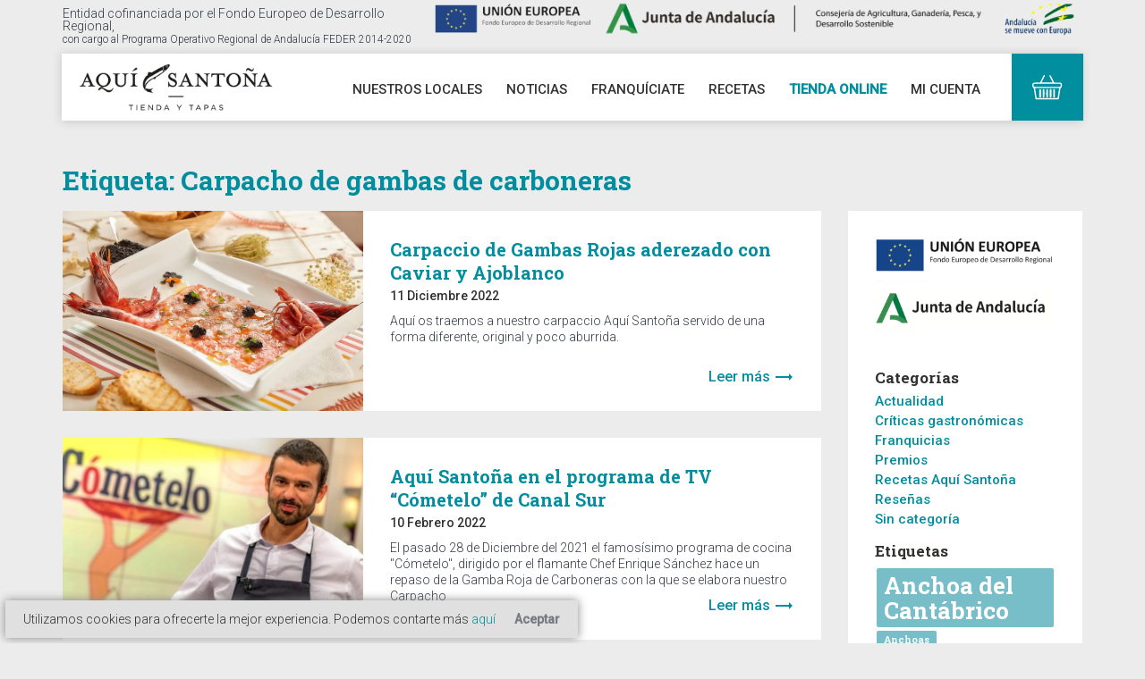

--- FILE ---
content_type: text/html; charset=UTF-8
request_url: https://aquisantona.com/tag/carpacho-de-gambas-de-carboneras/
body_size: 32521
content:
<!doctype html>
<html lang="es" class="no-js">
	<head><style>img.lazy{min-height:1px}</style><link href="https://aquisantona.com/wp-content/plugins/w3-total-cache/pub/js/lazyload.min.js" as="script">
		
		
		
		<!-- Google tag (gtag.js) -->
<script async src="https://www.googletagmanager.com/gtag/js?id=G-J5ZGPWBV9M">
</script>
<script>
  window.dataLayer = window.dataLayer || [];
  function gtag(){dataLayer.push(arguments);}
  gtag('js', new Date());

  gtag('config', 'G-J5ZGPWBV9M');
</script>
		
		
		
		
		<meta name="facebook-domain-verification" content="mmy8wvz01f9prt3qwm5td007styz7s" />
		<meta charset="UTF-8">
		<title>Carpacho de gambas de carboneras Archives - Aquí Santoña : Aquí Santoña</title>
        <link href="https://aquisantona.com/wp-content/themes/aqui-santona/img/icons/favicon.ico?v=3" rel="shortcut icon">
        <link href="https://aquisantona.com/wp-content/themes/aqui-santona/img/icons/apple-touch-icon-precomposed.png?v=2" sizes="180x180" rel="apple-touch-icon-precomposed"> 
        <link href="https://fonts.googleapis.com/icon?family=Material+Icons" rel="stylesheet">
		<meta http-equiv="X-UA-Compatible" content="IE=edge,chrome=1">
		<meta name="viewport" content="width=device-width, initial-scale=1.0">
		<meta name="format-detection" content="telephone=no">
		<meta name='robots' content='index, follow, max-image-preview:large, max-snippet:-1, max-video-preview:-1' />
<script>window._wca = window._wca || [];</script>

	<!-- This site is optimized with the Yoast SEO plugin v26.7 - https://yoast.com/wordpress/plugins/seo/ -->
	<link rel="canonical" href="https://aquisantona.com/tag/carpacho-de-gambas-de-carboneras/" />
	<meta property="og:locale" content="es_ES" />
	<meta property="og:type" content="article" />
	<meta property="og:title" content="Carpacho de gambas de carboneras Archives - Aquí Santoña" />
	<meta property="og:url" content="https://aquisantona.com/tag/carpacho-de-gambas-de-carboneras/" />
	<meta property="og:site_name" content="Aquí Santoña" />
	<meta name="twitter:card" content="summary_large_image" />
	<script type="application/ld+json" class="yoast-schema-graph">{"@context":"https://schema.org","@graph":[{"@type":"CollectionPage","@id":"https://aquisantona.com/tag/carpacho-de-gambas-de-carboneras/","url":"https://aquisantona.com/tag/carpacho-de-gambas-de-carboneras/","name":"Carpacho de gambas de carboneras Archives - Aquí Santoña","isPartOf":{"@id":"https://aquisantona.com/#website"},"primaryImageOfPage":{"@id":"https://aquisantona.com/tag/carpacho-de-gambas-de-carboneras/#primaryimage"},"image":{"@id":"https://aquisantona.com/tag/carpacho-de-gambas-de-carboneras/#primaryimage"},"thumbnailUrl":"https://aquisantona.com/wp-content/uploads/2022/07/img_5102.jpg","breadcrumb":{"@id":"https://aquisantona.com/tag/carpacho-de-gambas-de-carboneras/#breadcrumb"},"inLanguage":"es"},{"@type":"ImageObject","inLanguage":"es","@id":"https://aquisantona.com/tag/carpacho-de-gambas-de-carboneras/#primaryimage","url":"https://aquisantona.com/wp-content/uploads/2022/07/img_5102.jpg","contentUrl":"https://aquisantona.com/wp-content/uploads/2022/07/img_5102.jpg","width":2560,"height":1707,"caption":"Receta de Carpaccio de Gambas AS"},{"@type":"BreadcrumbList","@id":"https://aquisantona.com/tag/carpacho-de-gambas-de-carboneras/#breadcrumb","itemListElement":[{"@type":"ListItem","position":1,"name":"Home","item":"https://aquisantona.com/"},{"@type":"ListItem","position":2,"name":"Carpacho de gambas de carboneras"}]},{"@type":"WebSite","@id":"https://aquisantona.com/#website","url":"https://aquisantona.com/","name":"Aquí Santoña","description":"Tienda especializada Anchoas Artesanales del Cantábrico","publisher":{"@id":"https://aquisantona.com/#organization"},"potentialAction":[{"@type":"SearchAction","target":{"@type":"EntryPoint","urlTemplate":"https://aquisantona.com/?s={search_term_string}"},"query-input":{"@type":"PropertyValueSpecification","valueRequired":true,"valueName":"search_term_string"}}],"inLanguage":"es"},{"@type":"Organization","@id":"https://aquisantona.com/#organization","name":"Aquí Santoña","url":"https://aquisantona.com/","logo":{"@type":"ImageObject","inLanguage":"es","@id":"https://aquisantona.com/#/schema/logo/image/","url":"https://aquisantona.com/wp-content/uploads/2021/02/as-transparente.png","contentUrl":"https://aquisantona.com/wp-content/uploads/2021/02/as-transparente.png","width":511,"height":511,"caption":"Aquí Santoña"},"image":{"@id":"https://aquisantona.com/#/schema/logo/image/"},"sameAs":["https://www.facebook.com/aquisantona","https://www.instagram.com/aquisantona/","https://www.pinterest.es/SevillaSantona/_created/","https://www.youtube.com/channel/UC4_-8YQYPEsg523ABTrclEw"]}]}</script>
	<!-- / Yoast SEO plugin. -->


<link rel='dns-prefetch' href='//static.addtoany.com' />
<link rel='dns-prefetch' href='//maps.google.com' />
<link rel='dns-prefetch' href='//stats.wp.com' />
<link rel='dns-prefetch' href='//v0.wordpress.com' />
<link rel='preconnect' href='//c0.wp.com' />
<style id='wp-img-auto-sizes-contain-inline-css' type='text/css'>
img:is([sizes=auto i],[sizes^="auto," i]){contain-intrinsic-size:3000px 1500px}
/*# sourceURL=wp-img-auto-sizes-contain-inline-css */
</style>
<style id='wp-emoji-styles-inline-css' type='text/css'>

	img.wp-smiley, img.emoji {
		display: inline !important;
		border: none !important;
		box-shadow: none !important;
		height: 1em !important;
		width: 1em !important;
		margin: 0 0.07em !important;
		vertical-align: -0.1em !important;
		background: none !important;
		padding: 0 !important;
	}
/*# sourceURL=wp-emoji-styles-inline-css */
</style>
<style id='wp-block-library-inline-css' type='text/css'>
:root{--wp-block-synced-color:#7a00df;--wp-block-synced-color--rgb:122,0,223;--wp-bound-block-color:var(--wp-block-synced-color);--wp-editor-canvas-background:#ddd;--wp-admin-theme-color:#007cba;--wp-admin-theme-color--rgb:0,124,186;--wp-admin-theme-color-darker-10:#006ba1;--wp-admin-theme-color-darker-10--rgb:0,107,160.5;--wp-admin-theme-color-darker-20:#005a87;--wp-admin-theme-color-darker-20--rgb:0,90,135;--wp-admin-border-width-focus:2px}@media (min-resolution:192dpi){:root{--wp-admin-border-width-focus:1.5px}}.wp-element-button{cursor:pointer}:root .has-very-light-gray-background-color{background-color:#eee}:root .has-very-dark-gray-background-color{background-color:#313131}:root .has-very-light-gray-color{color:#eee}:root .has-very-dark-gray-color{color:#313131}:root .has-vivid-green-cyan-to-vivid-cyan-blue-gradient-background{background:linear-gradient(135deg,#00d084,#0693e3)}:root .has-purple-crush-gradient-background{background:linear-gradient(135deg,#34e2e4,#4721fb 50%,#ab1dfe)}:root .has-hazy-dawn-gradient-background{background:linear-gradient(135deg,#faaca8,#dad0ec)}:root .has-subdued-olive-gradient-background{background:linear-gradient(135deg,#fafae1,#67a671)}:root .has-atomic-cream-gradient-background{background:linear-gradient(135deg,#fdd79a,#004a59)}:root .has-nightshade-gradient-background{background:linear-gradient(135deg,#330968,#31cdcf)}:root .has-midnight-gradient-background{background:linear-gradient(135deg,#020381,#2874fc)}:root{--wp--preset--font-size--normal:16px;--wp--preset--font-size--huge:42px}.has-regular-font-size{font-size:1em}.has-larger-font-size{font-size:2.625em}.has-normal-font-size{font-size:var(--wp--preset--font-size--normal)}.has-huge-font-size{font-size:var(--wp--preset--font-size--huge)}.has-text-align-center{text-align:center}.has-text-align-left{text-align:left}.has-text-align-right{text-align:right}.has-fit-text{white-space:nowrap!important}#end-resizable-editor-section{display:none}.aligncenter{clear:both}.items-justified-left{justify-content:flex-start}.items-justified-center{justify-content:center}.items-justified-right{justify-content:flex-end}.items-justified-space-between{justify-content:space-between}.screen-reader-text{border:0;clip-path:inset(50%);height:1px;margin:-1px;overflow:hidden;padding:0;position:absolute;width:1px;word-wrap:normal!important}.screen-reader-text:focus{background-color:#ddd;clip-path:none;color:#444;display:block;font-size:1em;height:auto;left:5px;line-height:normal;padding:15px 23px 14px;text-decoration:none;top:5px;width:auto;z-index:100000}html :where(.has-border-color){border-style:solid}html :where([style*=border-top-color]){border-top-style:solid}html :where([style*=border-right-color]){border-right-style:solid}html :where([style*=border-bottom-color]){border-bottom-style:solid}html :where([style*=border-left-color]){border-left-style:solid}html :where([style*=border-width]){border-style:solid}html :where([style*=border-top-width]){border-top-style:solid}html :where([style*=border-right-width]){border-right-style:solid}html :where([style*=border-bottom-width]){border-bottom-style:solid}html :where([style*=border-left-width]){border-left-style:solid}html :where(img[class*=wp-image-]){height:auto;max-width:100%}:where(figure){margin:0 0 1em}html :where(.is-position-sticky){--wp-admin--admin-bar--position-offset:var(--wp-admin--admin-bar--height,0px)}@media screen and (max-width:600px){html :where(.is-position-sticky){--wp-admin--admin-bar--position-offset:0px}}

/*# sourceURL=wp-block-library-inline-css */
</style><style id='wp-block-image-inline-css' type='text/css'>
.wp-block-image>a,.wp-block-image>figure>a{display:inline-block}.wp-block-image img{box-sizing:border-box;height:auto;max-width:100%;vertical-align:bottom}@media not (prefers-reduced-motion){.wp-block-image img.hide{visibility:hidden}.wp-block-image img.show{animation:show-content-image .4s}}.wp-block-image[style*=border-radius] img,.wp-block-image[style*=border-radius]>a{border-radius:inherit}.wp-block-image.has-custom-border img{box-sizing:border-box}.wp-block-image.aligncenter{text-align:center}.wp-block-image.alignfull>a,.wp-block-image.alignwide>a{width:100%}.wp-block-image.alignfull img,.wp-block-image.alignwide img{height:auto;width:100%}.wp-block-image .aligncenter,.wp-block-image .alignleft,.wp-block-image .alignright,.wp-block-image.aligncenter,.wp-block-image.alignleft,.wp-block-image.alignright{display:table}.wp-block-image .aligncenter>figcaption,.wp-block-image .alignleft>figcaption,.wp-block-image .alignright>figcaption,.wp-block-image.aligncenter>figcaption,.wp-block-image.alignleft>figcaption,.wp-block-image.alignright>figcaption{caption-side:bottom;display:table-caption}.wp-block-image .alignleft{float:left;margin:.5em 1em .5em 0}.wp-block-image .alignright{float:right;margin:.5em 0 .5em 1em}.wp-block-image .aligncenter{margin-left:auto;margin-right:auto}.wp-block-image :where(figcaption){margin-bottom:1em;margin-top:.5em}.wp-block-image.is-style-circle-mask img{border-radius:9999px}@supports ((-webkit-mask-image:none) or (mask-image:none)) or (-webkit-mask-image:none){.wp-block-image.is-style-circle-mask img{border-radius:0;-webkit-mask-image:url('data:image/svg+xml;utf8,<svg viewBox="0 0 100 100" xmlns="http://www.w3.org/2000/svg"><circle cx="50" cy="50" r="50"/></svg>');mask-image:url('data:image/svg+xml;utf8,<svg viewBox="0 0 100 100" xmlns="http://www.w3.org/2000/svg"><circle cx="50" cy="50" r="50"/></svg>');mask-mode:alpha;-webkit-mask-position:center;mask-position:center;-webkit-mask-repeat:no-repeat;mask-repeat:no-repeat;-webkit-mask-size:contain;mask-size:contain}}:root :where(.wp-block-image.is-style-rounded img,.wp-block-image .is-style-rounded img){border-radius:9999px}.wp-block-image figure{margin:0}.wp-lightbox-container{display:flex;flex-direction:column;position:relative}.wp-lightbox-container img{cursor:zoom-in}.wp-lightbox-container img:hover+button{opacity:1}.wp-lightbox-container button{align-items:center;backdrop-filter:blur(16px) saturate(180%);background-color:#5a5a5a40;border:none;border-radius:4px;cursor:zoom-in;display:flex;height:20px;justify-content:center;opacity:0;padding:0;position:absolute;right:16px;text-align:center;top:16px;width:20px;z-index:100}@media not (prefers-reduced-motion){.wp-lightbox-container button{transition:opacity .2s ease}}.wp-lightbox-container button:focus-visible{outline:3px auto #5a5a5a40;outline:3px auto -webkit-focus-ring-color;outline-offset:3px}.wp-lightbox-container button:hover{cursor:pointer;opacity:1}.wp-lightbox-container button:focus{opacity:1}.wp-lightbox-container button:focus,.wp-lightbox-container button:hover,.wp-lightbox-container button:not(:hover):not(:active):not(.has-background){background-color:#5a5a5a40;border:none}.wp-lightbox-overlay{box-sizing:border-box;cursor:zoom-out;height:100vh;left:0;overflow:hidden;position:fixed;top:0;visibility:hidden;width:100%;z-index:100000}.wp-lightbox-overlay .close-button{align-items:center;cursor:pointer;display:flex;justify-content:center;min-height:40px;min-width:40px;padding:0;position:absolute;right:calc(env(safe-area-inset-right) + 16px);top:calc(env(safe-area-inset-top) + 16px);z-index:5000000}.wp-lightbox-overlay .close-button:focus,.wp-lightbox-overlay .close-button:hover,.wp-lightbox-overlay .close-button:not(:hover):not(:active):not(.has-background){background:none;border:none}.wp-lightbox-overlay .lightbox-image-container{height:var(--wp--lightbox-container-height);left:50%;overflow:hidden;position:absolute;top:50%;transform:translate(-50%,-50%);transform-origin:top left;width:var(--wp--lightbox-container-width);z-index:9999999999}.wp-lightbox-overlay .wp-block-image{align-items:center;box-sizing:border-box;display:flex;height:100%;justify-content:center;margin:0;position:relative;transform-origin:0 0;width:100%;z-index:3000000}.wp-lightbox-overlay .wp-block-image img{height:var(--wp--lightbox-image-height);min-height:var(--wp--lightbox-image-height);min-width:var(--wp--lightbox-image-width);width:var(--wp--lightbox-image-width)}.wp-lightbox-overlay .wp-block-image figcaption{display:none}.wp-lightbox-overlay button{background:none;border:none}.wp-lightbox-overlay .scrim{background-color:#fff;height:100%;opacity:.9;position:absolute;width:100%;z-index:2000000}.wp-lightbox-overlay.active{visibility:visible}@media not (prefers-reduced-motion){.wp-lightbox-overlay.active{animation:turn-on-visibility .25s both}.wp-lightbox-overlay.active img{animation:turn-on-visibility .35s both}.wp-lightbox-overlay.show-closing-animation:not(.active){animation:turn-off-visibility .35s both}.wp-lightbox-overlay.show-closing-animation:not(.active) img{animation:turn-off-visibility .25s both}.wp-lightbox-overlay.zoom.active{animation:none;opacity:1;visibility:visible}.wp-lightbox-overlay.zoom.active .lightbox-image-container{animation:lightbox-zoom-in .4s}.wp-lightbox-overlay.zoom.active .lightbox-image-container img{animation:none}.wp-lightbox-overlay.zoom.active .scrim{animation:turn-on-visibility .4s forwards}.wp-lightbox-overlay.zoom.show-closing-animation:not(.active){animation:none}.wp-lightbox-overlay.zoom.show-closing-animation:not(.active) .lightbox-image-container{animation:lightbox-zoom-out .4s}.wp-lightbox-overlay.zoom.show-closing-animation:not(.active) .lightbox-image-container img{animation:none}.wp-lightbox-overlay.zoom.show-closing-animation:not(.active) .scrim{animation:turn-off-visibility .4s forwards}}@keyframes show-content-image{0%{visibility:hidden}99%{visibility:hidden}to{visibility:visible}}@keyframes turn-on-visibility{0%{opacity:0}to{opacity:1}}@keyframes turn-off-visibility{0%{opacity:1;visibility:visible}99%{opacity:0;visibility:visible}to{opacity:0;visibility:hidden}}@keyframes lightbox-zoom-in{0%{transform:translate(calc((-100vw + var(--wp--lightbox-scrollbar-width))/2 + var(--wp--lightbox-initial-left-position)),calc(-50vh + var(--wp--lightbox-initial-top-position))) scale(var(--wp--lightbox-scale))}to{transform:translate(-50%,-50%) scale(1)}}@keyframes lightbox-zoom-out{0%{transform:translate(-50%,-50%) scale(1);visibility:visible}99%{visibility:visible}to{transform:translate(calc((-100vw + var(--wp--lightbox-scrollbar-width))/2 + var(--wp--lightbox-initial-left-position)),calc(-50vh + var(--wp--lightbox-initial-top-position))) scale(var(--wp--lightbox-scale));visibility:hidden}}
/*# sourceURL=https://c0.wp.com/c/6.9/wp-includes/blocks/image/style.min.css */
</style>
<style id='global-styles-inline-css' type='text/css'>
:root{--wp--preset--aspect-ratio--square: 1;--wp--preset--aspect-ratio--4-3: 4/3;--wp--preset--aspect-ratio--3-4: 3/4;--wp--preset--aspect-ratio--3-2: 3/2;--wp--preset--aspect-ratio--2-3: 2/3;--wp--preset--aspect-ratio--16-9: 16/9;--wp--preset--aspect-ratio--9-16: 9/16;--wp--preset--color--black: #000000;--wp--preset--color--cyan-bluish-gray: #abb8c3;--wp--preset--color--white: #ffffff;--wp--preset--color--pale-pink: #f78da7;--wp--preset--color--vivid-red: #cf2e2e;--wp--preset--color--luminous-vivid-orange: #ff6900;--wp--preset--color--luminous-vivid-amber: #fcb900;--wp--preset--color--light-green-cyan: #7bdcb5;--wp--preset--color--vivid-green-cyan: #00d084;--wp--preset--color--pale-cyan-blue: #8ed1fc;--wp--preset--color--vivid-cyan-blue: #0693e3;--wp--preset--color--vivid-purple: #9b51e0;--wp--preset--gradient--vivid-cyan-blue-to-vivid-purple: linear-gradient(135deg,rgb(6,147,227) 0%,rgb(155,81,224) 100%);--wp--preset--gradient--light-green-cyan-to-vivid-green-cyan: linear-gradient(135deg,rgb(122,220,180) 0%,rgb(0,208,130) 100%);--wp--preset--gradient--luminous-vivid-amber-to-luminous-vivid-orange: linear-gradient(135deg,rgb(252,185,0) 0%,rgb(255,105,0) 100%);--wp--preset--gradient--luminous-vivid-orange-to-vivid-red: linear-gradient(135deg,rgb(255,105,0) 0%,rgb(207,46,46) 100%);--wp--preset--gradient--very-light-gray-to-cyan-bluish-gray: linear-gradient(135deg,rgb(238,238,238) 0%,rgb(169,184,195) 100%);--wp--preset--gradient--cool-to-warm-spectrum: linear-gradient(135deg,rgb(74,234,220) 0%,rgb(151,120,209) 20%,rgb(207,42,186) 40%,rgb(238,44,130) 60%,rgb(251,105,98) 80%,rgb(254,248,76) 100%);--wp--preset--gradient--blush-light-purple: linear-gradient(135deg,rgb(255,206,236) 0%,rgb(152,150,240) 100%);--wp--preset--gradient--blush-bordeaux: linear-gradient(135deg,rgb(254,205,165) 0%,rgb(254,45,45) 50%,rgb(107,0,62) 100%);--wp--preset--gradient--luminous-dusk: linear-gradient(135deg,rgb(255,203,112) 0%,rgb(199,81,192) 50%,rgb(65,88,208) 100%);--wp--preset--gradient--pale-ocean: linear-gradient(135deg,rgb(255,245,203) 0%,rgb(182,227,212) 50%,rgb(51,167,181) 100%);--wp--preset--gradient--electric-grass: linear-gradient(135deg,rgb(202,248,128) 0%,rgb(113,206,126) 100%);--wp--preset--gradient--midnight: linear-gradient(135deg,rgb(2,3,129) 0%,rgb(40,116,252) 100%);--wp--preset--font-size--small: 13px;--wp--preset--font-size--medium: 20px;--wp--preset--font-size--large: 36px;--wp--preset--font-size--x-large: 42px;--wp--preset--spacing--20: 0.44rem;--wp--preset--spacing--30: 0.67rem;--wp--preset--spacing--40: 1rem;--wp--preset--spacing--50: 1.5rem;--wp--preset--spacing--60: 2.25rem;--wp--preset--spacing--70: 3.38rem;--wp--preset--spacing--80: 5.06rem;--wp--preset--shadow--natural: 6px 6px 9px rgba(0, 0, 0, 0.2);--wp--preset--shadow--deep: 12px 12px 50px rgba(0, 0, 0, 0.4);--wp--preset--shadow--sharp: 6px 6px 0px rgba(0, 0, 0, 0.2);--wp--preset--shadow--outlined: 6px 6px 0px -3px rgb(255, 255, 255), 6px 6px rgb(0, 0, 0);--wp--preset--shadow--crisp: 6px 6px 0px rgb(0, 0, 0);}:where(.is-layout-flex){gap: 0.5em;}:where(.is-layout-grid){gap: 0.5em;}body .is-layout-flex{display: flex;}.is-layout-flex{flex-wrap: wrap;align-items: center;}.is-layout-flex > :is(*, div){margin: 0;}body .is-layout-grid{display: grid;}.is-layout-grid > :is(*, div){margin: 0;}:where(.wp-block-columns.is-layout-flex){gap: 2em;}:where(.wp-block-columns.is-layout-grid){gap: 2em;}:where(.wp-block-post-template.is-layout-flex){gap: 1.25em;}:where(.wp-block-post-template.is-layout-grid){gap: 1.25em;}.has-black-color{color: var(--wp--preset--color--black) !important;}.has-cyan-bluish-gray-color{color: var(--wp--preset--color--cyan-bluish-gray) !important;}.has-white-color{color: var(--wp--preset--color--white) !important;}.has-pale-pink-color{color: var(--wp--preset--color--pale-pink) !important;}.has-vivid-red-color{color: var(--wp--preset--color--vivid-red) !important;}.has-luminous-vivid-orange-color{color: var(--wp--preset--color--luminous-vivid-orange) !important;}.has-luminous-vivid-amber-color{color: var(--wp--preset--color--luminous-vivid-amber) !important;}.has-light-green-cyan-color{color: var(--wp--preset--color--light-green-cyan) !important;}.has-vivid-green-cyan-color{color: var(--wp--preset--color--vivid-green-cyan) !important;}.has-pale-cyan-blue-color{color: var(--wp--preset--color--pale-cyan-blue) !important;}.has-vivid-cyan-blue-color{color: var(--wp--preset--color--vivid-cyan-blue) !important;}.has-vivid-purple-color{color: var(--wp--preset--color--vivid-purple) !important;}.has-black-background-color{background-color: var(--wp--preset--color--black) !important;}.has-cyan-bluish-gray-background-color{background-color: var(--wp--preset--color--cyan-bluish-gray) !important;}.has-white-background-color{background-color: var(--wp--preset--color--white) !important;}.has-pale-pink-background-color{background-color: var(--wp--preset--color--pale-pink) !important;}.has-vivid-red-background-color{background-color: var(--wp--preset--color--vivid-red) !important;}.has-luminous-vivid-orange-background-color{background-color: var(--wp--preset--color--luminous-vivid-orange) !important;}.has-luminous-vivid-amber-background-color{background-color: var(--wp--preset--color--luminous-vivid-amber) !important;}.has-light-green-cyan-background-color{background-color: var(--wp--preset--color--light-green-cyan) !important;}.has-vivid-green-cyan-background-color{background-color: var(--wp--preset--color--vivid-green-cyan) !important;}.has-pale-cyan-blue-background-color{background-color: var(--wp--preset--color--pale-cyan-blue) !important;}.has-vivid-cyan-blue-background-color{background-color: var(--wp--preset--color--vivid-cyan-blue) !important;}.has-vivid-purple-background-color{background-color: var(--wp--preset--color--vivid-purple) !important;}.has-black-border-color{border-color: var(--wp--preset--color--black) !important;}.has-cyan-bluish-gray-border-color{border-color: var(--wp--preset--color--cyan-bluish-gray) !important;}.has-white-border-color{border-color: var(--wp--preset--color--white) !important;}.has-pale-pink-border-color{border-color: var(--wp--preset--color--pale-pink) !important;}.has-vivid-red-border-color{border-color: var(--wp--preset--color--vivid-red) !important;}.has-luminous-vivid-orange-border-color{border-color: var(--wp--preset--color--luminous-vivid-orange) !important;}.has-luminous-vivid-amber-border-color{border-color: var(--wp--preset--color--luminous-vivid-amber) !important;}.has-light-green-cyan-border-color{border-color: var(--wp--preset--color--light-green-cyan) !important;}.has-vivid-green-cyan-border-color{border-color: var(--wp--preset--color--vivid-green-cyan) !important;}.has-pale-cyan-blue-border-color{border-color: var(--wp--preset--color--pale-cyan-blue) !important;}.has-vivid-cyan-blue-border-color{border-color: var(--wp--preset--color--vivid-cyan-blue) !important;}.has-vivid-purple-border-color{border-color: var(--wp--preset--color--vivid-purple) !important;}.has-vivid-cyan-blue-to-vivid-purple-gradient-background{background: var(--wp--preset--gradient--vivid-cyan-blue-to-vivid-purple) !important;}.has-light-green-cyan-to-vivid-green-cyan-gradient-background{background: var(--wp--preset--gradient--light-green-cyan-to-vivid-green-cyan) !important;}.has-luminous-vivid-amber-to-luminous-vivid-orange-gradient-background{background: var(--wp--preset--gradient--luminous-vivid-amber-to-luminous-vivid-orange) !important;}.has-luminous-vivid-orange-to-vivid-red-gradient-background{background: var(--wp--preset--gradient--luminous-vivid-orange-to-vivid-red) !important;}.has-very-light-gray-to-cyan-bluish-gray-gradient-background{background: var(--wp--preset--gradient--very-light-gray-to-cyan-bluish-gray) !important;}.has-cool-to-warm-spectrum-gradient-background{background: var(--wp--preset--gradient--cool-to-warm-spectrum) !important;}.has-blush-light-purple-gradient-background{background: var(--wp--preset--gradient--blush-light-purple) !important;}.has-blush-bordeaux-gradient-background{background: var(--wp--preset--gradient--blush-bordeaux) !important;}.has-luminous-dusk-gradient-background{background: var(--wp--preset--gradient--luminous-dusk) !important;}.has-pale-ocean-gradient-background{background: var(--wp--preset--gradient--pale-ocean) !important;}.has-electric-grass-gradient-background{background: var(--wp--preset--gradient--electric-grass) !important;}.has-midnight-gradient-background{background: var(--wp--preset--gradient--midnight) !important;}.has-small-font-size{font-size: var(--wp--preset--font-size--small) !important;}.has-medium-font-size{font-size: var(--wp--preset--font-size--medium) !important;}.has-large-font-size{font-size: var(--wp--preset--font-size--large) !important;}.has-x-large-font-size{font-size: var(--wp--preset--font-size--x-large) !important;}
/*# sourceURL=global-styles-inline-css */
</style>

<style id='classic-theme-styles-inline-css' type='text/css'>
/*! This file is auto-generated */
.wp-block-button__link{color:#fff;background-color:#32373c;border-radius:9999px;box-shadow:none;text-decoration:none;padding:calc(.667em + 2px) calc(1.333em + 2px);font-size:1.125em}.wp-block-file__button{background:#32373c;color:#fff;text-decoration:none}
/*# sourceURL=/wp-includes/css/classic-themes.min.css */
</style>
<link rel='stylesheet' id='wp-components-css' href='https://c0.wp.com/c/6.9/wp-includes/css/dist/components/style.min.css' media='all' />
<link rel='stylesheet' id='wp-preferences-css' href='https://c0.wp.com/c/6.9/wp-includes/css/dist/preferences/style.min.css' media='all' />
<link rel='stylesheet' id='wp-block-editor-css' href='https://c0.wp.com/c/6.9/wp-includes/css/dist/block-editor/style.min.css' media='all' />
<link rel='stylesheet' id='popup-maker-block-library-style-css' href='https://aquisantona.com/wp-content/plugins/popup-maker/dist/packages/block-library-style.css?ver=dbea705cfafe089d65f1' media='all' />
<style id='woocommerce-inline-inline-css' type='text/css'>
.woocommerce form .form-row .required { visibility: visible; }
/*# sourceURL=woocommerce-inline-inline-css */
</style>
<link rel='stylesheet' id='wpgmp-frontend-css' href='https://aquisantona.com/wp-content/plugins/wp-google-map-plugin/assets/css/wpgmp_all_frontend.css?ver=4.9.1' media='all' />
<link rel='stylesheet' id='normalize-css' href='https://aquisantona.com/wp-content/themes/aqui-santona/css/normalize.css?ver=1.0' media='all' />
<link rel='stylesheet' id='bootstrap-css' href='https://aquisantona.com/wp-content/themes/aqui-santona/css/bootstrap.min.css?ver=3.3.6' media='all' />
<link rel='stylesheet' id='fontawesome-css' href='https://aquisantona.com/wp-content/themes/aqui-santona/css/font-awesome.min.css?ver=4.6.1' media='all' />
<link rel='stylesheet' id='swiper-css' href='https://aquisantona.com/wp-content/themes/aqui-santona/css/swiper.min.css?ver=3.3.1' media='all' />
<link rel='stylesheet' id='main-css' href='https://aquisantona.com/wp-content/themes/aqui-santona/css/main.css?ver=239.1' media='all' />
<link rel='stylesheet' id='custom-woocommerce-css' href='https://aquisantona.com/wp-content/themes/aqui-santona/css/woocommerce.css?ver=387.2' media='all' />
<link rel='stylesheet' id='addtoany-css' href='https://aquisantona.com/wp-content/plugins/add-to-any/addtoany.min.css?ver=1.16' media='all' />
<link rel='stylesheet' id='moove_gdpr_frontend-css' href='https://aquisantona.com/wp-content/plugins/gdpr-cookie-compliance/dist/styles/gdpr-main.css?ver=5.0.9' media='all' />
<style id='moove_gdpr_frontend-inline-css' type='text/css'>
#moove_gdpr_cookie_modal,#moove_gdpr_cookie_info_bar,.gdpr_cookie_settings_shortcode_content{font-family:&#039;Nunito&#039;,sans-serif}#moove_gdpr_save_popup_settings_button{background-color:#373737;color:#fff}#moove_gdpr_save_popup_settings_button:hover{background-color:#000}#moove_gdpr_cookie_info_bar .moove-gdpr-info-bar-container .moove-gdpr-info-bar-content a.mgbutton,#moove_gdpr_cookie_info_bar .moove-gdpr-info-bar-container .moove-gdpr-info-bar-content button.mgbutton{background-color:#0C4DA2}#moove_gdpr_cookie_modal .moove-gdpr-modal-content .moove-gdpr-modal-footer-content .moove-gdpr-button-holder a.mgbutton,#moove_gdpr_cookie_modal .moove-gdpr-modal-content .moove-gdpr-modal-footer-content .moove-gdpr-button-holder button.mgbutton,.gdpr_cookie_settings_shortcode_content .gdpr-shr-button.button-green{background-color:#0C4DA2;border-color:#0C4DA2}#moove_gdpr_cookie_modal .moove-gdpr-modal-content .moove-gdpr-modal-footer-content .moove-gdpr-button-holder a.mgbutton:hover,#moove_gdpr_cookie_modal .moove-gdpr-modal-content .moove-gdpr-modal-footer-content .moove-gdpr-button-holder button.mgbutton:hover,.gdpr_cookie_settings_shortcode_content .gdpr-shr-button.button-green:hover{background-color:#fff;color:#0C4DA2}#moove_gdpr_cookie_modal .moove-gdpr-modal-content .moove-gdpr-modal-close i,#moove_gdpr_cookie_modal .moove-gdpr-modal-content .moove-gdpr-modal-close span.gdpr-icon{background-color:#0C4DA2;border:1px solid #0C4DA2}#moove_gdpr_cookie_info_bar span.moove-gdpr-infobar-allow-all.focus-g,#moove_gdpr_cookie_info_bar span.moove-gdpr-infobar-allow-all:focus,#moove_gdpr_cookie_info_bar button.moove-gdpr-infobar-allow-all.focus-g,#moove_gdpr_cookie_info_bar button.moove-gdpr-infobar-allow-all:focus,#moove_gdpr_cookie_info_bar span.moove-gdpr-infobar-reject-btn.focus-g,#moove_gdpr_cookie_info_bar span.moove-gdpr-infobar-reject-btn:focus,#moove_gdpr_cookie_info_bar button.moove-gdpr-infobar-reject-btn.focus-g,#moove_gdpr_cookie_info_bar button.moove-gdpr-infobar-reject-btn:focus,#moove_gdpr_cookie_info_bar span.change-settings-button.focus-g,#moove_gdpr_cookie_info_bar span.change-settings-button:focus,#moove_gdpr_cookie_info_bar button.change-settings-button.focus-g,#moove_gdpr_cookie_info_bar button.change-settings-button:focus{-webkit-box-shadow:0 0 1px 3px #0C4DA2;-moz-box-shadow:0 0 1px 3px #0C4DA2;box-shadow:0 0 1px 3px #0C4DA2}#moove_gdpr_cookie_modal .moove-gdpr-modal-content .moove-gdpr-modal-close i:hover,#moove_gdpr_cookie_modal .moove-gdpr-modal-content .moove-gdpr-modal-close span.gdpr-icon:hover,#moove_gdpr_cookie_info_bar span[data-href]>u.change-settings-button{color:#0C4DA2}#moove_gdpr_cookie_modal .moove-gdpr-modal-content .moove-gdpr-modal-left-content #moove-gdpr-menu li.menu-item-selected a span.gdpr-icon,#moove_gdpr_cookie_modal .moove-gdpr-modal-content .moove-gdpr-modal-left-content #moove-gdpr-menu li.menu-item-selected button span.gdpr-icon{color:inherit}#moove_gdpr_cookie_modal .moove-gdpr-modal-content .moove-gdpr-modal-left-content #moove-gdpr-menu li a span.gdpr-icon,#moove_gdpr_cookie_modal .moove-gdpr-modal-content .moove-gdpr-modal-left-content #moove-gdpr-menu li button span.gdpr-icon{color:inherit}#moove_gdpr_cookie_modal .gdpr-acc-link{line-height:0;font-size:0;color:transparent;position:absolute}#moove_gdpr_cookie_modal .moove-gdpr-modal-content .moove-gdpr-modal-close:hover i,#moove_gdpr_cookie_modal .moove-gdpr-modal-content .moove-gdpr-modal-left-content #moove-gdpr-menu li a,#moove_gdpr_cookie_modal .moove-gdpr-modal-content .moove-gdpr-modal-left-content #moove-gdpr-menu li button,#moove_gdpr_cookie_modal .moove-gdpr-modal-content .moove-gdpr-modal-left-content #moove-gdpr-menu li button i,#moove_gdpr_cookie_modal .moove-gdpr-modal-content .moove-gdpr-modal-left-content #moove-gdpr-menu li a i,#moove_gdpr_cookie_modal .moove-gdpr-modal-content .moove-gdpr-tab-main .moove-gdpr-tab-main-content a:hover,#moove_gdpr_cookie_info_bar.moove-gdpr-dark-scheme .moove-gdpr-info-bar-container .moove-gdpr-info-bar-content a.mgbutton:hover,#moove_gdpr_cookie_info_bar.moove-gdpr-dark-scheme .moove-gdpr-info-bar-container .moove-gdpr-info-bar-content button.mgbutton:hover,#moove_gdpr_cookie_info_bar.moove-gdpr-dark-scheme .moove-gdpr-info-bar-container .moove-gdpr-info-bar-content a:hover,#moove_gdpr_cookie_info_bar.moove-gdpr-dark-scheme .moove-gdpr-info-bar-container .moove-gdpr-info-bar-content button:hover,#moove_gdpr_cookie_info_bar.moove-gdpr-dark-scheme .moove-gdpr-info-bar-container .moove-gdpr-info-bar-content span.change-settings-button:hover,#moove_gdpr_cookie_info_bar.moove-gdpr-dark-scheme .moove-gdpr-info-bar-container .moove-gdpr-info-bar-content button.change-settings-button:hover,#moove_gdpr_cookie_info_bar.moove-gdpr-dark-scheme .moove-gdpr-info-bar-container .moove-gdpr-info-bar-content u.change-settings-button:hover,#moove_gdpr_cookie_info_bar span[data-href]>u.change-settings-button,#moove_gdpr_cookie_info_bar.moove-gdpr-dark-scheme .moove-gdpr-info-bar-container .moove-gdpr-info-bar-content a.mgbutton.focus-g,#moove_gdpr_cookie_info_bar.moove-gdpr-dark-scheme .moove-gdpr-info-bar-container .moove-gdpr-info-bar-content button.mgbutton.focus-g,#moove_gdpr_cookie_info_bar.moove-gdpr-dark-scheme .moove-gdpr-info-bar-container .moove-gdpr-info-bar-content a.focus-g,#moove_gdpr_cookie_info_bar.moove-gdpr-dark-scheme .moove-gdpr-info-bar-container .moove-gdpr-info-bar-content button.focus-g,#moove_gdpr_cookie_info_bar.moove-gdpr-dark-scheme .moove-gdpr-info-bar-container .moove-gdpr-info-bar-content a.mgbutton:focus,#moove_gdpr_cookie_info_bar.moove-gdpr-dark-scheme .moove-gdpr-info-bar-container .moove-gdpr-info-bar-content button.mgbutton:focus,#moove_gdpr_cookie_info_bar.moove-gdpr-dark-scheme .moove-gdpr-info-bar-container .moove-gdpr-info-bar-content a:focus,#moove_gdpr_cookie_info_bar.moove-gdpr-dark-scheme .moove-gdpr-info-bar-container .moove-gdpr-info-bar-content button:focus,#moove_gdpr_cookie_info_bar.moove-gdpr-dark-scheme .moove-gdpr-info-bar-container .moove-gdpr-info-bar-content span.change-settings-button.focus-g,span.change-settings-button:focus,button.change-settings-button.focus-g,button.change-settings-button:focus,#moove_gdpr_cookie_info_bar.moove-gdpr-dark-scheme .moove-gdpr-info-bar-container .moove-gdpr-info-bar-content u.change-settings-button.focus-g,#moove_gdpr_cookie_info_bar.moove-gdpr-dark-scheme .moove-gdpr-info-bar-container .moove-gdpr-info-bar-content u.change-settings-button:focus{color:#0C4DA2}#moove_gdpr_cookie_modal .moove-gdpr-branding.focus-g span,#moove_gdpr_cookie_modal .moove-gdpr-modal-content .moove-gdpr-tab-main a.focus-g,#moove_gdpr_cookie_modal .moove-gdpr-modal-content .moove-gdpr-tab-main .gdpr-cd-details-toggle.focus-g{color:#0C4DA2}#moove_gdpr_cookie_modal.gdpr_lightbox-hide{display:none}
/*# sourceURL=moove_gdpr_frontend-inline-css */
</style>
<script type="text/javascript" id="addtoany-core-js-before">
/* <![CDATA[ */
window.a2a_config=window.a2a_config||{};a2a_config.callbacks=[];a2a_config.overlays=[];a2a_config.templates={};a2a_localize = {
	Share: "Compartir",
	Save: "Guardar",
	Subscribe: "Suscribir",
	Email: "Correo electrónico",
	Bookmark: "Marcador",
	ShowAll: "Mostrar todo",
	ShowLess: "Mostrar menos",
	FindServices: "Encontrar servicio(s)",
	FindAnyServiceToAddTo: "Encuentra al instante cualquier servicio para añadir a",
	PoweredBy: "Funciona con",
	ShareViaEmail: "Compartir por correo electrónico",
	SubscribeViaEmail: "Suscribirse a través de correo electrónico",
	BookmarkInYourBrowser: "Añadir a marcadores de tu navegador",
	BookmarkInstructions: "Presiona «Ctrl+D» o «\u2318+D» para añadir esta página a marcadores",
	AddToYourFavorites: "Añadir a tus favoritos",
	SendFromWebOrProgram: "Enviar desde cualquier dirección o programa de correo electrónico ",
	EmailProgram: "Programa de correo electrónico",
	More: "Más&#8230;",
	ThanksForSharing: "¡Gracias por compartir!",
	ThanksForFollowing: "¡Gracias por seguirnos!"
};


//# sourceURL=addtoany-core-js-before
/* ]]> */
</script>
<script type="text/javascript" defer src="https://static.addtoany.com/menu/page.js" id="addtoany-core-js"></script>
<script type="text/javascript" src="https://c0.wp.com/c/6.9/wp-includes/js/jquery/jquery.min.js" id="jquery-core-js"></script>
<script type="text/javascript" defer src="https://aquisantona.com/wp-content/plugins/add-to-any/addtoany.min.js?ver=1.1" id="addtoany-jquery-js"></script>
<script type="text/javascript" src="https://c0.wp.com/p/woocommerce/10.4.3/assets/js/jquery-blockui/jquery.blockUI.min.js" id="wc-jquery-blockui-js" defer="defer" data-wp-strategy="defer"></script>
<script type="text/javascript" id="wc-add-to-cart-js-extra">
/* <![CDATA[ */
var wc_add_to_cart_params = {"ajax_url":"/wp-admin/admin-ajax.php","wc_ajax_url":"/?wc-ajax=%%endpoint%%","i18n_view_cart":"Ver carrito","cart_url":"https://aquisantona.com/cesta/","is_cart":"","cart_redirect_after_add":"no"};
//# sourceURL=wc-add-to-cart-js-extra
/* ]]> */
</script>
<script type="text/javascript" src="https://c0.wp.com/p/woocommerce/10.4.3/assets/js/frontend/add-to-cart.min.js" id="wc-add-to-cart-js" defer="defer" data-wp-strategy="defer"></script>
<script type="text/javascript" src="https://c0.wp.com/p/woocommerce/10.4.3/assets/js/js-cookie/js.cookie.min.js" id="wc-js-cookie-js" defer="defer" data-wp-strategy="defer"></script>
<script type="text/javascript" id="woocommerce-js-extra">
/* <![CDATA[ */
var woocommerce_params = {"ajax_url":"/wp-admin/admin-ajax.php","wc_ajax_url":"/?wc-ajax=%%endpoint%%","i18n_password_show":"Mostrar contrase\u00f1a","i18n_password_hide":"Ocultar contrase\u00f1a"};
//# sourceURL=woocommerce-js-extra
/* ]]> */
</script>
<script type="text/javascript" src="https://c0.wp.com/p/woocommerce/10.4.3/assets/js/frontend/woocommerce.min.js" id="woocommerce-js" defer="defer" data-wp-strategy="defer"></script>
<script type="text/javascript" src="https://stats.wp.com/s-202603.js" id="woocommerce-analytics-js" defer="defer" data-wp-strategy="defer"></script>
<link rel="https://api.w.org/" href="https://aquisantona.com/wp-json/" /><link rel="alternate" title="JSON" type="application/json" href="https://aquisantona.com/wp-json/wp/v2/tags/245" />
<!-- This website runs the Product Feed PRO for WooCommerce by AdTribes.io plugin - version woocommercesea_option_installed_version -->
	<style>img#wpstats{display:none}</style>
		<!-- Google site verification - Google for WooCommerce -->
<meta name="google-site-verification" content="nSC8t19LCgNMyZfDRUcHxEgbWcQCUj1sj10D7MGxYRk" />
	<noscript><style>.woocommerce-product-gallery{ opacity: 1 !important; }</style></noscript>
	
		<!-- Global site tag (gtag.js) - Google Ads: AW-479674375 - Google for WooCommerce -->
		<script async src="https://www.googletagmanager.com/gtag/js?id=AW-479674375"></script>
		<script>
			window.dataLayer = window.dataLayer || [];
			function gtag() { dataLayer.push(arguments); }
			gtag( 'consent', 'default', {
				analytics_storage: 'denied',
				ad_storage: 'denied',
				ad_user_data: 'denied',
				ad_personalization: 'denied',
				region: ['AT', 'BE', 'BG', 'HR', 'CY', 'CZ', 'DK', 'EE', 'FI', 'FR', 'DE', 'GR', 'HU', 'IS', 'IE', 'IT', 'LV', 'LI', 'LT', 'LU', 'MT', 'NL', 'NO', 'PL', 'PT', 'RO', 'SK', 'SI', 'ES', 'SE', 'GB', 'CH'],
				wait_for_update: 500,
			} );
			gtag('js', new Date());
			gtag('set', 'developer_id.dOGY3NW', true);
			gtag("config", "AW-479674375", { "groups": "GLA", "send_page_view": false });		</script>

			
	<link rel='stylesheet' id='wc-stripe-blocks-checkout-style-css' href='https://aquisantona.com/wp-content/plugins/woocommerce-gateway-stripe/build/upe-blocks.css?ver=5149cca93b0373758856' media='all' />
<link rel='stylesheet' id='wc-blocks-style-css' href='https://c0.wp.com/p/woocommerce/10.4.3/assets/client/blocks/wc-blocks.css' media='all' />
</head>
	<body class="archive tag tag-carpacho-de-gambas-de-carboneras tag-245 wp-custom-logo wp-theme-aqui-santona theme-aqui-santona woocommerce-no-js">
		
<style>
	body{
		padding-top: 42px!important;
	}
	header.kensei_02{
		top:30px;
	}
	.banda-subvencion{
		position: fixed;
		top:0;
		left:0;
		height: 42px;
		width: 100vw;
		line-height: 14px;
		background: #ececec;
		z-index: 11;
	}
	.banda-subvencion p{
		padding-top: 8px;
	}
	.banda-subvencion .logo{
		height: 42px;
		width: auto;
		float: right;	
	}
</style>
<div class="banda-subvencion">
	<div class="container">
		<img class="logo lazy" src="data:image/svg+xml,%3Csvg%20xmlns='http://www.w3.org/2000/svg'%20viewBox='0%200%201%201'%3E%3C/svg%3E" data-src="/wp-content/themes/aqui-santona/img/anda.png" alt="Andalucía se mueve">
		<img class="logo lazy" src="data:image/svg+xml,%3Csvg%20xmlns='http://www.w3.org/2000/svg'%20viewBox='0%200%201%201'%3E%3C/svg%3E" data-src="/wp-content/uploads/2023/09/logo-junta-de-andalucia-codejeria-agricultura-ganaderia-y-pesca.png" alt="junta de Andalucía">
		<img class="logo lazy" src="data:image/svg+xml,%3Csvg%20xmlns='http://www.w3.org/2000/svg'%20viewBox='0%200%201%201'%3E%3C/svg%3E" data-src="/wp-content/themes/aqui-santona/img/eu.png" alt="ue">
		<p>Entidad cofinanciada por el Fondo Europeo de Desarrollo Regional, <br/><small>con cargo al Programa Operativo Regional de Andalucía FEDER 2014-2020</small></p>
	</div>
</div>
		<div id="home" tabindex="-1"></div>

	
		
		<header  class="kensei_02">

	    	<div id="header_principal">
		    	<div class="container">
		    		<div class="row">
		    			<div id="logo_wrapper">

			    			<a href="https://aquisantona.com"> 
			    							    					<span>Aquí Santoña</span> 
			    				 
			    				<img class="lazy" src="data:image/svg+xml,%3Csvg%20xmlns='http://www.w3.org/2000/svg'%20viewBox='0%200%201%201'%3E%3C/svg%3E" data-src="https://aquisantona.com/wp-content/themes/aqui-santona/img/logo/logo-aqui-santona.png" alt="Logo Aquí Santoña">
			    				<img class="lazy" id="mini_logo" src="data:image/svg+xml,%3Csvg%20xmlns='http://www.w3.org/2000/svg'%20viewBox='0%200%201%201'%3E%3C/svg%3E" data-src="https://aquisantona.com/wp-content/themes/aqui-santona/img/logo/logo-aqui-santona-reducido.png" alt="Logo Aquí Santoña">
			    			</a>	    				
		    			</div>
				    	<nav id="navigation">
				    		<div class="menu-menu-principal-container"><ul id="principal_navigation" data-id="main_nav"><li id="menu-item-716" class="menu-item menu-item-type-post_type menu-item-object-page menu-item-716"><a href="https://aquisantona.com/locales/">Nuestros Locales</a></li>
<li id="menu-item-495" class="menu-item menu-item-type-post_type menu-item-object-page current_page_parent menu-item-495"><a href="https://aquisantona.com/noticias/">Noticias</a></li>
<li id="menu-item-426" class="menu-item menu-item-type-post_type menu-item-object-page menu-item-426"><a href="https://aquisantona.com/franquicia/">Franquíciate</a></li>
<li id="menu-item-2647" class="menu-item menu-item-type-taxonomy menu-item-object-category menu-item-2647"><a href="https://aquisantona.com/category/recetas-aqui-santona/">Recetas</a></li>
<li id="menu-item-2514" class="menu-item menu-item-type-post_type menu-item-object-page menu-item-2514"><a href="https://aquisantona.com/tienda/">Tienda online</a></li>
<li id="menu-item-2543" class="menu-item menu-item-type-post_type menu-item-object-page menu-item-2543"><a href="https://aquisantona.com/mi-cuenta/">Mi cuenta</a></li>
</ul></div> 
				    		
				    		<div id="tienda-btn">
				    			<a class="kensei_02 cart" href="https://aquisantona.com/cesta/">
<svg width="52px" height="39px" viewBox="0 0 40 30" version="1.1" xmlns="http://www.w3.org/2000/svg" xmlns:xlink="http://www.w3.org/1999/xlink">
    <title>Symbols</title>
    <defs>
        <polygon id="path-1" points="0 0 40 0 40 30 0 30"></polygon>
    </defs>
    <g id="Symbols" stroke="none" stroke-width="1" fill="none" fill-rule="evenodd">
        <g id="menu-tienda" transform="scale(1.5)">
            <g id="Group-14" >
                <g id="Group-3">
                    <mask id="mask-2" fill="white">
                        <use xlink:href="#path-1"></use>
                    </mask>
                    <g id="Clip-2"></g>
                    <path d="M15.4982414,6.7392302 C13.1659375,6.74117382 10.8336336,6.73987807 8.5013297,6.73987807 C6.16902581,6.7392302 3.83672192,6.74052595 1.50441803,6.73858232 C0.862985425,6.73793445 0.785830432,6.64528828 0.785162914,5.92355519 C0.783868864,5.16424534 0.875408686,5.04697991 1.5063796,5.04697991 C6.17098738,5.04568416 10.8355952,5.04633203 15.5002029,5.04827566 C16.1645205,5.04892353 16.2403678,5.14092183 16.2416934,5.89893593 C16.2429832,6.65565428 16.1743283,6.73858232 15.4982414,6.7392302 M15.327585,8.12114822 C15.0882737,9.64171155 14.8411162,11.161627 14.6214206,12.6854297 C14.5612659,13.1007178 14.4095713,13.2594472 13.9577569,13.2575036 C10.3353954,13.2387152 6.71434161,13.2387152 3.09263394,13.2581686 C2.61989615,13.2600951 2.46754773,13.0968305 2.40543142,12.6556275 C2.19031284,11.1318247 1.93857833,9.61320504 1.69861323,8.0926417 C1.61230425,7.54777857 1.65480488,7.48817405 2.20338996,7.48752617 C4.30357501,7.48493467 6.40376007,7.48623042 8.50459898,7.48623042 C10.5877838,7.48558255 12.6716224,7.48428679 14.7554611,7.48623042 C15.386432,7.48623042 15.4204325,7.53158169 15.327585,8.12114822 M16.9909943,5.58277278 C16.9674555,4.74312639 16.5346029,4.31358506 15.6930904,4.30645844 C14.8162697,4.29803606 13.9387951,4.2915573 13.0619744,4.31164144 C12.7180462,4.32006382 12.5160047,4.20344626 12.3688872,3.89376187 C12.0014202,3.12408601 11.6077989,2.36671978 11.2226778,1.60611418 C10.9931744,1.15260146 10.7806713,0.688074873 10.5125904,0.257237797 C10.4367431,0.134141489 10.192201,-0.0343060892 10.0306986,0.0421431965 C9.85938834,0.123127609 9.89927355,0.400418239 9.88161944,0.584414825 C9.87246546,0.682891871 9.96531299,0.793030672 10.0169676,0.89539497 C10.5191289,1.89117931 11.0232518,2.88631577 11.5221438,3.88404374 C11.57576,3.99159104 11.5966834,4.11468735 11.6457226,4.27276892 L5.32424403,4.27276892 C5.59690192,3.71883554 5.81594364,3.26726645 6.0402162,2.81764099 C6.39983693,2.09849941 6.7810349,1.38972383 7.1086167,0.656976858 C7.17988699,0.498895285 7.13607864,0.164591629 7.01903844,0.0751848369 C6.75422681,-0.125656507 6.57703187,0.11470523 6.44822227,0.341461586 C6.4076832,0.412727869 6.37499041,0.48852928 6.33837448,0.561739189 C5.78325085,1.65988783 5.21831938,2.75350134 4.68019599,3.85942448 C4.52327059,4.18077063 4.32842154,4.32200744 3.95768526,4.31164144 C3.08151839,4.28767005 2.2027361,4.27406467 1.32787695,4.32006382 C1.00617986,4.33690858 0.623674176,4.45482188 0.391555342,4.66084623 C-0.21914604,5.20117423 -0.0752977491,6.77097609 0.545211472,7.30029021 C0.723060268,7.45318878 0.874100974,7.70909952 0.912678471,7.93844738 C1.21606759,9.7479631 1.5004949,11.5607182 1.76530653,13.3773605 C1.83330754,13.8464223 2.04254141,13.9999845 2.51527921,13.9980251 C6.51949256,13.9844197 10.5237059,13.9844197 14.5272654,13.9999845 C15.0104649,14.0019123 15.2013908,13.8243945 15.2680841,13.3663467 C15.5335496,11.5503522 15.8225539,9.7375971 16.1109043,7.924842 C16.1383663,7.75509867 16.1782515,7.51149756 16.2946378,7.44541428 C17.0616108,7.00745057 17.0112638,6.29284411 16.9909943,5.58277278" id="Fill-1" fill="#FFFFFF" mask="url(#mask-2)"></path>
                </g>
                <path d="M4.46910094,8.00021435 C4.18028552,8.01092735 4.0530692,8.40159447 4.0332991,8.61514012 C3.97398879,9.24149309 4.01180985,9.87355965 4.01266942,10.5041978 C4.01352899,11.1519768 4.01352899,11.7997557 4.01266942,12.4482489 C4.01266942,12.7396422 4.07713715,13.0553184 4.50606244,12.9917547 C4.69860605,12.9631867 4.96249395,12.6539383 4.96851094,12.4675322 C5.00891071,11.1719743 5.01234899,9.87498805 4.96765137,8.58014435 C4.96077481,8.38302529 4.75877593,7.98950136 4.46910094,8.00021435" id="Fill-4" fill="#FFFFFF"></path>
                <path d="M8.966837,8.61414034 C8.94735682,8.40066784 8.80930168,8.00799268 8.52218085,8.00013918 C8.23760092,7.99157172 8.04279918,8.38067711 8.0351765,8.57701469 C7.98944044,9.85570781 7.98859348,11.1372567 8.03094168,12.4159499 C8.03687043,12.6151433 8.22574342,13.0042486 8.51032335,13 C8.79575025,12.9949672 8.94396897,12.6080037 8.96514307,12.397387 C9.02697145,11.7883836 8.98716414,11.1729545 8.98716414,10.5603812 C8.9880111,9.91068233 9.02612449,9.25884156 8.966837,8.61414034" id="Fill-6" fill="#FFFFFF"></path>
                <path d="M12.4996168,8.00008157 C12.241191,7.99580359 12.0339301,8.32592104 12.0295941,8.49276226 C11.99057,9.826066 11.9888356,11.1607957 12.0321957,12.4948125 C12.0382661,12.6666447 12.280215,13.013161 12.5533832,12.9996141 C12.8092074,12.9860672 12.9548971,12.6580887 12.9687723,12.4777005 C13.0199372,11.8317256 12.9887179,11.1807596 12.9895851,10.5319327 C12.9895851,9.86456782 13.0242732,9.19577696 12.9670379,8.53126408 C12.9514283,8.34588495 12.7693162,8.00435955 12.4996168,8.00008157 Z" id="Fill-8" fill="#FFFFFF"></path>
                <path d="M6.46876514,8.00009739 C6.19778978,8.00723294 6.05544196,8.36971878 6.03914914,8.56594636 C5.98341054,9.21028635 6.01771122,9.86033479 6.01771122,10.5082426 L6.01256611,10.5082426 C6.01256611,11.1375979 5.97312033,11.770521 6.03400404,12.3963086 C6.05458445,12.6060937 6.19950481,12.9956946 6.48763052,13 C6.77747125,13.0035437 6.95926485,12.6089479 6.96612499,12.408439 C7.01071587,11.1318895 7.01157339,9.85319924 6.9669825,8.57664968 C6.96012237,8.37970855 6.75689085,7.99296184 6.46876514,8.00009739" id="Fill-10" fill="#FFFFFF"></path>
                <path d="M10.9905493,8.55909684 C10.9905493,8.26284588 10.8979224,7.95299886 10.4858622,8.00595193 C10.2971456,8.03028172 10.0357124,8.35515596 10.0296527,8.54836311 C9.9898318,9.84857565 9.9898318,11.1495038 10.0313841,12.4497163 C10.0374438,12.6357677 10.2244291,12.9985677 10.499713,13 C10.7715342,13.0007145 10.9498627,12.6486481 10.9663105,12.4597345 C11.0251762,11.8128483 10.988818,11.1602375 10.9896837,10.510489 C10.9905493,9.85930939 10.9905493,9.2095609 10.9905493,8.55909684" id="Fill-12" fill="#FFFFFF"></path>
            </g>
        </g>
    </g>
</svg>					    		</a> 
					    						    		</div>
				    	</nav>	    			
		    		</div>
	    		</div>
	    	</div>

	    	<!--// BURGUER //--> 
    		<a id="app_burguer" href="javascript:void(0);">
				<div class="menu" id="menu-icon"> 
					<div class="path top"></div>
					<div class="path middle"></div>
					<div class="path bottom"></div> 
				</div>
	    	</a>
	    	</div>




		</header>
	<main id="blog" data-id="inner_blog">

		<section>
			<div class="container">
				<div class="row">
					
					<div class="col-xs-12 col-sm-12 col-md-12">
						<h1>Etiqueta: Carpacho de gambas de carboneras</h1> 
					</div>
					<div class="col-xs-12 col-sm-12 col-md-12 col-lg-9 review_cards">
						

															 	<div class="news-wrapper">
								 		<div class="news-box">
								 			<div class="row">
								 				<div class="col-xs-12 col-sm-12 col-md-5">
													<div class="responsive_image">
														<a href="https://aquisantona.com/receta-de-carpaccio-de-gambas-con-caviar-y-ajoblanco/">
															<img src="data:image/svg+xml,%3Csvg%20xmlns='http://www.w3.org/2000/svg'%20viewBox='0%200%20750%20500'%3E%3C/svg%3E" data-src="https://aquisantona.com/wp-content/uploads/2022/07/img_5102-750x500.jpg" class="attachment-landscape-card size-landscape-card wp-post-image lazy" alt="Carpaccio de gambas roja Aquí Santoña" decoding="async" fetchpriority="high" />				                                    	</a>                                    	
													</div>
								 				</div>
								 				<div class="col-xs-12 col-sm-12 col-md-7"> 

													<div class="news-contents">
														<a href="https://aquisantona.com/receta-de-carpaccio-de-gambas-con-caviar-y-ajoblanco/"><h2>Carpaccio de Gambas Rojas aderezado con Caviar y Ajoblanco</h2></a>
														<span class="date" style="text-transform: capitalize;">11 diciembre 2022</span>
														<p>Aquí os traemos a nuestro carpaccio Aquí Santoña servido de una forma diferente, original y poco aburrida. </p> 
													</div>
								 				</div>

								 			</div>

											<a class="read-more-link" href="https://aquisantona.com/?post_type=post&p=4311">
												<span class="read-more">Leer más</span>
												<i class="material-icons">trending_flat</i>
											</a>
										</div>
									</div>
																 	<div class="news-wrapper">
								 		<div class="news-box">
								 			<div class="row">
								 				<div class="col-xs-12 col-sm-12 col-md-5">
													<div class="responsive_image">
														<a href="https://aquisantona.com/aqui-santona-en-el-programa-de-tv-cometelo-de-canal-sur/">
															<img src="data:image/svg+xml,%3Csvg%20xmlns='http://www.w3.org/2000/svg'%20viewBox='0%200%20750%20500'%3E%3C/svg%3E" data-src="https://aquisantona.com/wp-content/uploads/2022/02/enrique-sanchez-cometelo-750x500.jpg" class="attachment-landscape-card size-landscape-card wp-post-image lazy" alt="Chef Enrique Sánchez del programa cómetelo" decoding="async" />				                                    	</a>                                    	
													</div>
								 				</div>
								 				<div class="col-xs-12 col-sm-12 col-md-7"> 

													<div class="news-contents">
														<a href="https://aquisantona.com/aqui-santona-en-el-programa-de-tv-cometelo-de-canal-sur/"><h2>Aquí Santoña en el programa de TV &#8220;Cómetelo&#8221; de Canal Sur</h2></a>
														<span class="date" style="text-transform: capitalize;">10 febrero 2022</span>
														<p>El pasado 28 de Diciembre del 2021 el famosísimo programa de cocina "Cómetelo", dirigido por el flamante Chef Enrique Sánchez hace un repaso de la Gamba Roja de Carboneras con la que se elabora nuestro Carpacho</p> 
													</div>
								 				</div>

								 			</div>

											<a class="read-more-link" href="https://aquisantona.com/?post_type=post&p=4115">
												<span class="read-more">Leer más</span>
												<i class="material-icons">trending_flat</i>
											</a>
										</div>
									</div>
															<div id="pagination">
															</div>
					
					</div>
					<div id="blog_sidebar" class="col-xs-12 col-sm-12 col-md-12 col-lg-3"> 
	<div id="box_sidear">
		<div id="block-3" class="widget_block widget_media_image">
<figure class="wp-block-image size-full"><img decoding="async" width="608" height="318" src="data:image/svg+xml,%3Csvg%20xmlns='http://www.w3.org/2000/svg'%20viewBox='0%200%20608%20318'%3E%3C/svg%3E" data-src="https://aquisantona.com/wp-content/uploads/2023/07/logos-junta-1.png" alt="" class="wp-image-5300 lazy"/></figure>
</div><div id="categories-2" class="widget_categories"><h3>Categorías</h3>
			<ul>
					<li class="cat-item cat-item-94"><a href="https://aquisantona.com/category/actualidad/">Actualidad</a>
</li>
	<li class="cat-item cat-item-5"><a href="https://aquisantona.com/category/criticas-gastronomicas/">Críticas gastronómicas</a>
</li>
	<li class="cat-item cat-item-216"><a href="https://aquisantona.com/category/franquicias/">Franquicias</a>
</li>
	<li class="cat-item cat-item-9"><a href="https://aquisantona.com/category/premios/">Premios</a>
</li>
	<li class="cat-item cat-item-95"><a href="https://aquisantona.com/category/recetas-aqui-santona/">Recetas Aquí Santoña</a>
</li>
	<li class="cat-item cat-item-4"><a href="https://aquisantona.com/category/resenas/">Reseñas</a>
</li>
	<li class="cat-item cat-item-1"><a href="https://aquisantona.com/category/sin-categoria/">Sin categoría</a>
</li>
			</ul>

			</div><div id="tag_cloud-2" class="widget_tag_cloud"><h3>Etiquetas</h3><div class="tagcloud"><a href="https://aquisantona.com/tag/anchoa-del-cantabrico/" class="tag-cloud-link tag-link-11 tag-link-position-1" style="font-size: 19.571428571429pt;" aria-label="Anchoa del Cantábrico (12 elementos)">Anchoa del Cantábrico</a>
<a href="https://aquisantona.com/tag/anchoas/" class="tag-cloud-link tag-link-100 tag-link-position-2" style="font-size: 8pt;" aria-label="Anchoas (1 elemento)">Anchoas</a>
<a href="https://aquisantona.com/tag/anchoas-aqui-santona/" class="tag-cloud-link tag-link-256 tag-link-position-3" style="font-size: 10.571428571429pt;" aria-label="anchoas aquí santoña (2 elementos)">anchoas aquí santoña</a>
<a href="https://aquisantona.com/tag/anchoas-artesanales/" class="tag-cloud-link tag-link-131 tag-link-position-4" style="font-size: 12.285714285714pt;" aria-label="anchoas artesanales (3 elementos)">anchoas artesanales</a>
<a href="https://aquisantona.com/tag/anchoas-del-cantabrico/" class="tag-cloud-link tag-link-133 tag-link-position-5" style="font-size: 10.571428571429pt;" aria-label="anchoas del cantábrico (2 elementos)">anchoas del cantábrico</a>
<a href="https://aquisantona.com/tag/anchoas-de-santona/" class="tag-cloud-link tag-link-128 tag-link-position-6" style="font-size: 17.285714285714pt;" aria-label="anchoas de santoña (8 elementos)">anchoas de santoña</a>
<a href="https://aquisantona.com/tag/anchoas-limpiadas-a-mano/" class="tag-cloud-link tag-link-132 tag-link-position-7" style="font-size: 10.571428571429pt;" aria-label="anchoas limpiadas a mano (2 elementos)">anchoas limpiadas a mano</a>
<a href="https://aquisantona.com/tag/andalucia-directo/" class="tag-cloud-link tag-link-134 tag-link-position-8" style="font-size: 8pt;" aria-label="Andalucía directo (1 elemento)">Andalucía directo</a>
<a href="https://aquisantona.com/tag/aqui-carboneras/" class="tag-cloud-link tag-link-290 tag-link-position-9" style="font-size: 13.714285714286pt;" aria-label="Aquí Carboneras (4 elementos)">Aquí Carboneras</a>
<a href="https://aquisantona.com/tag/aqui-santona/" class="tag-cloud-link tag-link-99 tag-link-position-10" style="font-size: 22pt;" aria-label="Aquí Santoña (18 elementos)">Aquí Santoña</a>
<a href="https://aquisantona.com/tag/barcelona/" class="tag-cloud-link tag-link-14 tag-link-position-11" style="font-size: 8pt;" aria-label="Barcelona (1 elemento)">Barcelona</a>
<a href="https://aquisantona.com/tag/begona-tornos/" class="tag-cloud-link tag-link-97 tag-link-position-12" style="font-size: 8pt;" aria-label="Begoña Tornos (1 elemento)">Begoña Tornos</a>
<a href="https://aquisantona.com/tag/cadena-ser/" class="tag-cloud-link tag-link-239 tag-link-position-13" style="font-size: 10.571428571429pt;" aria-label="cadena ser (2 elementos)">cadena ser</a>
<a href="https://aquisantona.com/tag/canal-sur/" class="tag-cloud-link tag-link-135 tag-link-position-14" style="font-size: 12.285714285714pt;" aria-label="Canal sur (3 elementos)">Canal sur</a>
<a href="https://aquisantona.com/tag/carboneras/" class="tag-cloud-link tag-link-246 tag-link-position-15" style="font-size: 16.571428571429pt;" aria-label="carboneras (7 elementos)">carboneras</a>
<a href="https://aquisantona.com/tag/carpaccio/" class="tag-cloud-link tag-link-6 tag-link-position-16" style="font-size: 14.857142857143pt;" aria-label="Carpaccio (5 elementos)">Carpaccio</a>
<a href="https://aquisantona.com/tag/carpaccio-de-gamba-roja/" class="tag-cloud-link tag-link-181 tag-link-position-17" style="font-size: 16.571428571429pt;" aria-label="carpaccio de gamba roja (7 elementos)">carpaccio de gamba roja</a>
<a href="https://aquisantona.com/tag/carpaccio-de-gambas/" class="tag-cloud-link tag-link-269 tag-link-position-18" style="font-size: 16.571428571429pt;" aria-label="Carpaccio de Gambas (7 elementos)">Carpaccio de Gambas</a>
<a href="https://aquisantona.com/tag/carpacho-de-gambas-de-carboneras/" class="tag-cloud-link tag-link-245 tag-link-position-19" style="font-size: 10.571428571429pt;" aria-label="Carpacho de gambas de carboneras (2 elementos)">Carpacho de gambas de carboneras</a>
<a href="https://aquisantona.com/tag/cata/" class="tag-cloud-link tag-link-16 tag-link-position-20" style="font-size: 8pt;" aria-label="Cata (1 elemento)">Cata</a>
<a href="https://aquisantona.com/tag/caviar/" class="tag-cloud-link tag-link-120 tag-link-position-21" style="font-size: 8pt;" aria-label="caviar (1 elemento)">caviar</a>
<a href="https://aquisantona.com/tag/como-hacer-las-anchoas-del-cantabrico/" class="tag-cloud-link tag-link-148 tag-link-position-22" style="font-size: 8pt;" aria-label="como hacer las anchoas del cantabrico (1 elemento)">como hacer las anchoas del cantabrico</a>
<a href="https://aquisantona.com/tag/como-hacer-las-anchoas-de-santona/" class="tag-cloud-link tag-link-147 tag-link-position-23" style="font-size: 8pt;" aria-label="como hacer las anchoas de santoña (1 elemento)">como hacer las anchoas de santoña</a>
<a href="https://aquisantona.com/tag/comprar-anchoas-de-santona/" class="tag-cloud-link tag-link-136 tag-link-position-24" style="font-size: 8pt;" aria-label="comprar anchoas de santoña (1 elemento)">comprar anchoas de santoña</a>
<a href="https://aquisantona.com/tag/como-se-elaboran-las-mejores-anchoas-de-santona/" class="tag-cloud-link tag-link-139 tag-link-position-25" style="font-size: 8pt;" aria-label="Cómo se elaboran las mejores anchoas de santoña (1 elemento)">Cómo se elaboran las mejores anchoas de santoña</a>
<a href="https://aquisantona.com/tag/dos-hasta-las-dos/" class="tag-cloud-link tag-link-103 tag-link-position-26" style="font-size: 8pt;" aria-label="Dos hasta las dos (1 elemento)">Dos hasta las dos</a>
<a href="https://aquisantona.com/tag/el-confidencial/" class="tag-cloud-link tag-link-328 tag-link-position-27" style="font-size: 10.571428571429pt;" aria-label="El Confidencial (2 elementos)">El Confidencial</a>
<a href="https://aquisantona.com/tag/esturion-ahumado/" class="tag-cloud-link tag-link-118 tag-link-position-28" style="font-size: 8pt;" aria-label="esturión ahumado (1 elemento)">esturión ahumado</a>
<a href="https://aquisantona.com/tag/esturion-riofrio/" class="tag-cloud-link tag-link-119 tag-link-position-29" style="font-size: 8pt;" aria-label="esturión RioFrío (1 elemento)">esturión RioFrío</a>
<a href="https://aquisantona.com/tag/franquicias-que-funcionan/" class="tag-cloud-link tag-link-101 tag-link-position-30" style="font-size: 8pt;" aria-label="Franquicias que funcionan (1 elemento)">Franquicias que funcionan</a>
<a href="https://aquisantona.com/tag/gamba-roja/" class="tag-cloud-link tag-link-7 tag-link-position-31" style="font-size: 18.571428571429pt;" aria-label="Gamba Roja (10 elementos)">Gamba Roja</a>
<a href="https://aquisantona.com/tag/gastronomia/" class="tag-cloud-link tag-link-10 tag-link-position-32" style="font-size: 15.857142857143pt;" aria-label="Gastronomía (6 elementos)">Gastronomía</a>
<a href="https://aquisantona.com/tag/hoy-por-hoy/" class="tag-cloud-link tag-link-238 tag-link-position-33" style="font-size: 10.571428571429pt;" aria-label="hoy por hoy (2 elementos)">hoy por hoy</a>
<a href="https://aquisantona.com/tag/jorge-searle/" class="tag-cloud-link tag-link-98 tag-link-position-34" style="font-size: 8pt;" aria-label="Jorge Searle (1 elemento)">Jorge Searle</a>
<a href="https://aquisantona.com/tag/madrid/" class="tag-cloud-link tag-link-13 tag-link-position-35" style="font-size: 8pt;" aria-label="Madrid (1 elemento)">Madrid</a>
<a href="https://aquisantona.com/tag/onda-madrid/" class="tag-cloud-link tag-link-96 tag-link-position-36" style="font-size: 10.571428571429pt;" aria-label="Onda Madrid (2 elementos)">Onda Madrid</a>
<a href="https://aquisantona.com/tag/pescado-en-conservas/" class="tag-cloud-link tag-link-154 tag-link-position-37" style="font-size: 10.571428571429pt;" aria-label="pescado en conservas (2 elementos)">pescado en conservas</a>
<a href="https://aquisantona.com/tag/pimientos-de-isla/" class="tag-cloud-link tag-link-195 tag-link-position-38" style="font-size: 10.571428571429pt;" aria-label="Pimientos de Isla (2 elementos)">Pimientos de Isla</a>
<a href="https://aquisantona.com/tag/radio/" class="tag-cloud-link tag-link-268 tag-link-position-39" style="font-size: 10.571428571429pt;" aria-label="radio (2 elementos)">radio</a>
<a href="https://aquisantona.com/tag/revista/" class="tag-cloud-link tag-link-17 tag-link-position-40" style="font-size: 8pt;" aria-label="Revista (1 elemento)">Revista</a>
<a href="https://aquisantona.com/tag/sardina-marinada/" class="tag-cloud-link tag-link-12 tag-link-position-41" style="font-size: 13.714285714286pt;" aria-label="Sardina Marinada (4 elementos)">Sardina Marinada</a>
<a href="https://aquisantona.com/tag/sardinas-ahumadas-con-mermelada-de-tomate/" class="tag-cloud-link tag-link-152 tag-link-position-42" style="font-size: 8pt;" aria-label="Sardinas ahumadas con mermelada de tomate (1 elemento)">Sardinas ahumadas con mermelada de tomate</a>
<a href="https://aquisantona.com/tag/sevilla/" class="tag-cloud-link tag-link-15 tag-link-position-43" style="font-size: 8pt;" aria-label="Sevilla (1 elemento)">Sevilla</a>
<a href="https://aquisantona.com/tag/telemadrid/" class="tag-cloud-link tag-link-169 tag-link-position-44" style="font-size: 10.571428571429pt;" aria-label="TeleMadrid (2 elementos)">TeleMadrid</a>
<a href="https://aquisantona.com/tag/exito/" class="tag-cloud-link tag-link-102 tag-link-position-45" style="font-size: 8pt;" aria-label="éxito (1 elemento)">éxito</a></div>
</div>
		<div id="recent-posts-3" class="widget_recent_entries">
		<h3>Entradas recientes</h3>
		<ul>
											<li>
					<a href="https://aquisantona.com/en-el-programa-buenos-dias-madrid-de-onda-madrid-nuestro-presidente-jorge-searle-hernandez/">En el programa “Buenos días Madrid” de Onda Madrid, nuestro Presidente Jorge Searle Hernández</a>
											<span class="post-date">9 enero, 2026</span>
									</li>
											<li>
					<a href="https://aquisantona.com/el-confidencial-destaca-nuestro-carpacho-de-gamba-roja/">El Confidencial destaca nuestro Carpacho de Gamba Roja entre las mejores conservas</a>
											<span class="post-date">5 noviembre, 2025</span>
									</li>
											<li>
					<a href="https://aquisantona.com/una-mente-inagotable/">Una mente inagotable</a>
											<span class="post-date">22 octubre, 2025</span>
									</li>
											<li>
					<a href="https://aquisantona.com/el-confidencial-se-hace-eco-de-la-calidad-de-nuestros-productos/">El Confidencial se hace eco de la calidad de nuestros productos</a>
											<span class="post-date">18 junio, 2025</span>
									</li>
											<li>
					<a href="https://aquisantona.com/el-salon-gourmets-2025-supera-expectativas-y-marca-tendencia/">El Salón Gourmets 2025 supera expectativas y marca tendencia</a>
											<span class="post-date">23 abril, 2025</span>
									</li>
					</ul>

		</div><div id="search-2" class="widget_search"><!-- search -->
<form class="search" method="get" action="https://aquisantona.com" role="search">
	<input class="search-input" type="search" name="s" placeholder="Search...">
	<button class="search-submit" type="submit" role="button">Buscar</button>
</form>
<!-- /search -->
</div> 
	</div>
	
 
	  
	 
 	<div class="banner">
		<div class="banner-content">
			<img class="lazy" src="data:image/svg+xml,%3Csvg%20xmlns='http://www.w3.org/2000/svg'%20viewBox='0%200%201%201'%3E%3C/svg%3E" data-src="https://aquisantona.com/wp-content/themes/aqui-santona/img/banner-tienda-resenas.png">
			<h2>¿Ganas de más?</h2> 
			<a class="the_button kensei_02 primary" href="https://aquisantona.com/" target="_blank">Anchoas Artesanales Aquí Santoña</a>
		</div>
	</div>

	

</div>				</div>
			</div>
		</section>

	</main>


		
		<div class="container-fluid main">
			<footer>
				<div id="footer_menu_list" class="row">
					
					<div class="col-xs-12 col-sm-12 col-md-2">
						<img class="lazy" src="data:image/svg+xml,%3Csvg%20xmlns='http://www.w3.org/2000/svg'%20viewBox='0%200%201%201'%3E%3C/svg%3E" data-src="https://aquisantona.com/wp-content/themes/aqui-santona/img/logo/logo-aqui-santona-circular.png" alt="Logo Aquí Santoña">
					</div>
					<div class="col-xs-6 col-sm-6 col-md-1 iconos">
						<svg width="43px" height="48px" viewBox="0 0 43 48" version="1.1" xmlns="http://www.w3.org/2000/svg" xmlns:xlink="http://www.w3.org/1999/xlink">
						    <title></title>
						    <g id="Symbols" stroke="none" stroke-width="1" fill="none" fill-rule="evenodd">
						        <g id="footer-tiend" transform="translate(-187.000000, -52.000000)">
						            <path d="M208.517241,100 C209.410621,100 209.85731,99.5555556 209.85731,98.6666667 L209.85731,98.6666667 L209.85731,93.1666667 C210.862362,93.3888889 212.034922,94.0555556 213.374991,95.1666667 C213.933353,95.7222222 214.547551,95.6666667 215.217585,95 C215.775947,94.4444444 215.720111,93.8333333 215.050077,93.1666667 C213.710008,91.9444444 211.979086,91.0555556 209.85731,90.5 L209.85731,90.5 L209.85731,78.3333333 L220.577861,84.3333333 C220.019499,85.8888889 219.963663,87.8888889 220.410352,90.3333333 C220.633697,91.2222222 221.136223,91.5555556 221.91793,91.3333333 C222.922981,91.1111111 223.313835,90.5555556 223.09049,89.6666667 C222.755473,88.3333333 222.755473,87 223.09049,85.6666667 L223.09049,85.6666667 L227.948239,88.5 C228.841618,88.9444444 229.455817,88.7777778 229.790834,88 C230.237523,87.1111111 230.070015,86.5 229.288308,86.1666667 L229.288308,86.1666667 L224.430559,83.5 C225.323938,82.6111111 226.496498,81.8888889 227.948239,81.3333333 C228.729946,81.1111111 229.009127,80.5555556 228.785782,79.6666667 C228.562437,78.8888889 228.004075,78.6111111 227.110696,78.8333333 C225.100593,79.5 223.369671,80.5555556 221.91793,82 L221.91793,82 L211.197379,76 L221.91793,70 C223.146326,71.3333333 224.877248,72.3888889 227.110696,73.1666667 C228.004075,73.3888889 228.562437,73.1111111 228.785782,72.3333333 C229.009127,71.4444444 228.729946,70.8888889 227.948239,70.6666667 C226.496498,70.1111111 225.323938,69.3888889 224.430559,68.5 L224.430559,68.5 L229.288308,65.8333333 C230.070015,65.5 230.237523,64.8888889 229.790834,64 C229.455817,63.2222222 228.841618,63.0555556 227.948239,63.5 L227.948239,63.5 L223.09049,66.1666667 C222.755473,64.7222222 222.699636,63.4444444 222.922981,62.3333333 C223.146326,61.4444444 222.811309,60.8888889 221.91793,60.6666667 C221.02455,60.4444444 220.466188,60.7777778 220.242844,61.6666667 C219.907826,63.6666667 220.019499,65.6666667 220.577861,67.6666667 L220.577861,67.6666667 L209.85731,73.6666667 L209.85731,61.5 C211.979086,60.9444444 213.710008,60.0555556 215.050077,58.8333333 C215.720111,58.1666667 215.775947,57.5555556 215.217585,57 C214.547551,56.3333333 213.933353,56.2777778 213.374991,56.8333333 C212.034922,57.9444444 210.862362,58.6111111 209.85731,58.8333333 L209.85731,58.8333333 L209.85731,53.3333333 C209.85731,52.4444444 209.410621,52 208.517241,52 C207.623862,52 207.177173,52.4444444 207.177173,53.3333333 L207.177173,53.3333333 L207.177173,58.8333333 C206.172121,58.6111111 204.999561,57.9444444 203.659492,56.8333333 C203.10113,56.2777778 202.486932,56.3333333 201.816897,57 C201.146863,57.6666667 201.146863,58.2777778 201.816897,58.8333333 C203.268639,60.0555556 205.055397,60.9444444 207.177173,61.5 L207.177173,61.5 L207.177173,73.6666667 L196.289113,67.6666667 C196.847475,65.6666667 196.959148,63.6666667 196.624131,61.6666667 C196.400786,60.7777778 195.89826,60.4444444 195.116553,60.6666667 C194.111502,60.8888889 193.720648,61.4444444 193.943993,62.3333333 C194.27901,63.6666667 194.27901,64.9444444 193.943993,66.1666667 L193.943993,66.1666667 L189.086244,63.5 C188.192864,63.0555556 187.578666,63.2222222 187.243649,64 C186.796959,64.8888889 186.964468,65.5 187.746175,65.8333333 L187.746175,65.8333333 L192.603924,68.5 C191.822217,69.2777778 190.649657,69.9444444 189.086244,70.5 C188.304537,70.7222222 188.025356,71.3333333 188.2487,72.3333333 C188.472045,73 189.030407,73.2222222 189.923787,73 C192.045562,72.3333333 193.720648,71.2777778 194.949045,69.8333333 L194.949045,69.8333333 L205.837104,76 L194.949045,82 C193.497303,80.4444444 191.822217,79.3888889 189.923787,78.8333333 C189.14208,78.6111111 188.583718,78.8888889 188.2487,79.6666667 C188.025356,80.5555556 188.304537,81.1111111 189.086244,81.3333333 C190.537985,81.8888889 191.710545,82.6111111 192.603924,83.5 L192.603924,83.5 L187.746175,86.1666667 C186.964468,86.5 186.796959,87.1111111 187.243649,88 C187.578666,88.7777778 188.192864,88.9444444 189.086244,88.5 L189.086244,88.5 L193.943993,85.6666667 C194.27901,87 194.27901,88.3333333 193.943993,89.6666667 C193.720648,90.5555556 194.111502,91.1111111 195.116553,91.3333333 C195.89826,91.5555556 196.400786,91.1666667 196.624131,90.1666667 C196.959148,88.0555556 196.847475,86.1111111 196.289113,84.3333333 L196.289113,84.3333333 L207.177173,78.3333333 L207.177173,90.5 C205.055397,91.0555556 203.268639,91.9444444 201.816897,93.1666667 C201.146863,93.7222222 201.146863,94.3333333 201.816897,95 C202.486932,95.6666667 203.10113,95.7222222 203.659492,95.1666667 C204.999561,94.0555556 206.172121,93.3888889 207.177173,93.1666667 L207.177173,93.1666667 L207.177173,98.6666667 C207.177173,99.5555556 207.623862,100 208.517241,100 Z" id="" fill="#FFFFFF" fill-rule="nonzero"></path>
						        </g>
						    </g>
						</svg>
						<p class="footer-item">Envío<br>en frío</p>
					</div>
					
					<div class="col-xs-6 col-sm-6 col-md-1 iconos">
<svg width="48px" height="48px" viewBox="0 0 48 48" version="1.1" xmlns="http://www.w3.org/2000/svg" xmlns:xlink="http://www.w3.org/1999/xlink">
    <title></title>
    <g id="Symbols" stroke="none" stroke-width="1" fill="none" fill-rule="evenodd">
        <g id="footer-tiend" transform="translate(-291.000000, -52.000000)">
            <path d="M315,100 C318.3125,100 321.429688,99.375 324.351562,98.125 C327.273438,96.875 329.820312,95.1640625 331.992188,92.9921875 C334.164062,90.8203125 335.875,88.2734375 337.125,85.3515625 C338.375,82.4296875 339,79.3125 339,76 C339,72.6875 338.375,69.5703125 337.125,66.6484375 C335.875,63.7265625 334.164062,61.1796875 331.992188,59.0078125 C329.820312,56.8359375 327.273438,55.125 324.351562,53.875 C321.429688,52.625 318.3125,52 315,52 C311.6875,52 308.570312,52.625 305.648438,53.875 C302.726562,55.125 300.179688,56.8359375 298.007812,59.0078125 C295.835938,61.1796875 294.125,63.7265625 292.875,66.6484375 C291.625,69.5703125 291,72.6875 291,76 C291,79.3125 291.625,82.4296875 292.875,85.3515625 C294.125,88.2734375 295.835938,90.8203125 298.007812,92.9921875 C300.179688,95.1640625 302.726562,96.875 305.648438,98.125 C308.570312,99.375 311.6875,100 315,100 Z M315,97.046875 C312.09375,97.046875 309.367188,96.4921875 306.820312,95.3828125 C304.273438,94.2734375 302.054688,92.765625 300.164062,90.859375 C298.273438,88.953125 296.773438,86.7265625 295.664062,84.1796875 C294.554688,81.6328125 294,78.90625 294,76 C294,73.09375 294.554688,70.3671875 295.664062,67.8203125 C296.773438,65.2734375 298.273438,63.0546875 300.164062,61.1640625 C302.054688,59.2734375 304.273438,57.7734375 306.820312,56.6640625 C309.367188,55.5546875 312.09375,55 315,55 C317.90625,55 320.632812,55.5546875 323.179688,56.6640625 C325.726562,57.7734375 327.945312,59.2734375 329.835938,61.1640625 C331.726562,63.0546875 333.226562,65.2734375 334.335938,67.8203125 C335.445312,70.3671875 336,73.09375 336,76 C336,78.90625 335.445312,81.6328125 334.335938,84.1796875 C333.226562,86.7265625 331.726562,88.953125 329.835938,90.859375 C327.945312,92.765625 325.726562,94.2734375 323.179688,95.3828125 C320.632812,96.4921875 317.90625,97.046875 315,97.046875 Z M322.523438,85.046875 C322.945312,85.046875 323.296875,84.890625 323.578125,84.578125 C323.859375,84.296875 324,83.9453125 324,83.5234375 C324,83.1015625 323.859375,82.75 323.578125,82.46875 L316.5,75.390625 L316.5,61 C316.5,60.59375 316.351562,60.2421875 316.054688,59.9453125 C315.757812,59.6484375 315.40625,59.5 315,59.5 C314.59375,59.5 314.242188,59.6484375 313.945312,59.9453125 C313.648438,60.2421875 313.5,60.59375 313.5,61 L313.5,76 C313.5,76.21875 313.539062,76.421875 313.617188,76.609375 C313.695312,76.796875 313.8125,76.953125 313.96875,77.078125 C313.96875,77.078125 313.976562,77.0859375 313.992188,77.1015625 C314.007812,77.1171875 314.015625,77.140625 314.015625,77.171875 L321.46875,84.578125 C321.75,84.890625 322.101562,85.046875 322.523438,85.046875 Z" id="" fill="#FFFFFF" fill-rule="nonzero"></path>
        </g>
    </g>
</svg>
						<p class="footer-item">48h hábiles<br>en península</p>
					</div>
					
					<div class="col-xs-6 col-sm-6 col-md-1 iconos">
<svg width="48px" height="46px" viewBox="0 0 48 46" version="1.1" xmlns="http://www.w3.org/2000/svg" xmlns:xlink="http://www.w3.org/1999/xlink">
    <title></title>
    <g id="Symbols" stroke="none" stroke-width="1" fill="none" fill-rule="evenodd">
        <g id="footer-tiend" transform="translate(-399.000000, -54.000000)">
            <path d="M441,99.09375 C441.84375,99.09375 442.554688,98.796875 443.132812,98.203125 C443.710938,97.609375 444,96.90625 444,96.09375 L444,76.546875 L447,76.546875 L447,67.546875 C447,66.734375 446.710938,66.03125 446.132812,65.4375 C445.554688,64.84375 444.84375,64.546875 444,64.546875 L438.890625,64.546875 C439.546875,63.921875 440.070312,63.1796875 440.460938,62.3203125 C440.851562,61.4609375 441.046875,60.5 441.046875,59.4375 C441.046875,58.125 440.625,56.890625 439.78125,55.734375 C438.9375,54.578125 437.46875,54 435.375,54 C434,54 432.6875,54.328125 431.4375,54.984375 C430.1875,55.640625 429.03125,56.4375 427.96875,57.375 C426.90625,58.3125 425.960938,59.3046875 425.132812,60.3515625 C424.304688,61.3984375 423.625,62.34375 423.09375,63.1875 C422.5625,62.34375 421.875,61.3984375 421.03125,60.3515625 C420.1875,59.3046875 419.226562,58.3125 418.148438,57.375 C417.070312,56.4375 415.898438,55.640625 414.632812,54.984375 C413.367188,54.328125 412.046875,54 410.671875,54 C408.578125,54 407.109375,54.578125 406.265625,55.734375 C405.421875,56.890625 405,58.125 405,59.4375 C405,60.5 405.195312,61.4609375 405.585938,62.3203125 C405.976562,63.1796875 406.515625,63.9375 407.203125,64.59375 L402,64.59375 C401.15625,64.59375 400.445312,64.8828125 399.867188,65.4609375 C399.289062,66.0390625 399,66.75 399,67.59375 L399,76.546875 L402.046875,76.546875 L402.046875,96.09375 C402.046875,96.90625 402.335938,97.609375 402.914062,98.203125 C403.492188,98.796875 404.203125,99.09375 405.046875,99.09375 L441,99.09375 Z M430.828125,64.546875 L425.765625,64.546875 C426.828125,62.984375 428.226562,61.3359375 429.960938,59.6015625 C431.695312,57.8671875 433.5,57 435.375,57 C436.3125,57 436.992188,57.203125 437.414062,57.609375 C437.835938,58.015625 438.046875,58.625 438.046875,59.4375 C438.046875,61.09375 437.28125,62.359375 435.75,63.234375 C434.21875,64.109375 432.578125,64.546875 430.828125,64.546875 Z M420.421875,64.546875 L415.359375,64.546875 C413.609375,64.546875 411.945312,64.1015625 410.367188,63.2109375 C408.789062,62.3203125 408,61.046875 408,59.390625 C408,58.578125 408.210938,57.9765625 408.632812,57.5859375 C409.054688,57.1953125 409.734375,57 410.671875,57 C412.546875,57 414.375,57.8671875 416.15625,59.6015625 C417.9375,61.3359375 419.359375,62.984375 420.421875,64.546875 Z M444,73.546875 L424.5,73.546875 L424.5,67.546875 L444,67.546875 L444,73.546875 Z M421.5,73.546875 L402,73.546875 L402,67.546875 L421.5,67.546875 L421.5,73.546875 Z M421.5,96.09375 L405.046875,96.09375 L405.046875,76.546875 L421.5,76.546875 L421.5,96.09375 Z M441,96.09375 L424.5,96.09375 L424.5,76.546875 L441,76.546875 L441,96.09375 Z" id="" fill="#FFFFFF" fill-rule="nonzero"></path>
        </g>
    </g>
</svg>
						<p class="footer-item">Envío gratis<br>> 100€</p>
					</div>
					<div class="col-xs-6 col-sm-6 col-md-1 iconos">
<svg width="48px" height="49px" viewBox="0 0 48 49" version="1.1" xmlns="http://www.w3.org/2000/svg" xmlns:xlink="http://www.w3.org/1999/xlink">
    <title></title>
    <g id="Symbols" stroke="none" stroke-width="1" fill="none" fill-rule="evenodd">
        <g id="footer-tiend" transform="translate(-508.000000, -52.000000)">
            <path d="M532,100.156148 C534.435914,100.156148 536.74691,99.7345478 538.932986,98.8913468 C541.119063,98.0481457 543.078725,96.8770332 544.811971,95.3780091 C546.545218,93.878985 547.981783,92.1067014 549.121666,90.0611581 C550.261548,88.0156148 551.003253,85.790501 551.346779,83.3858165 L553.595316,87.5549772 C553.751464,87.8360442 553.970072,88.0312297 554.251139,88.1405335 C554.532206,88.2498373 554.797658,88.2264151 555.047495,88.0702668 L555.469096,87.8828887 C555.718933,87.7267404 555.882889,87.5003253 555.960963,87.2036435 C556.039037,86.9069616 556,86.6180872 555.843852,86.3370202 L552.002602,79.2635003 L552.002602,79.2635003 L551.721535,78.7482108 C551.627846,78.6232921 551.52635,78.5217957 551.417046,78.4437215 C551.307742,78.3656474 551.175016,78.3109954 551.018868,78.2797658 C550.893949,78.2485361 550.761223,78.2407287 550.62069,78.2563435 C550.480156,78.2719584 550.34743,78.3266103 550.222511,78.4202993 L549.754066,78.7013663 L549.754066,78.7482108 L549.754066,78.7482108 L542.914769,83.338972 C542.664932,83.4951204 542.500976,83.7215355 542.422902,84.0182173 C542.344828,84.3148992 542.383865,84.6037736 542.540013,84.8848406 L542.867925,85.2127521 C543.024073,85.4625895 543.250488,85.603123 543.54717,85.6343526 C543.843852,85.6655823 544.117111,85.603123 544.366949,85.4469746 L548.44242,82.6363045 C548.192583,84.6037736 547.638256,86.4229018 546.77944,88.093689 C545.920625,89.7644763 544.827586,91.2400781 543.500325,92.5204945 C542.173064,93.8009109 540.658426,94.8392973 538.956409,95.6356539 C537.254392,96.4320104 535.435264,96.9238777 533.499024,97.1112557 L533.499024,67.0370852 L539.49512,67.0370852 C539.901106,67.0370852 540.25244,66.8887443 540.549122,66.5920625 C540.845804,66.2953806 540.994144,65.9440468 540.994144,65.5380612 C540.994144,65.1320755 540.845804,64.7807417 540.549122,64.4840599 C540.25244,64.187378 539.901106,64.0390371 539.49512,64.0390371 L533.45218,64.0390371 C533.42095,64.0078074 533.405335,63.9843852 533.405335,63.9687703 L533.405335,63.9453481 L533.405335,63.9453481 C534.748211,63.6330514 535.856864,62.9303839 536.731295,61.8373455 C537.605725,60.7443071 538.042941,59.4795055 538.042941,58.0429408 C538.042941,56.3877684 537.457385,54.9668185 536.286272,53.7800911 C535.115159,52.5933637 533.686402,52 532,52 C530.344828,52 528.923878,52.5933637 527.73715,53.7800911 C526.550423,54.9668185 525.957059,56.3877684 525.957059,58.0429408 C525.957059,59.4795055 526.402082,60.7364997 527.292128,61.8139232 C528.182173,62.8913468 529.283019,63.5862069 530.594665,63.8985036 L530.594665,63.9687703 L530.594665,63.9687703 C530.594665,63.9843852 530.57905,64.0078074 530.54782,64.0390371 L524.50488,64.0390371 C524.098894,64.0390371 523.74756,64.187378 523.450878,64.4840599 C523.154196,64.7807417 523.005856,65.1320755 523.005856,65.5380612 C523.005856,65.9440468 523.154196,66.2953806 523.450878,66.5920625 C523.74756,66.8887443 524.098894,67.0370852 524.50488,67.0370852 L530.500976,67.0370852 L530.500976,97.1112557 C528.564736,96.9238777 526.745608,96.4320104 525.043591,95.6356539 C523.341574,94.8392973 521.826936,93.8009109 520.499675,92.5204945 C519.172414,91.2400781 518.079375,89.7644763 517.22056,88.093689 C516.361744,86.4229018 515.807417,84.6037736 515.55758,82.6363045 L519.633051,85.4469746 C519.882889,85.603123 520.156148,85.6655823 520.45283,85.6343526 C520.749512,85.603123 520.975927,85.4625895 521.132075,85.2127521 L521.459987,84.8848406 C521.616135,84.6037736 521.655172,84.3148992 521.577098,84.0182173 C521.499024,83.7215355 521.335068,83.4951204 521.085231,83.338972 L514.245934,78.7013663 L514.245934,78.7013663 L513.777489,78.4202993 C513.65257,78.3266103 513.519844,78.2719584 513.37931,78.2563435 C513.238777,78.2407287 513.106051,78.2485361 512.981132,78.2797658 C512.824984,78.3109954 512.692258,78.3656474 512.582954,78.4437215 C512.47365,78.5217957 512.372154,78.6232921 512.278465,78.7482108 L511.997398,79.2635003 L511.997398,79.2635003 L508.156148,86.3370202 C508,86.6180872 507.960963,86.9069616 508.039037,87.2036435 C508.117111,87.5003253 508.281067,87.7267404 508.530904,87.8828887 L508.952505,88.0702668 C509.202342,88.2264151 509.467794,88.2498373 509.748861,88.1405335 C510.029928,88.0312297 510.248536,87.8360442 510.404684,87.5549772 L512.653221,83.3858165 C512.996747,85.790501 513.738452,88.0156148 514.878334,90.0611581 C516.018217,92.1067014 517.454782,93.878985 519.188029,95.3780091 C520.921275,96.8770332 522.880937,98.0481457 525.067014,98.8913468 C527.25309,99.7345478 529.564086,100.156148 532,100.156148 Z M532,61.0878334 C531.188029,61.0878334 530.485361,60.7911516 529.891997,60.1977879 C529.298634,59.6044242 529.001952,58.8861418 529.001952,58.0429408 C529.001952,57.1997398 529.298634,56.4814574 529.891997,55.8880937 C530.485361,55.29473 531.188029,54.9980481 532,54.9980481 C532.843201,54.9980481 533.569291,55.29473 534.178269,55.8880937 C534.787248,56.4814574 535.091737,57.1997398 535.091737,58.0429408 C535.091737,58.8861418 534.787248,59.6044242 534.178269,60.1977879 C533.569291,60.7911516 532.843201,61.0878334 532,61.0878334 Z" id="" fill="#FFFFFF" fill-rule="nonzero"></path>
        </g>
    </g>
</svg>
						<p class="footer-item">Directo de<br>fábrica</p>
					</div>
					<div class="col-xs-6 col-sm-6 col-md-1 iconos">
<svg width="42px" height="48px" viewBox="0 0 42 48" version="1.1" xmlns="http://www.w3.org/2000/svg" xmlns:xlink="http://www.w3.org/1999/xlink">
    <title></title>
    <g id="Symbols" stroke="none" stroke-width="1" fill="none" fill-rule="evenodd">
        <g id="footer-tiend" transform="translate(-616.000000, -52.000000)">
            <path d="M636.571429,100 C642.25,100 647.098214,97.9910714 651.116071,93.9732143 C655.133929,89.9553571 657.142857,85.1071429 657.142857,79.4285714 L657.142857,58.8571429 L636.571429,52 L616,58.8571429 L616,79.4285714 C616,85.1071429 618.008929,89.9553571 622.026786,93.9732143 C626.044643,97.9910714 630.892857,100 636.571429,100 Z M636.571429,96.1428571 C631.964286,96.1428571 628.026786,94.5089286 624.758929,91.2410714 C621.491071,87.9732143 619.857143,84.0357143 619.857143,79.4285714 L619.857143,61.75 L636.571429,55.8571429 L653.285714,61.75 L653.285714,79.4285714 C653.285714,84.0357143 651.651786,87.9732143 648.383929,91.2410714 C645.116071,94.5089286 641.178571,96.1428571 636.571429,96.1428571 Z M635.017857,84.3035714 C635.517857,84.3035714 635.946429,84.1428571 636.303571,83.8214286 L648.303571,71.8214286 C648.660714,71.4642857 648.839286,71.0357143 648.839286,70.5357143 C648.839286,70.0357143 648.660714,69.6071429 648.303571,69.25 L648.142857,69.0892857 C647.785714,68.7321429 647.357143,68.5535714 646.857143,68.5535714 C646.357143,68.5535714 645.928571,68.7321429 645.571429,69.0892857 L635.017857,79.6428571 L629.392857,74.0178571 C629.035714,73.6607143 628.589286,73.4821429 628.053571,73.4821429 C627.517857,73.4821429 627.0625,73.6696429 626.6875,74.0446429 C626.3125,74.4196429 626.125,74.875 626.125,75.4107143 C626.125,75.9464286 626.321429,76.3928571 626.714286,76.75 L633.625,83.6607143 L633.732143,83.8214286 C634.089286,84.1428571 634.517857,84.3035714 635.017857,84.3035714 Z" id="" fill="#FFFFFF" fill-rule="nonzero"></path>
        </g>
    </g>
</svg>
						<p class="footer-item">Pago online<br>seguro</p>
					</div>
					<div class="col-xs-6 col-sm-6 col-md-1 iconos">
<svg width="48px" height="48px" viewBox="0 0 48 48" version="1.1" xmlns="http://www.w3.org/2000/svg" xmlns:xlink="http://www.w3.org/1999/xlink">
    <title></title>
    <g id="Symbols" stroke="none" stroke-width="1" fill="none" fill-rule="evenodd">
        <g id="footer-tiend" transform="translate(-718.000000, -52.000000)">
            <path d="M742.160714,100 C744.517857,99.9642857 746.767857,99.5 748.910714,98.6071429 C751.053571,97.7142857 752.964286,96.4553571 754.642857,94.8303571 C756.321429,93.2053571 757.625,91.3392857 758.553571,89.2321429 C759.339286,87.3392857 759.803571,85.3571429 759.946429,83.2857143 C761.196429,82.8214286 762.303571,82.1071429 763.267857,81.1428571 C765.089286,79.3214286 766,77.125 766,74.5535714 C766,72.4821429 765.392857,70.6160714 764.178571,68.9553571 C762.964286,67.2946429 761.392857,66.1607143 759.464286,65.5535714 C759.25,64.625 758.928571,63.6964286 758.5,62.7678571 C757.607143,60.6607143 756.321429,58.7857143 754.642857,57.1428571 C753,55.5357143 751.089286,54.2857143 748.910714,53.3928571 C746.660714,52.4642857 744.321429,52 741.892857,52 C739.464286,52 737.125,52.4642857 734.875,53.3928571 C732.732143,54.2857143 730.821429,55.5446429 729.142857,57.1696429 C727.464286,58.7946429 726.178571,60.6607143 725.285714,62.7678571 C724.892857,63.6607143 724.571429,64.6071429 724.321429,65.6071429 C723.464286,65.8928571 722.660714,66.3035714 721.910714,66.8392857 C721.125,67.4107143 720.446429,68.0892857 719.875,68.875 C718.625,70.5535714 718,72.4464286 718,74.5535714 C718,77.125 718.910714,79.3214286 720.732143,81.1428571 C722.053571,82.4642857 723.607143,83.3214286 725.392857,83.7142857 C725.535714,83.75 725.678571,83.7678571 725.821429,83.7678571 C726.357143,83.7678571 726.803571,83.5714286 727.160714,83.1785714 C727.517857,82.8214286 727.696429,82.375 727.696429,81.8392857 L727.642857,69.6785714 C727.642857,65.8571429 729.017857,62.5892857 731.767857,59.875 C734.553571,57.1607143 737.919643,55.8035714 741.866071,55.8035714 C745.8125,55.8035714 749.178571,57.1607143 751.964286,59.875 C754.75,62.5892857 756.142857,65.8571429 756.142857,69.6785714 L756.142857,82.3214286 C756.142857,86.1428571 754.75,89.4107143 751.964286,92.125 C750.857143,93.2321429 749.589286,94.125 748.160714,94.8035714 C748.196429,94.4107143 748.214286,94.0178571 748.214286,93.625 C748.178571,91.9821429 747.571429,90.5714286 746.392857,89.3928571 C745.214286,88.2142857 743.803571,87.5892857 742.160714,87.5178571 L742,87.5178571 C740.285714,87.5178571 738.821429,88.1339286 737.607143,89.3660714 C736.392857,90.5982143 735.785714,92.0714286 735.785714,93.7857143 C735.785714,95.4642857 736.383929,96.9107143 737.580357,98.125 C738.776786,99.3392857 740.214286,99.9642857 741.892857,100 L742.160714,100 Z M759.946429,79 L759.946429,70 C760.553571,70.4642857 761.035714,71 761.392857,71.6071429 C761.928571,72.5 762.196429,73.4821429 762.196429,74.5535714 C762.196429,76.0535714 761.642857,77.3571429 760.535714,78.4642857 C760.357143,78.6428571 760.160714,78.8214286 759.946429,79 Z M723.839286,78.7857143 C723.696429,78.6785714 723.571429,78.5714286 723.464286,78.4642857 C722.357143,77.3571429 721.803571,76.0535714 721.803571,74.5535714 C721.803571,73.5178571 722.053571,72.5714286 722.553571,71.7142857 C722.875,71.1071429 723.303571,70.5892857 723.839286,70.1607143 L723.839286,78.7857143 Z M742.107143,96.1964286 L742,96.1964286 C741.321429,96.1964286 740.75,95.9553571 740.285714,95.4732143 C739.821429,94.9910714 739.589286,94.4285714 739.589286,93.7857143 C739.589286,93.1071429 739.821429,92.5267857 740.285714,92.0446429 C740.75,91.5625 741.321429,91.3214286 742,91.3214286 C742.678571,91.3214286 743.25,91.5625 743.714286,92.0446429 C744.178571,92.5267857 744.410714,93.1071429 744.410714,93.7857143 C744.410714,94.4285714 744.1875,94.9821429 743.741071,95.4464286 C743.294643,95.9107143 742.75,96.1607143 742.107143,96.1964286 Z" id="" fill="#FFFFFF" fill-rule="nonzero"></path>
        </g>
    </g>
</svg>
						<p class="footer-item">Atención<br>directa</p>
					</div>
					<div class="col-xs-12 col-sm-12 col-md-1">
					</div>
					<div class="col-xs-12 col-sm-12 col-md-3">
						<ul>
				    		<li>
				    			<a class="kensei_02 open-inquiry" data-id="make_appointment" href="javascript:void(0);"><i class="material-icons">mode_comment</i> Formulario de contacto</a> 
				    		</li>
							<li><a href="tel:+34955648674"><i class="material-icons">phone_iphone</i> <span>955 648 674</span></a></li>
							<li><a href="mailto:&#105;%6ef&#111;&#64;aqu&#105;s%61n&#116;&#111;n%61&#46;c%6f&#109;"><i class="material-icons">email</i> <span>info@<span id="dummy">ajoblanco</span>aquisantona.com</span></a></li>
						</ul>
						<a class="the_button  kensei_02" href="/tienda/"> Compra online </a>
					</div>


					<!--div class="col-xs-12 col-sm-12 col-md-4">
						<a id="go_up" href="javascript:void(0);">
							<svg version="1.1"
								 xmlns="http://www.w3.org/2000/svg" xmlns:xlink="http://www.w3.org/1999/xlink" xmlns:a="http://ns.adobe.com/AdobeSVGViewerExtensions/3.0/"
								 x="0px" y="0px" width="64px" height="105px" viewBox="0 0 64 105" style="enable-background:new 0 0 64 105;"
								 xml:space="preserve">
							<style type="text/css">
								.svg_line{fill:none;stroke:#ffffff;stroke-width:5;stroke-miterlimit:10;}
							</style>
							<defs>
							</defs>
							<path id="mouse_icon" class="svg_line" d="M32,102.5L32,102.5C15.7,102.5,2.5,89.3,2.5,73V32C2.5,15.7,15.7,2.5,32,2.5h0
								c16.3,0,29.5,13.2,29.5,29.5v41C61.5,89.3,48.3,102.5,32,102.5z"/>
							<g>
								<polyline id="arrow_up" class="svg_line" points="19.7,41.1 32,28.9 44.3,41.1 	"/>
							</g>
							</svg>

						</a>
					</div-->
				</div>
			</footer>
		</div>

		
		<div class="container-fluid main">
			<div id="subfooter">
				<div id="footer_copyright" class="row">
					<div class="col-xs-12 col-sm-6 col-md-6">
						&copy; 2026 Aquí Santoña. <span>Designed by: <a href="http://www.fullcircle.es/" target="_blank">Fullcircle</a></span>		
					</div>
					<div class="col-xs-12 col-sm-6 col-md-6">
							<div class="menu-menu-legal-container"><ul id="menu-menu-legal" class="menu"><li id="menu-item-172" class="menu-item menu-item-type-post_type menu-item-object-page menu-item-172"><a href="https://aquisantona.com/politica-de-privacidad/">Política de privacidad</a></li>
<li id="menu-item-171" class="menu-item menu-item-type-post_type menu-item-object-page menu-item-171"><a href="https://aquisantona.com/aviso-legal/">Aviso legal</a></li>
<li id="menu-item-332" class="menu-item menu-item-type-post_type menu-item-object-page menu-item-privacy-policy menu-item-332"><a rel="privacy-policy" href="https://aquisantona.com/politica-de-cookies/">Política de cookies</a></li>
<li id="menu-item-3622" class="menu-item menu-item-type-post_type menu-item-object-page menu-item-3622"><a href="https://aquisantona.com/politica-de-reembolso-y-devoluciones/">Política de reembolso y devoluciones</a></li>
</ul></div>					</div>
				</div>
			</div>
		</div>

        <div id="cookie-message"><a href="javascript:accept_cookies();" id="close-cookies">Aceptar</a>
			<div>Utilizamos cookies para ofrecerte la mejor experiencia. Podemos contarte más <a href="https://aquisantona.com/politica-de-cookies/">aquí</a></div>
		</div>

		<div id="main_form_container">
			<div id="main_form">
				<a data-action="close-inquiry" class="close-box close-inquiry" href="javascript:void(0);"><span class="lato close-box">&#215;</span></a>
				<div id="make_appointment" class="inquiry_form"> 
									</div> 
			</div>
		</div>


		<div id="main_form_container">
			<div id="main_form">
				<a data-action="close-inquiry" class="close-box close-inquiry" href="javascript:void(0);"><span class="lato close-box">&#215;</span></a>
				<div id="make_appointment" class="inquiry_form"> 
									</div> 
			</div>
		</div>

	    <script src="//ajax.googleapis.com/ajax/libs/jquery/1.11.2/jquery.min.js"></script>
	    <script>window.jQuery || document.write('<script src="https://aquisantona.com/wp-content/themes/aqui-santona/js/vendor/jquery-1.11.2.min.js"><\/script>')</script>
	    <script src="https://aquisantona.com/wp-content/themes/aqui-santona/js/vendor/modernizr-2.7.1.min.js"></script>
	    <script src="https://aquisantona.com/wp-content/themes/aqui-santona/js/vendor/html5shiv.min.js"></script>
	    <script src="https://aquisantona.com/wp-content/themes/aqui-santona/js/vendor/bootstrap.min.js"></script>
	    <script src="https://aquisantona.com/wp-content/themes/aqui-santona/js/swiper.min.js"></script>
		<script src="https://aquisantona.com/wp-content/themes/aqui-santona/js/skrollr.min.js"></script>
    	<script src="https://aquisantona.com/wp-content/themes/aqui-santona/js/jquery.justifiedGallery.js"></script>
    	<script src="https://aquisantona.com/wp-content/themes/aqui-santona/js/scrollreveal.min.js"></script>
	    <script src="https://aquisantona.com/wp-content/themes/aqui-santona/js/main.js"></script>
		<!-- parallax -->
		<script>
			// $(window).load(function() {
			// 	if(!(/Android|iPhone|iPad|iPod|BlackBerry|Windows Phone/i).test(navigator.userAgent || navigator.vendor || window.opera)){
			// 	var s = skrollr.init({ 
			// 		forceHeight: false,
			// 		smoothScrolling: false,
			// 		mobileDeceleration: 0.004
			// 	});
			// 	};
			// });	
		</script>


		<script type="speculationrules">
{"prefetch":[{"source":"document","where":{"and":[{"href_matches":"/*"},{"not":{"href_matches":["/wp-*.php","/wp-admin/*","/wp-content/uploads/*","/wp-content/*","/wp-content/plugins/*","/wp-content/themes/aqui-santona/*","/*\\?(.+)"]}},{"not":{"selector_matches":"a[rel~=\"nofollow\"]"}},{"not":{"selector_matches":".no-prefetch, .no-prefetch a"}}]},"eagerness":"conservative"}]}
</script>
	<script type='text/javascript'>
		(function () {
			var c = document.body.className;
			c = c.replace(/woocommerce-no-js/, 'woocommerce-js');
			document.body.className = c;
		})();
	</script>
	<script type="text/javascript" src="https://c0.wp.com/c/6.9/wp-includes/js/imagesloaded.min.js" id="imagesloaded-js"></script>
<script type="text/javascript" src="https://c0.wp.com/c/6.9/wp-includes/js/masonry.min.js" id="masonry-js"></script>
<script type="text/javascript" src="https://c0.wp.com/c/6.9/wp-includes/js/jquery/jquery.masonry.min.js" id="jquery-masonry-js"></script>
<script type="text/javascript" id="wpgmp-google-map-main-js-extra">
/* <![CDATA[ */
var wpgmp_local = {"language":"en","apiKey":"","urlforajax":"https://aquisantona.com/wp-admin/admin-ajax.php","nonce":"081b53da2c","wpgmp_country_specific":"","wpgmp_countries":"","wpgmp_assets":"https://aquisantona.com/wp-content/plugins/wp-google-map-plugin/assets/js/","days_to_remember":"","wpgmp_mapbox_key":"","map_provider":"google","route_provider":"openstreet","tiles_provider":"openstreet","use_advanced_marker":"","set_timeout":"100","debug_mode":"","select_radius":"Seleccionar radio","search_placeholder":"Ingrese direcci\u00f3n o latitud o longitud o t\u00edtulo o ciudad o estado o pa\u00eds o c\u00f3digo postal aqu\u00ed...","select":"Seleccionar","select_all":"Seleccionar todo","select_category":"Seleccionar categor\u00eda","all_location":"Todo","show_locations":"Mostrar ubicaciones","sort_by":"Ordenar por","wpgmp_not_working":"no funciona...","place_icon_url":"https://aquisantona.com/wp-content/plugins/wp-google-map-plugin/assets/images/icons/","wpgmp_location_no_results":"No se encontraron resultados.","wpgmp_route_not_avilable":"La ruta no est\u00e1 disponible para su solicitud.","image_path":"https://aquisantona.com/wp-content/plugins/wp-google-map-plugin/assets/images/","default_marker_icon":"https://aquisantona.com/wp-content/plugins/wp-google-map-plugin/assets/images/icons/marker-shape-2.svg","img_grid":"\u003Cspan class='span_grid'\u003E\u003Ca class='wpgmp_grid'\u003E\u003Ci class='wep-icon-grid'\u003E\u003C/i\u003E\u003C/a\u003E\u003C/span\u003E","img_list":"\u003Cspan class='span_list'\u003E\u003Ca class='wpgmp_list'\u003E\u003Ci class='wep-icon-list'\u003E\u003C/i\u003E\u003C/a\u003E\u003C/span\u003E","img_print":"\u003Cspan class='span_print'\u003E\u003Ca class='wpgmp_print' data-action='wpgmp-print'\u003E\u003Ci class='wep-icon-printer'\u003E\u003C/i\u003E\u003C/a\u003E\u003C/span\u003E","hide":"Ocultar","show":"Mostrar","start_location":"Ubicaci\u00f3n de inicio","start_point":"Punto de inicio","radius":"Radio","end_location":"Ubicaci\u00f3n final","take_current_location":"Tomar ubicaci\u00f3n actual","center_location_message":"Tu ubicaci\u00f3n","driving":"Conduciendo","bicycling":"Ciclismo","walking":"Caminando","transit":"Tr\u00e1nsito","metric":"M\u00e9trica","imperial":"Imperial","find_direction":"Encontrar direcci\u00f3n","miles":"Millas","km":"KM","show_amenities":"Mostrar servicios","find_location":"Buscar ubicaciones","locate_me":"Local\u00edzame","prev":"Anterior","next":"Siguiente","ajax_url":"https://aquisantona.com/wp-admin/admin-ajax.php","no_routes":"No se han asignado rutas a este mapa.","no_categories":"No se han asignado categor\u00edas a las ubicaciones.","mobile_marker_size":[24,24],"desktop_marker_size":[32,32],"retina_marker_size":[64,64]};
//# sourceURL=wpgmp-google-map-main-js-extra
/* ]]> */
</script>
<script type="text/javascript" src="https://aquisantona.com/wp-content/plugins/wp-google-map-plugin/assets/js/maps.js?ver=4.9.1" id="wpgmp-google-map-main-js"></script>
<script type="text/javascript" src="https://maps.google.com/maps/api/js?loading=async&amp;libraries=marker%2Cgeometry%2Cplaces%2Cdrawing&amp;callback=wpgmpInitMap&amp;language=en&amp;ver=4.9.1" id="wpgmp-google-api-js"></script>
<script type="text/javascript" src="https://aquisantona.com/wp-content/plugins/wp-google-map-plugin/assets/js/wpgmp_frontend.js?ver=4.9.1" id="wpgmp-frontend-js"></script>
<script type="text/javascript" src="https://c0.wp.com/c/6.9/wp-includes/js/dist/vendor/wp-polyfill.min.js" id="wp-polyfill-js"></script>
<script type="text/javascript" src="https://aquisantona.com/wp-content/plugins/jetpack/jetpack_vendor/automattic/woocommerce-analytics/build/woocommerce-analytics-client.js?minify=false&amp;ver=75adc3c1e2933e2c8c6a" id="woocommerce-analytics-client-js" defer="defer" data-wp-strategy="defer"></script>
<script type="text/javascript" src="https://c0.wp.com/p/woocommerce/10.4.3/assets/js/sourcebuster/sourcebuster.min.js" id="sourcebuster-js-js"></script>
<script type="text/javascript" id="wc-order-attribution-js-extra">
/* <![CDATA[ */
var wc_order_attribution = {"params":{"lifetime":1.0e-5,"session":30,"base64":false,"ajaxurl":"https://aquisantona.com/wp-admin/admin-ajax.php","prefix":"wc_order_attribution_","allowTracking":true},"fields":{"source_type":"current.typ","referrer":"current_add.rf","utm_campaign":"current.cmp","utm_source":"current.src","utm_medium":"current.mdm","utm_content":"current.cnt","utm_id":"current.id","utm_term":"current.trm","utm_source_platform":"current.plt","utm_creative_format":"current.fmt","utm_marketing_tactic":"current.tct","session_entry":"current_add.ep","session_start_time":"current_add.fd","session_pages":"session.pgs","session_count":"udata.vst","user_agent":"udata.uag"}};
//# sourceURL=wc-order-attribution-js-extra
/* ]]> */
</script>
<script type="text/javascript" src="https://c0.wp.com/p/woocommerce/10.4.3/assets/js/frontend/order-attribution.min.js" id="wc-order-attribution-js"></script>
<script type="text/javascript" id="jetpack-stats-js-before">
/* <![CDATA[ */
_stq = window._stq || [];
_stq.push([ "view", {"v":"ext","blog":"155598615","post":"0","tz":"1","srv":"aquisantona.com","arch_tag":"carpacho-de-gambas-de-carboneras","arch_results":"2","j":"1:15.4"} ]);
_stq.push([ "clickTrackerInit", "155598615", "0" ]);
//# sourceURL=jetpack-stats-js-before
/* ]]> */
</script>
<script type="text/javascript" src="https://stats.wp.com/e-202603.js" id="jetpack-stats-js" defer="defer" data-wp-strategy="defer"></script>
<script type="text/javascript" id="moove_gdpr_frontend-js-extra">
/* <![CDATA[ */
var moove_frontend_gdpr_scripts = {"ajaxurl":"https://aquisantona.com/wp-admin/admin-ajax.php","post_id":"4311","plugin_dir":"https://aquisantona.com/wp-content/plugins/gdpr-cookie-compliance","show_icons":"all","is_page":"","ajax_cookie_removal":"false","strict_init":"2","enabled_default":{"strict":1,"third_party":1,"advanced":0,"performance":0,"preference":0},"geo_location":"false","force_reload":"true","is_single":"","hide_save_btn":"false","current_user":"0","cookie_expiration":"365","script_delay":"2000","close_btn_action":"1","close_btn_rdr":"","scripts_defined":"{\"cache\":true,\"header\":\"\",\"body\":\"\",\"footer\":\"\",\"thirdparty\":{\"header\":\"\u003C!-- Facebook Pixel Code --\u003E\\r\\n\u003Cscript data-gdpr\u003E\\r\\n!function(f,b,e,v,n,t,s)\\r\\n{if(f.fbq)return;n=f.fbq=function(){n.callMethod?\\r\\nn.callMethod.apply(n,arguments):n.queue.push(arguments)};\\r\\nif(!f._fbq)f._fbq=n;n.push=n;n.loaded=!0;n.version='2.0';\\r\\nn.queue=[];t=b.createElement(e);t.async=!0;\\r\\nt.src=v;s=b.getElementsByTagName(e)[0];\\r\\ns.parentNode.insertBefore(t,s)}(window, document,'script',\\r\\n'https:\\/\\/connect.facebook.net\\/en_US\\/fbevents.js');\\r\\nfbq('init', '1162609014203157');\\r\\nfbq('track', 'PageView');\\r\\n\u003C\\/script\u003E\\r\\n\u003Cnoscript\u003E\u003Cimg height=\\\"1\\\" width=\\\"1\\\" style=\\\"display:none\\\"\\r\\nsrc=\\\"https:\\/\\/www.facebook.com\\/tr?id=1162609014203157&ev=PageView&noscript=1\\\"\\r\\n\\/\u003E\u003C\\/noscript\u003E\\r\\n\u003C!-- End Facebook Pixel Code --\u003E\\r\\n\\t\\t\\r\\n\\t\\t\\r\\n\u003C!-- Global site tag (gtag.js) - Google Analytics --\u003E\\r\\n\u003Cscript data-gdpr async src=\\\"https:\\/\\/www.googletagmanager.com\\/gtag\\/js?id=UA-158227801-1\\\"\u003E\u003C\\/script\u003E\\r\\n\u003Cscript data-gdpr\u003E\\r\\n  window.dataLayer = window.dataLayer || [];\\r\\n  function gtag(){dataLayer.push(arguments);}\\r\\n  gtag('js', new Date());\\r\\n\\r\\n  gtag('config', 'UA-158227801-1');\\r\\n\u003C\\/script\u003E\\r\\n\\t\\t\\r\\n\\t\\t\\t\\r\\n\u003C!-- Google Tag Manager --\u003E\\r\\n\u003Cscript data-gdpr\u003E(function(w,d,s,l,i){w[l]=w[l]||[];w[l].push({'gtm.start':\\r\\nnew Date().getTime(),event:'gtm.js'});var f=d.getElementsByTagName(s)[0],\\r\\nj=d.createElement(s),dl=l!='dataLayer'?'&l='+l:'';j.async=true;j.src=\\r\\n'https:\\/\\/www.googletagmanager.com\\/gtm.js?id='+i+dl;f.parentNode.insertBefore(j,f);\\r\\n})(window,document,'script','dataLayer','GTM-NQRNCN8');\u003C\\/script\u003E\\r\\n\u003C!-- End Google Tag Manager --\u003E\",\"body\":\"\u003C!-- Google Tag Manager (noscript) --\u003E\\r\\n\u003Cnoscript\u003E\u003Ciframe src=\\\"https:\\/\\/www.googletagmanager.com\\/ns.html?id=GTM-NQRNCN8\\\"\\r\\nheight=\\\"0\\\" width=\\\"0\\\" style=\\\"display:none;visibility:hidden\\\"\u003E\u003C\\/iframe\u003E\u003C\\/noscript\u003E\\r\\n\u003C!-- End Google Tag Manager (noscript) --\u003E\",\"footer\":\"\"},\"strict\":{\"header\":\"\",\"body\":\"\",\"footer\":\"\"},\"advanced\":{\"header\":\"\",\"body\":\"\",\"footer\":\"\"}}","gdpr_scor":"true","wp_lang":"","wp_consent_api":"false","gdpr_nonce":"a1bcc12ec8"};
//# sourceURL=moove_gdpr_frontend-js-extra
/* ]]> */
</script>
<script type="text/javascript" src="https://aquisantona.com/wp-content/plugins/gdpr-cookie-compliance/dist/scripts/main.js?ver=5.0.9" id="moove_gdpr_frontend-js"></script>
<script type="text/javascript" id="moove_gdpr_frontend-js-after">
/* <![CDATA[ */
var gdpr_consent__strict = "true"
var gdpr_consent__thirdparty = "true"
var gdpr_consent__advanced = "false"
var gdpr_consent__performance = "false"
var gdpr_consent__preference = "false"
var gdpr_consent__cookies = "strict|thirdparty"
//# sourceURL=moove_gdpr_frontend-js-after
/* ]]> */
</script>
<script id="wp-emoji-settings" type="application/json">
{"baseUrl":"https://s.w.org/images/core/emoji/17.0.2/72x72/","ext":".png","svgUrl":"https://s.w.org/images/core/emoji/17.0.2/svg/","svgExt":".svg","source":{"concatemoji":"https://aquisantona.com/wp-includes/js/wp-emoji-release.min.js?ver=6.9"}}
</script>
<script type="module">
/* <![CDATA[ */
/*! This file is auto-generated */
const a=JSON.parse(document.getElementById("wp-emoji-settings").textContent),o=(window._wpemojiSettings=a,"wpEmojiSettingsSupports"),s=["flag","emoji"];function i(e){try{var t={supportTests:e,timestamp:(new Date).valueOf()};sessionStorage.setItem(o,JSON.stringify(t))}catch(e){}}function c(e,t,n){e.clearRect(0,0,e.canvas.width,e.canvas.height),e.fillText(t,0,0);t=new Uint32Array(e.getImageData(0,0,e.canvas.width,e.canvas.height).data);e.clearRect(0,0,e.canvas.width,e.canvas.height),e.fillText(n,0,0);const a=new Uint32Array(e.getImageData(0,0,e.canvas.width,e.canvas.height).data);return t.every((e,t)=>e===a[t])}function p(e,t){e.clearRect(0,0,e.canvas.width,e.canvas.height),e.fillText(t,0,0);var n=e.getImageData(16,16,1,1);for(let e=0;e<n.data.length;e++)if(0!==n.data[e])return!1;return!0}function u(e,t,n,a){switch(t){case"flag":return n(e,"\ud83c\udff3\ufe0f\u200d\u26a7\ufe0f","\ud83c\udff3\ufe0f\u200b\u26a7\ufe0f")?!1:!n(e,"\ud83c\udde8\ud83c\uddf6","\ud83c\udde8\u200b\ud83c\uddf6")&&!n(e,"\ud83c\udff4\udb40\udc67\udb40\udc62\udb40\udc65\udb40\udc6e\udb40\udc67\udb40\udc7f","\ud83c\udff4\u200b\udb40\udc67\u200b\udb40\udc62\u200b\udb40\udc65\u200b\udb40\udc6e\u200b\udb40\udc67\u200b\udb40\udc7f");case"emoji":return!a(e,"\ud83e\u1fac8")}return!1}function f(e,t,n,a){let r;const o=(r="undefined"!=typeof WorkerGlobalScope&&self instanceof WorkerGlobalScope?new OffscreenCanvas(300,150):document.createElement("canvas")).getContext("2d",{willReadFrequently:!0}),s=(o.textBaseline="top",o.font="600 32px Arial",{});return e.forEach(e=>{s[e]=t(o,e,n,a)}),s}function r(e){var t=document.createElement("script");t.src=e,t.defer=!0,document.head.appendChild(t)}a.supports={everything:!0,everythingExceptFlag:!0},new Promise(t=>{let n=function(){try{var e=JSON.parse(sessionStorage.getItem(o));if("object"==typeof e&&"number"==typeof e.timestamp&&(new Date).valueOf()<e.timestamp+604800&&"object"==typeof e.supportTests)return e.supportTests}catch(e){}return null}();if(!n){if("undefined"!=typeof Worker&&"undefined"!=typeof OffscreenCanvas&&"undefined"!=typeof URL&&URL.createObjectURL&&"undefined"!=typeof Blob)try{var e="postMessage("+f.toString()+"("+[JSON.stringify(s),u.toString(),c.toString(),p.toString()].join(",")+"));",a=new Blob([e],{type:"text/javascript"});const r=new Worker(URL.createObjectURL(a),{name:"wpTestEmojiSupports"});return void(r.onmessage=e=>{i(n=e.data),r.terminate(),t(n)})}catch(e){}i(n=f(s,u,c,p))}t(n)}).then(e=>{for(const n in e)a.supports[n]=e[n],a.supports.everything=a.supports.everything&&a.supports[n],"flag"!==n&&(a.supports.everythingExceptFlag=a.supports.everythingExceptFlag&&a.supports[n]);var t;a.supports.everythingExceptFlag=a.supports.everythingExceptFlag&&!a.supports.flag,a.supports.everything||((t=a.source||{}).concatemoji?r(t.concatemoji):t.wpemoji&&t.twemoji&&(r(t.twemoji),r(t.wpemoji)))});
//# sourceURL=https://aquisantona.com/wp-includes/js/wp-emoji-loader.min.js
/* ]]> */
</script>

    
	<!--copyscapeskip-->
	<!-- V1 -->
	<dialog id="moove_gdpr_cookie_modal" class="gdpr_lightbox-hide" aria-modal="true" aria-label="Pantalla de ajustes RGPD">
	<div class="moove-gdpr-modal-content moove-clearfix logo-position-left moove_gdpr_modal_theme_v1">
		    
		<button class="moove-gdpr-modal-close" autofocus aria-label="Cerrar los ajustes de cookies RGPD">
			<span class="gdpr-sr-only">Cerrar los ajustes de cookies RGPD</span>
			<span class="gdpr-icon moovegdpr-arrow-close"></span>
		</button>
				<div class="moove-gdpr-modal-left-content">
		
<div class="moove-gdpr-company-logo-holder">
	<img src="data:image/svg+xml,%3Csvg%20xmlns='http://www.w3.org/2000/svg'%20viewBox='0%200%20350%20233'%3E%3C/svg%3E" data-src="https://aquisantona.com/wp-content/plugins/gdpr-cookie-compliance/dist/images/gdpr-logo.png" alt="Aquí Santoña"   width="350"  height="233"  class="img-responsive lazy" />
</div>
<!--  .moove-gdpr-company-logo-holder -->
		<ul id="moove-gdpr-menu">
			
<li class="menu-item-on menu-item-privacy_overview menu-item-selected">
	<button data-href="#privacy_overview" class="moove-gdpr-tab-nav" aria-label="Resumen de privacidad">
	<span class="gdpr-nav-tab-title">Resumen de privacidad</span>
	</button>
</li>

	<li class="menu-item-strict-necessary-cookies menu-item-off">
	<button data-href="#strict-necessary-cookies" class="moove-gdpr-tab-nav" aria-label="Cookies estrictamente necesarias">
		<span class="gdpr-nav-tab-title">Cookies estrictamente necesarias</span>
	</button>
	</li>


	<li class="menu-item-off menu-item-third_party_cookies">
	<button data-href="#third_party_cookies" class="moove-gdpr-tab-nav" aria-label="Cookies de terceros">
		<span class="gdpr-nav-tab-title">Cookies de terceros</span>
	</button>
	</li>



		</ul>
		
<div class="moove-gdpr-branding-cnt">
			<a href="https://wordpress.org/plugins/gdpr-cookie-compliance/" rel="noopener noreferrer" target="_blank" class='moove-gdpr-branding'>Powered by&nbsp; <span>GDPR Cookie Compliance</span></a>
		</div>
<!--  .moove-gdpr-branding -->
		</div>
		<!--  .moove-gdpr-modal-left-content -->
		<div class="moove-gdpr-modal-right-content">
		<div class="moove-gdpr-modal-title">
			 
		</div>
		<!-- .moove-gdpr-modal-ritle -->
		<div class="main-modal-content">

			<div class="moove-gdpr-tab-content">
			
<div id="privacy_overview" class="moove-gdpr-tab-main">
		<span class="tab-title">Resumen de privacidad</span>
		<div class="moove-gdpr-tab-main-content">
	<p>Esta web utiliza cookies para que podamos ofrecerte la mejor experiencia de usuario posible. La información de las cookies se almacena en tu navegador y realiza funciones tales como reconocerte cuando vuelves a nuestra web o ayudar a nuestro equipo a comprender qué secciones de la web encuentras más interesantes y útiles.</p>
		</div>
	<!--  .moove-gdpr-tab-main-content -->

</div>
<!-- #privacy_overview -->
			
  <div id="strict-necessary-cookies" class="moove-gdpr-tab-main" style="display:none">
    <span class="tab-title">Cookies estrictamente necesarias</span>
    <div class="moove-gdpr-tab-main-content">
      <p>Las cookies estrictamente necesarias tiene que activarse siempre para que podamos guardar tus preferencias de ajustes de cookies.</p>
      <div class="moove-gdpr-status-bar ">
        <div class="gdpr-cc-form-wrap">
          <div class="gdpr-cc-form-fieldset">
            <label class="cookie-switch" for="moove_gdpr_strict_cookies">    
              <span class="gdpr-sr-only">Activar o desactivar las cookies</span>        
              <input type="checkbox" aria-label="Cookies estrictamente necesarias"  value="check" name="moove_gdpr_strict_cookies" id="moove_gdpr_strict_cookies">
              <span class="cookie-slider cookie-round gdpr-sr" data-text-enable="Activado" data-text-disabled="Desactivado">
                <span class="gdpr-sr-label">
                  <span class="gdpr-sr-enable">Activado</span>
                  <span class="gdpr-sr-disable">Desactivado</span>
                </span>
              </span>
            </label>
          </div>
          <!-- .gdpr-cc-form-fieldset -->
        </div>
        <!-- .gdpr-cc-form-wrap -->
      </div>
      <!-- .moove-gdpr-status-bar -->
                                              
    </div>
    <!--  .moove-gdpr-tab-main-content -->
  </div>
  <!-- #strict-necesarry-cookies -->
			
  <div id="third_party_cookies" class="moove-gdpr-tab-main" style="display:none">
    <span class="tab-title">Cookies de terceros</span>
    <div class="moove-gdpr-tab-main-content">
      <p>Esta web utiliza Google Analytics para recopilar información anónima tal como el número de visitantes del sitio, o las páginas más populares.</p>
<p>Dejar esta cookie activa nos permite mejorar nuestra web.</p>
      <div class="moove-gdpr-status-bar">
        <div class="gdpr-cc-form-wrap">
          <div class="gdpr-cc-form-fieldset">
            <label class="cookie-switch" for="moove_gdpr_performance_cookies">    
              <span class="gdpr-sr-only">Activar o desactivar las cookies</span>     
              <input type="checkbox" aria-label="Cookies de terceros" value="check" name="moove_gdpr_performance_cookies" id="moove_gdpr_performance_cookies" disabled>
              <span class="cookie-slider cookie-round gdpr-sr" data-text-enable="Activado" data-text-disabled="Desactivado">
                <span class="gdpr-sr-label">
                  <span class="gdpr-sr-enable">Activado</span>
                  <span class="gdpr-sr-disable">Desactivado</span>
                </span>
              </span>
            </label>
          </div>
          <!-- .gdpr-cc-form-fieldset -->
        </div>
        <!-- .gdpr-cc-form-wrap -->
      </div>
      <!-- .moove-gdpr-status-bar -->
             
    </div>
    <!--  .moove-gdpr-tab-main-content -->
  </div>
  <!-- #third_party_cookies -->
			
									
			</div>
			<!--  .moove-gdpr-tab-content -->
		</div>
		<!--  .main-modal-content -->
		<div class="moove-gdpr-modal-footer-content">
			<div class="moove-gdpr-button-holder">
						<button class="mgbutton moove-gdpr-modal-allow-all button-visible" aria-label="Activar todo">Activar todo</button>
								<button class="mgbutton moove-gdpr-modal-save-settings button-visible" aria-label="Guardar ajustes">Guardar ajustes</button>
				</div>
<!--  .moove-gdpr-button-holder -->
		</div>
		<!--  .moove-gdpr-modal-footer-content -->
		</div>
		<!--  .moove-gdpr-modal-right-content -->

		<div class="moove-clearfix"></div>

	</div>
	<!--  .moove-gdpr-modal-content -->
	</dialog>
	<!-- #moove_gdpr_cookie_modal -->
	<!--/copyscapeskip-->
		<script type="text/javascript">
			(function() {
				window.wcAnalytics = window.wcAnalytics || {};
				const wcAnalytics = window.wcAnalytics;

				// Set the assets URL for webpack to find the split assets.
				wcAnalytics.assets_url = 'https://aquisantona.com/wp-content/plugins/jetpack/jetpack_vendor/automattic/woocommerce-analytics/src/../build/';

				// Set the REST API tracking endpoint URL.
				wcAnalytics.trackEndpoint = 'https://aquisantona.com/wp-json/woocommerce-analytics/v1/track';

				// Set common properties for all events.
				wcAnalytics.commonProps = {"blog_id":155598615,"store_id":"01c264cc-1dbd-4404-833f-d9b678afbe13","ui":null,"url":"https://aquisantona.com","woo_version":"10.4.3","wp_version":"6.9","store_admin":0,"device":"desktop","store_currency":"EUR","timezone":"Europe/Madrid","is_guest":1};

				// Set the event queue.
				wcAnalytics.eventQueue = [];

				// Features.
				wcAnalytics.features = {
					ch: false,
					sessionTracking: false,
					proxy: false,
				};

				wcAnalytics.breadcrumbs = ["Posts etiquetados \u0026ldquo;Carpacho de gambas de carboneras\u0026rdquo;"];

				// Page context flags.
				wcAnalytics.pages = {
					isAccountPage: false,
					isCart: false,
				};
			})();
		</script>
		
	<script>window.w3tc_lazyload=1,window.lazyLoadOptions={elements_selector:".lazy",callback_loaded:function(t){var e;try{e=new CustomEvent("w3tc_lazyload_loaded",{detail:{e:t}})}catch(a){(e=document.createEvent("CustomEvent")).initCustomEvent("w3tc_lazyload_loaded",!1,!1,{e:t})}window.dispatchEvent(e)}}</script><script async src="https://aquisantona.com/wp-content/plugins/w3-total-cache/pub/js/lazyload.min.js"></script></body>
</html>

<!--
Performance optimized by W3 Total Cache. Learn more: https://www.boldgrid.com/w3-total-cache/?utm_source=w3tc&utm_medium=footer_comment&utm_campaign=free_plugin

Caché de objetos 83/104 objetos usando Redis
Almacenamiento en caché de páginas con Disk: Enhanced 
Carga diferida
Caché de base de datos 2/10 consultas en 0.054 segundos usando Redis

Served from: aquisantona.com @ 2026-01-16 14:35:39 by W3 Total Cache
-->

--- FILE ---
content_type: text/css
request_url: https://aquisantona.com/wp-content/themes/aqui-santona/css/main.css?ver=239.1
body_size: 16538
content:
/* =======================
    TYPOPGRAPHY
======================== */

@import url("https://fonts.googleapis.com/css?family=Roboto+Slab:400,500,700|Roboto:300,400,500&subset=latin-ext");

/* =======================
    GENERAL STYLES
======================== */
html,
body {
	position: relative;
	height: 100%;
	width: 100%;
}
body {
	color: #313132;
	background: #ececec;
	margin: 0;
	padding: 0;
	-webkit-font-smoothing: antialiased;
	-moz-osx-font-smoothing: grayscale;
	padding-top: 0;
	overflow-x: hidden;
	font-family: "Roboto", Helvetica, sans-serif;
	font-size: 14px;
	line-height: 1.3;
	font-weight: 100;
}
main {
	padding-bottom: 0;
	min-height: calc(100vh - 600px);
	padding-left: 15px;
	padding-right: 15px;
}
.main {
	padding-left: 30px;
	padding-right: 30px;
}
h1,
h2,
h3,
h4,
h5,
h6,
.h1,
.h2,
.h3,
.h4,
.h5,
.h6 {
	color: #008e9f;
	font-weight: 600;
	margin-top: 0;
	display: block;
	line-height: 1.3;
	margin-bottom: 4px;
}
h1,
h2,
h3,
h4,
h5,
h6 {
	font-family: "Roboto Slab", serif;
}
.h1,
.h2,
.h3,
.h4,
.h5,
.h6 {
	font-family: "Roboto Slab", serif;
	font-weight: 600;
}
h1,
h2,
h3,
.h1,
.h2,
.h3 {
	color: #008e9f;
}
h4,
h5,
h6,
.h4,
.h5,
.h6 {
	color: #363b46;
	font-family: "Roboto", Helvetica, sans-serif;
	font-weight: 500;
}
.h1,
h1 {
	font-size: 30px;
}
.h2,
h2 {
	font-size: 27px;
}
.h3,
h3 {
	font-size: 23px;
}
.h4,
h4 {
	font-size: 20px;
}
.h5,
h5 {
	font-size: 18px;
}
.h6,
h6 {
	font-size: 15px;
}
a {
	text-decoration: none;
	color: #008e9f;
}
a:hover {
	color: #008e9f;
	text-decoration: none;
}
a:focus,
a:active {
	outline: 0;
	outline-offset: -2px;
	text-decoration: none;
	box-shadow: none;
}
p {
	font-size: 14px;
	color: #353a45;
}
b,
strong {
	font-weight: 500;
}
blockquote {
	border-left: 3px solid #008e9f;
	margin: 10px 0;
	padding: 6px 12px 6px;
}
.clear {
	clear: both;
}
.only_mobile {
	display: none;
}
#no_image {
	width: 100%;
	height: 140px;
}
.element_invisible {
	position: absolute !important;
	clip: rect(1px 1px 1px 1px);
	clip: rect(1px, 1px, 1px, 1px);
	left: 0;
	top: 0;
	opacity: 0;
	max-width: 200px;
	max-height: 200px;
}
.the_button {
	background-color: #008e9f;
	border: 3px solid #008e9f;
	display: inline-block;
	padding: 10px 20px;
	text-transform: uppercase;
	font-weight: 600;
	color: #ffffff;
	/*font-family: 'Roboto Slab', serif*/
	text-shadow: none;
	font-size: 13px;
	margin: 8px 0;
}
.the_button:hover,
.the_button:focus {
	background-color: #33a5b2;
	border-color: #33a5b2;
	color: #ffffff;
}
.the_button.secondary {
	background-color: #4c4c4c;
	border-color: #4c4c4c;
}
.the_button.secondary:hover {
	background-color: #333334;
	border-color: #333334;
}
.the_button.inverse {
	background-color: transparent;
	color: #2c8e9e;
}
.the_button.inverse:hover {
	background-color: #008e9f;
	border-color: #008e9f;
	color: #ffffff;
}
.the_button.secondary.inverse {
	background-color: transparent;
	border-color: #4c4c4c;
	color: #4c4c4c;
}
.the_button.secondary.inverse:hover {
	background-color: #4c4c4c;
	color: #ffffff;
}
.the_button.white {
	border-color: #ffffff;
	background-color: #ffffff;
	color: #008e9f;
}
.the_button.white:hover {
	background-color: #ffffff;
	color: #333333;
}
.the_button.white.inverse {
	border-color: #ffffff;
	color: #ffffff;
	background-color: transparent;
}
.the_button.white.inverse:hover {
	background-color: #ffffff;
	color: #333333;
}
.kensei_02 {
	-webkit-transition: all 0.2s ease-in-out;
	transition: all 0.2s ease-in-out;
}
.kensei_03 {
	-webkit-transition: all 0.35s ease-in-out;
	transition: all 0.35s ease-in-out;
}
.responsive_image,
.responsive_image img {
	width: 100%;
	height: auto;
}
section,
.section {
	padding: 30px 0 0;
	width: 100%;
	/*background: #ffffff;*/
	z-index: 9;
	position: relative;
}
.white_wrapper {
	background: #ffffff;
	float: left;
	margin-left: 15px;
	margin-right: 15px;
	padding: 20px 10px;
}
#breadcrumb {
	padding-bottom: 20px;
	padding-top: 20px;
	font-weight: 500;
	color: #717171;
}
#breadcrumb a {
	color: #2c8e9e;
}
#breadcrumb a:hover {
	color: #008e9f;
}

#flexible_content #breadcrumb {
	padding-bottom: 0;
}
#breadcrumb #home_url {
	text-transform: uppercase;
	color: #008e9f;
}
#flexible_content.has_breadcrumb #the_content {
	padding-top: 20px;
}
input:focus {
	outline: 0;
	border: 1px solid #ffffff;
}
label {
	font-weight: 500;
}
#dummy {
	display: none !important;
}
/* =======================
    UI KIT
======================== */
span.ui {
	margin-top: -5px;
	margin-bottom: 6px;
	display: block;
	font-size: 12px;
}
/* =======================
    HEADER
======================== */
header.kensei_02 {
	position: fixed;
	top: 0;
	left: 27px;
	width: calc(100% - 56px);
	z-index: 999;
	height: auto;
	border-bottom: 0;
	/*overflow: hidden;*/
	-webkit-transform: translate3d(0px, 0px, 0px);
	transform: translate3d(0px, 0px, 0px);
}
header.sticky {
	/*border-bottom: 6px solid transparent;*/
}

/* -- BEGIN LOGO WRAPPER -- */
#logo_wrapper {
	height: 100%;
	float: left;
	margin: 0;
	width: 237px;
	margin-left: 14px;
	margin-right: 14px;
	position: relative;
	-webkit-transition: all 0.35s ease-in-out;
	transition: all 0.35s ease-in-out;
}
#logo_wrapper a img {
	width: auto;
	height: 65px;
	margin-top: 5px;
	-webkit-transition: all 0.2s ease-in-out;
	transition: all 0.2s ease-in-out;
}
#mini_logo {
	display: block;
	position: absolute;
	top: 0;
	opacity: 0;
}
.sticky #logo_wrapper {
	width: 78px;
}
.sticky #logo_wrapper a img {
	opacity: 0;
}
.sticky #logo_wrapper a img#mini_logo {
	opacity: 1;
}
#logo_wrapper a {
	float: left;
	position: relative;
}
#logo_wrapper h1,
#logo_wrapper span {
	/* display: none; */
	text-indent: -9999999px;
	display: block;
	position: absolute;
	left: 0;
	top: 0;
}
/* -- END LOGO WRAPPER -- */

#header_principal {
	font-size: 12px;
	/* border-bottom: 2px solid #DDDDDD; */
	-webkit-transition: all 0.35s ease-in-out;
	transition: all 0.35s ease-in-out;
}
#header_principal,
nav#navigation {
	height: 75px;
}
/*.sticky #header_principal {
    height: 70px;
}*/
#header_principal .container,
#header_principal .row {
	height: 100%;
}
#header_principal .row {
	background: #ffffff;
	margin: 0;
	margin-top: 30px;
	box-shadow: 0 1px 10px rgba(45, 45, 45, 0.2);
}
.sticky #header_principal .row {
}
nav#navigation {
	text-align: right;
}
nav#navigation,
nav#navigation .menu > ul,
nav#navigation #principal_navigation {
	display: inline-block;
	vertical-align: bottom;
	text-transform: uppercase;
	float: right;
}
nav#navigation .menu > ul,
nav#navigation #principal_navigation {
	width: 100%;
	padding-left: 0;
	margin: 0;
	text-align: right;
}
nav#navigation {
	padding-right: 15px;
	margin-top: 0;
	width: calc(100% - 270px);
}
nav#navigation .menu > ul li,
nav#navigation #principal_navigation li {
	display: inline-block;
	vertical-align: bottom;
	position: relative;
	font-size: 15px;
	font-weight: 500;
	margin-top: 0;
	margin-bottom: 0;
}
nav#navigation .menu > ul li a,
nav#navigation #principal_navigation > li a {
	color: #313132;
	display: block;
	padding: 28px 12px 25px;
	border-bottom: 1px solid transparent;
	-webkit-transition: all 0.2s ease-in-out;
	transition: all 0.2s ease-in-out;
}
nav#navigation .menu > ul > li a:before,
nav#navigation #principal_navigation > li a:before {
	content: " ";
	display: block;
	width: 0;
	background-color: #008e9f;
	margin: 0;
	-webkit-transition: all 0.2s ease-in-out;
	transition: all 0.2s ease-in-out;
	position: relative;
	top: 25px;
	height: 3px;
	left: -5%;
}
nav#navigation .menu > ul > li:hover > a,
nav#navigation .menu > ul > li > ul > li a,
nav#navigation #principal_navigation > li:hover > a,
nav#navigation #principal_navigation > li > ul > li a {
	text-decoration: none;
}
nav#navigation .menu ul li.current-menu-item > a:before,
nav#navigation .menu > ul > li.current-menu-parent > a:before,
nav#navigation .menu > ul > li:hover > a:before,
nav#navigation .menu > ul > li > ul > li:hover a:before,
nav#navigation #principal_navigation li.current-menu-item > a:before,
nav#navigation #principal_navigation > li.current-menu-parent > a:before,
nav#navigation #principal_navigation > li:hover > a:before,
nav#navigation #principal_navigation > li > ul > li:hover a:before,
nav#navigation #principal_navigation li.active > a:before {
	width: 110%;
}
nav#navigation .menu > ul > li > ul,
nav#navigation #principal_navigation > li > ul {
	visibility: hidden;
	display: block;
	position: absolute;
	background-color: rgb(255, 255, 255);
	width: 220px;
	left: 50%;
	margin-left: -50%;
	margin-top: 0px;
	padding: 5px 13px 8px;
	opacity: 0;
	-webkit-transition: all 0.3s ease-in-out;
	transition: all 0.3s ease-in-out;
	/* border-bottom: 3px solid #008E9F; */
}
nav#navigation .menu > ul > li > ul.active,
nav#navigation #principal_navigation > li > ul.active {
	visibility: visible;
	opacity: 1;
}
nav#navigation .menu > ul > li > ul > li,
nav#navigation #principal_navigation > li > ul > li {
	display: flex;
	margin: 8px 0;
	font-size: 15px;
	text-transform: none;
}
nav#navigation .menu > ul > li > ul > li a,
nav#navigation #principal_navigation > li > ul > li a {
	color: #313132;
	display: block;
	padding: 0;
}
nav#navigation .menu > ul > li > ul > li a:hover,
nav#navigation #principal_navigation > li > ul > li a:hover {
	color: #7c7c7c;
}
#navigation > div {
	display: inline-block;
	vertical-align: middle;
}
#contact_header {
	display: inline-block;
	vertical-align: bottom;
	position: relative;
	font-size: 15px;
	font-weight: 500;
	top: 1px;
}
#navigation .open-inquiry {
	display: inline-block;
	vertical-align: middle;
	color: #313132;
	display: block;
	padding: 28px 12px 25px;
	border-bottom: 1px solid transparent;
}
#navigation .open-inquiry:before {
	content: " ";
	display: block;
	width: 0;
	background-color: #008e9f;
	margin: 0;
	-webkit-transition: all 0.2s ease-in-out;
	transition: all 0.2s ease-in-out;
	position: relative;
	top: 25px;
	height: 3px;
	left: -5%;
}
#navigation #contact_header:hover .open-inquiry:before {
	width: 110%;
}
#app_burguer {
	display: none;
}
.menu-item-2494 a:after {
	content: "";
}
/* =======================
    FORM POP UP
======================== */
#main_form_container {
	display: none;
	position: fixed;
	width: 100%;
	height: 100%;
	top: 0;
	z-index: 999;
	-webkit-transition: background 0.4s ease-in-out;
	transition: background 0.4s ease-in-out;
	-webkit-transition-delay: 0.2s;
	transition-delay: 0.2s;
	background: rgba(44, 142, 158, 0.85);
}
#inquiry_form.open {
	background: rgba(242, 243, 245, 0.9);
}
#main_form {
	width: 90%;
	max-width: 800px;
	position: absolute;
	left: 50%;
	top: 50%;
	-webkit-transform: translateX(-50%) translateY(-50%) translateZ(0);
	-ms-transform: translateX(-50%) translateY(-50%) translateZ(0);
	transform: translateX(-50%) translateY(-50%) translateZ(0);
	margin: auto;
	visibility: inherit;
	box-shadow: 0 0 20px rgba(0, 0, 0, 0.2);
	opacity: 1;
	filter: alpha(opacity=100);
	-webkit-transition: all 0.4s ease-in-out;
	transition: all 0.4s ease-in-out;
	height: auto;
	min-height: 310px;
	overflow: hidden;
	padding: 40px 20px 20px;
	background: #ffffff;
	font-weight: 400;
}
#main_form a.close-box {
	position: absolute;
	color: #ffffff;
	top: 15px;
	right: 15px;
}
.lato.close-box {
	font-weight: 100;
	font-size: 40px;
	line-height: 20px;
	display: block;
	color: #313133;
}
/* =======================
    SLIDER
======================== */
.slider_container,
#home_slider,
#generic_slider {
	width: 100%;
	position: relative;
	overflow: hidden;
}
.slider_container {
	height: 100%;
}
#home_slider {
	height: calc(100vh - 100px);
	min-height: 400px;
	margin-bottom: 30px;
}
.swiper-slide {
	text-align: center;
	font-size: 18px;
	display: -webkit-box;
	display: -ms-flexbox;
	display: -webkit-flex;
	display: flex;
	-webkit-box-pack: center;
	-ms-flex-pack: center;
	-webkit-justify-content: center;
	justify-content: center;
	-webkit-box-align: center;
	-ms-flex-align: center;
	-webkit-align-items: center;
	align-items: center;
}
.swiper-slide {
	background-size: cover !important;
	background-position: center !important;
	background: transparent;
}
#home_slider .slide_content {
	position: absolute;
	bottom: 40px;
}
.swiper-button-prev,
.swiper-button-next {
	height: 80px;
	margin-top: -40px;
	width: 50px;
	opacity: 1;
	filter: alpha(opacity=100);
	background: transparent;
	-webkit-transition: all 0.5s ease-in-out;
	transition: all 0.5s ease-in-out;
	cursor: pointer;
}
.swiper-button-prev:before,
.swiper-button-next:before {
	content: " ";
	display: block;
	background-image: url(../img/arrows/arrows_white.png);
	background-size: 90px;
	width: 50px;
	height: 100%;
	top: 50%;
	position: relative;
	margin-top: -40px;
}
.swiper-button-prev {
	left: 0;
}
.swiper-button-prev:before {
	left: 0;
	background-position: 4px 1px;
}
.swiper-button-next {
	right: 0;
}
.swiper-button-next:before {
	left: 0px;
	background-position: 45px 1px;
}
.swiper-pagination-bullet {
	background-color: transparent;
	width: 12px;
	height: 12px;
	opacity: 1;
	filter: alpha(opacity=100);
	box-shadow: 0 0 20px rgba(0, 0, 0, 0.15);
}
.swiper-pagination.swiper-pagination-clickable {
	bottom: 20px;
}
.swiper-pagination-bullet {
	background-color: #d2d2d2;
	width: 25px;
	height: 3px;
	opacity: 1;
	filter: alpha(opacity=100);
	border-radius: 10px;
	display: inline-block;
	position: relative;
}
.swiper-pagination-bullet:after {
	content: "";
	display: block;
	height: 20px;
	width: 100%;
	position: absolute;
	background: transparent;
	margin-top: -10px;
}
.swiper-pagination-bullet {
	border: 1px solid #d2d2d2;
}
.swiper-pagination-bullet.swiper-pagination-bullet-active {
	background-color: #008e9f;
	border-color: #008e9f;
}
.slide_content * {
	text-align: left;
}
.slide_content #hero_content * {
	/*color: #ffffff;*/
}
.slide_content #hero_content *:not(a) {
	/*text-shadow: 0px 0px 6px rgba(0, 0, 0, 0.35);*/
}
.slide_content p,
.slide_content span,
.slide_content blockquote,
.slide_content li {
	font-size: 15px;
	/*font-style: italic;*/
	text-align: left;
	font-weight: 400;
}
.slide_content blockquote p {
	/*font-size: 19px;*/
}
.box_content .the_button {
	margin: 0;
}
.swiper-pagination-fraction {
	color: #ffffff;
	font-weight: 900;
	letter-spacing: -3px;
	font-size: 16px;
	bottom: 15px;
}
.swiper-container-horizontal > .swiper-pagination-progress {
	background: #b3b7b7;
	left: inherit;
	top: initial;
	bottom: 0;
	right: 0;
}
.swiper-pagination-progress .swiper-pagination-progressbar {
	background: #2c8e9e;
}
/* =======================
  GENERIC SLIDER
======================== */
/*#generic_slider{
    height: 70%;
    overflow-x: hidden;
}*/
#generic_slider {
	height: calc(50vh - 70px);
	min-height: 400px;
}
#hero_section_page,
#hero_section_page_default {
	height: 70%;
	background-position: center;
	background-size: cover;
	overflow-x: hidden;
	width: 100%;
}
#hero_section_page_default {
	background-image: url(../img/default/featured_default.png);
	background-size: 50px;
	background-color: #e4e1de;
}
/* =======================
  GENERIC SLIDER
======================== */
#parallax_slider {
	height: calc(50vh - 70px);
	min-height: 400px;
}
#parallax_slider .slider_container {
	width: 100%;
	height: 100%;
	background: #000;
}
#parallax_slider .swiper-slide {
	font-size: 18px;
	color: #fff;
	-webkit-box-sizing: border-box;
	box-sizing: border-box;
	/*padding: 40px 60px;*/
}
#parallax_slider .parallax-bg {
	position: absolute;
	left: 0;
	top: 0;
	width: 130%;
	height: 100%;
	-webkit-background-size: cover;
	background-size: cover;
	background-position: center;
}
#parallax_slider .swiper-slide > div {
	display: block;
}
#parallax_slider .h4 {
	/* text-transform: uppercase; */
	font-size: 24px;
	margin-bottom: 4px;
}
.slide_content h1,
.slide_content h2,
.slide_content h3,
.slide_content h4 {
	margin-bottom: 3px;
}
.slide_content h2 {
	font-size: 25px;
}
.slide_content h3 {
	font-size: 23px;
}
.slide_content h4 {
	font-size: 21px;
}
.slide_content .box_content {
	background: rgba(255, 255, 255, 0.9);
	padding: 20px 30px;
	box-shadow: 0 1px 10px rgba(45, 45, 45, 0.2);
}

.slide_content .box_content h2 {
	margin-bottom: 15px;
}

.hero_content .box_content > div {
	overflow: hidden;
	/*border: 3px solid #2c8e9e;
    padding: 40px;*/
}
#hero_content .box_content {
	background: rgba(255, 255, 255, 0.9);
	padding: 10px;
	box-shadow: 0 1px 10px rgba(45, 45, 45, 0.2);
}
#hero_content .box_content > div {
	/*border: 3px solid #797979;*/
	padding: 20px;
}
#hero_content h1 {
}
#hero_content h2 {
	font-family: "Roboto", Helvetica, sans-serif;
	color: #353a45;
	font-size: 22px;
	line-height: 1;
	opacity: 0.8;
	/*margin-top: -3px;*/
}
/*.slide_content h2 {
    line-height: 1;
    font-family: 'Roboto', Helvetica, sans-serif;
    font-weight: 500;
    font-size: 24px;
}*/
/*#parallax_slider .swiper-slide .title {
    font-size: 41px;
    font-weight: 300;
}
#parallax_slider .swiper-slide .subtitle {
    font-size: 21px;
}
#parallax_slider .swiper-slide .text {
    font-size: 14px;
    max-width: 400px;
    line-height: 1.3;
}*/
/* ============================
    SKROLLR PARALLAX STYLES
============================= */
#parallax_image.container-fluid {
	padding: 0px;
	margin-right: auto;
	margin-left: auto;
}
.parallax-image-wrapper {
	position: fixed;
	left: 0;
	width: 100%;
	overflow: hidden;
	z-index: 0;
}
.parallax-image-wrapper-100 {
	height: calc(100vh - 8px);
	top: -100%;
}
.parallax-image {
	display: none;
	position: absolute;
	bottom: 0;
	left: 0;
	width: 100%;
	background-repeat: no-repeat;
	background-position: center;
	background-size: cover;
}
#parallax_image .featured_image {
	position: relative;
	height: 480px;
	margin-bottom: 30px;
	padding-top: 110px;
	background-repeat: no-repeat;
	background-size: cover;
	background-position: center;
}
#parallax_image.blog .featured_image {
	height: 250px;
}
/* =======================
    HOME QUOTES
======================== */
#quote_slider .background,
#quote_slider .swiper-slide.swiper-slide-active {
	background-color: #ffffff;
}
#quote_slider .swiper-slide {
	min-height: 300px;
}
#quote_slider blockquote {
	margin: 10px 110px;
}
#quote_slider h5 {
	font-weight: 400;
}
#quote_slider h4 {
	margin-top: 20px;
	font-weight: 400;
	color: #008e9f;
}

/* =======================
    PAGE
======================== */
.slide_content .container {
	position: relative;
	top: 50%;
	/*text-shadow: 0px 0px 6px rgba(0, 0, 0, 0.35); */
	-webkit-transform: translateX(0) translateY(-50%);
	-ms-transform: translateX(0) translateY(-50%);
	transform: translateX(0) translateY(-50%);
}
/* =======================
    BLOG SIDEBAR
======================== */
#blog_sidebar h3 {
	color: #323231;
	font-size: 17px;
	padding: 0;
	margin: 0 0 6px;
}
#blog_sidebar :not(div.banner) a {
	color: #707070;
	font-weight: 900;
}
#blog_sidebar :not(div.banner) a:hover {
	color: #008e9f;
}
#blog_sidebar .widget_search {
	padding-top: 10px;
}
#blog_sidebar > div {
	margin-bottom: 30px;
}
#blog_sidebar .search {
	position: relative;
	width: 100%;
	max-width: 300px;
}
#blog_sidebar .search input {
	background-color: #ffffff;
	border: 1px solid #313133;
	padding: 8px;
	width: 100%;
	padding-right: 50px;
	color: #3596a5;
	font-weight: 500;
}
#blog_sidebar .search button[role="button"] {
	position: absolute;
	top: 0;
	right: 0;
	background-color: #ffffff;
	border: 1px solid #313133;
	border-left: 0;
	height: 100%;
	width: 40px;
	text-indent: -999999px;
	background-image: url(../img/form/search-icon.png);
	background-size: 24px;
	background-repeat: no-repeat;
	background-position: center;
}
#blog_sidebar ul {
	padding: 0;
	margin-bottom: 15px;
}
#blog_sidebar ul li {
	list-style: none;
	margin-bottom: 3px;
	font-weight: 500;
	font-size: 15px;
}
/* =======================
    SINGLE
======================== */
#single_page {
	padding-top: 90px;
	padding-bottom: 30px;
}
#single_page .responsive_image {
	margin-bottom: 15px;
}
#single_page #date,
.page-template-template-blog .date {
	font-weight: 500;
	color: #757575;
	font-size: 14px;
}
.page-template-template-blog .date {
	margin-bottom: 10px;
}
#single_page #taxonomy {
	margin-top: 30px;
	font-weight: 600;
}
.links-bottom {
	border-top: 1px solid #c5c5c5;
	border-bottom: 1px solid #c5c5c5;
	height: 45px;
	line-height: 42px;
	float: left;
	width: 100%;
	margin-top: 15px;
}
.links-bottom a {
	color: #2c8e9e;
	/* text-transform: uppercase; */
	font-size: 14px;
	font-family: "Roboto Slab", serif;
	font-weight: 600;
}
#news_head {
	float: left;
	width: 100%;
	display: block;
	height: 260px;
	overflow: hidden;
}
#news-head img {
	width: 100% !important;
	height: auto;
}
#single_page h1 {
	margin-bottom: 10px;
	font-size: 27px;
	line-height: 1.2;
}
#single_page #main-content ul {
	margin-bottom: 15px;
	padding-left: 25px;
}
#single_page #main-content li {
	margin-bottom: 10px;
}
#single_page #main-content p {
	line-height: 1.3;
}
#single_page #main-content h2,
#single_page #main-content h3,
#single_page #main-content h4,
#single_page #main-content h5,
#single_page #main-content h6 {
	margin-bottom: 7px;
}
#single_page .quote-wrapper {
	float: left;
	width: 100%;
	background-color: #2c8e9e;
	margin-top: 20px;
	padding: 30px;
}
/*#single_page .quote-wrapper a{
    float: right;
}*/
#single_page .quote-wrapper a:hover {
	color: #393b45;
}
#single_page #main-content {
	float: left;
	margin: 15px 0px;
	background-color: #ffffff;
	padding: 30px;
}
#single_title {
	background-color: #ffffff;
	padding: 20px;
}
/* SINGLE SIDEBAR */
#back-news .the_button {
	width: 100%;
	text-align: center;
}
#blog_sidebar .banner {
	position: relative;
	overflow: hidden;
	height: 400px;
	background-color: white;
	padding: 15px;
	margin-bottom: 15px;
}
#blog_sidebar img {
	position: absolute;
	top: 0;
	left: 0;
	height: 100%;
}
#blog_sidebar .banner h2 {
	color: #ffffff;
	position: relative;
	text-shadow: 1px 0px 9px rgba(33, 33, 33, 0.94);
}
#blog_sidebar .banner p {
	color: #646464;
	position: relative;
}
#blog_sidebar .banner .the_button {
	position: absolute;
	width: calc(100% - 30px);
	bottom: 10px;
	left: 15px;
	text-align: center;
}
#blog #review_cards h3,
#single_page .quote-wrapper h3 {
	font-size: 17px;
	color: #ffffff;
	font-weight: 400;
	font-family: "Roboto", Helvetica, sans-serif;
	font-style: italic;
	line-height: 1.3;
	margin-bottom: 20px;
	padding-right: 60px;
}
#blog #review_cards h3 span {
}
#blog #review_cards {
	padding-left: 0px;
}
#blog .quote-box,
#blog .news-box {
	margin-bottom: 30px;
	background: #fff;
}
#blog .quote-box {
	background: #2c8e9e;
}
#blog .news-box {
	position: relative;
}
#blog .quote-contents,
#blog .news-contents {
	padding: 30px;
}
#blog .news-contents {
	padding-left: 0;
}
#blog .quote-contents > div {
	margin-top: 30px;
	text-align: right;
}
#blog h2 {
	font-size: 20px;
}
#blog .quote-contents h2 {
	margin-bottom: 12px;
	color: #ffffff;
}
.quote_info {
	width: 100%;
	text-align: right;
}
.quote_info.author p,
.quote_info.author a {
	font-size: 16px;
	font-weight: 500;
	color: #ffffff;
}
.quote_info span,
.quote_info i,
.news-box span,
.news-box i {
	display: inline-block;
	vertical-align: middle;
}
.news-box span.date {
	font-weight: 500;
	margin-bottom: 10px;
}
.quote_info.link a {
	color: #ffffff;
}
.quote-contents blockquote {
	margin: 0;
	border-color: #ffffff;
	padding: 0;
	border: 0;
}
blockquote i.material-icons {
	color: #ffffff;
}
.news-box .read-more-link {
	position: absolute;
	bottom: 26px;
	right: 30px;
}
/* =======================
    BLOG
======================== */
body.page-template-template-blog #parallax_image .featured_image {
	height: 240px;
}
body.page-template-template-blog h1,
body.category h1,
body.tag h1,
body.search h1 {
	margin-top: 0px;
	padding-bottom: 0px;
	margin-bottom: 15px;
}
.post_block {
	margin-bottom: 20px;
}
.post_block h3 {
	margin-bottom: 2px;
}
.read-more {
	font-weight: 500;
	font-size: 16px;
}
#pagination {
	font-size: 16px;
	font-family: "Roboto Slab", serif;
	padding-left: 2px;
	font-weight: 400;
}
#pagination span,
#pagination a {
	padding-bottom: 20px;
	display: inline-block;
}
#page_search,
#page_taxonomy {
	/*    padding-bottom: 30px;*/
}
#blog h1 {
	margin-bottom: 15px;
}
#blog .section {
	padding-top: 0;
}
#box_sidear {
	background-color: #ffffff;
	padding: 30px;
}
body.category #blog,
body.archive #blog,
body.tag #blog,
body.search #blog {
	padding-top: 110px;
	/*padding-bottom: 15px;*/
}
.tagcloud {
	font-family: "Roboto Slab", serif;
	line-height: 1.1;
}
.tagcloud a {
	color: #585c65;
	background: #78bec8;
	color: #ffffff;
	display: inline-block;
	padding: 5px 8px;
	margin: 2px;
	border-radius: 2px;
	font-weight: 600;
}
.tagcloud a:hover {
	color: #008e9f;
}
/* =======================
    FLEXIBLE CONTENT
======================== */
#flexible_content {
	background: #ececec;
	z-index: 9;
	position: relative;
}

#no_flex {
	width: 100%;
	height: 30px;
}
.gallery #no_flex {
	display: none;
}
#the_content .text_sidebar blockquote {
	margin-top: 0;
}
/* Generic Content */
.flex_generic_content {
	margin: 10px 0;
}
.flex_generic_content .color_hr {
	width: calc(100% + 20px);
	height: 3px;
	background-color: #313132;
	margin-top: 17px;
	position: relative;
	left: -15px;
}
.flex_generic_content .color_hr:after,
.flex_generic_content .color_hr:before {
	content: "";
	display: block;
	position: absolute;
	width: 3px;
	height: 10px;
	background-color: #313132;
}
.flex_generic_content .color_hr:after {
	right: -10px;
	bottom: -14px;
	height: 26px;
}
.flex_generic_content .color_hr:before {
	right: -2px;
	bottom: -9px;
	height: 12px;
}
/* Background Content */
.flex_background_content {
	position: relative;
	padding: 0;
	margin: 0;
	padding: 80px 0;
	background-color: #ffffff;
}
.flex_background_content:not(.white) .the_button {
	box-shadow: 0px 0px 5px rgba(0, 0, 0, 0.3);
	/*text-shadow: 0px 0px 5px rgba(0, 0, 0, 0.4);*/
}
.flex_background_content.primary,
.flex_background_content.secondary,
.flex_background_content.custom {
	/*text-shadow: 0px 0px 6px rgba(0, 0, 0, 0.3);
    -moz-box-shadow: inset 0 1px 15px rgba(0, 0, 0, 0.2);*/
}
.flex_background_content.primary {
	background-color: #008e9f;
}

.flex_background_content.secondary {
	background-color: #4c4c4c;
}
.flex_background_content:not(.white) *:not(.the_button) {
	color: #ffffff;
}
.flex_background_content *:after {
	color: #ffffff;
}
.flex_background_content p,
.flex_background_content li {
	font-size: 17px;
}
.flex_background_content .pattern_frame.primary p,
.flex_background_content .pattern_frame.primary li {
	font-weight: 400;
}
.flex_background_content.background {
	background-repeat: no-repeat;
	background-position: center;
	background-size: cover;
	font-weight: 900;
	/*box-shadow: inset 0 2px 14px rgba(0, 0, 0, 0.3); */
	padding: 100px 0;
	text-shadow: 0px 0px 6px rgba(0, 0, 0, 0.3);
}
.flex_background_content.background .text-left {
	padding: 0 60px 0 30px;
}
.flex_background_content.background .text-left p {
	font-family: "Roboto Slab", serif;
	font-size: 23px;
	font-weight: 600;
	line-height: 1.2;
}
.flex_background_content.background_pattern {
	background-repeat: repeat;
	background-position: center;
	background-size: 30px;
}
.pattern_frame {
	background: #ffffff;
	padding: 10px;
}
.pattern_frame.primary {
	background-color: #2c8e9e;
}
.pattern_frame > div {
	border: 3px solid #2c8e9e;
	padding: 40px;
}
.pattern_frame.primary > div {
	border-color: #ffffff;
}
.featured {
	padding: 150px 0 !important;
}
.background p,
.background li {
	font-weight: 900;
}
.featured:not(.background_pattern) p,
.featured li {
	font-size: 19px;
	font-weight: 400;
}
.featured h2,
.featured h3 {
	/*text-transform: uppercase;*/
	font-weight: 600;
}
.featured h2 {
	font-size: 30px;
}
.featured h3 {
	font-size: 27px;
}
/* Text and Image */
.flex_text_n_image {
	margin-top: 10px;
	margin-bottom: 10px;
}
.left_to_right {
	float: left;
}
.right_to_left {
	float: right;
}
/* Text and Video */
.flex_text_n_video {
	margin-top: 10px;
	margin-bottom: 10px;
}
.flex_text_n_video .responsive_image.play-video .play_icon {
	position: absolute;
	width: 100px;
	height: 100px;
	top: 50%;
	left: 50%;
	-webkit-transform: translate(-50%, -50%);
	-ms-transform: translate(-50%, -50%);
	transform: translate(-50%, -50%);
}
.flex_text_n_video .responsive_image.play-video {
	cursor: pointer;
}
#frame_youtube {
	position: absolute;
	top: 50%;
	left: 50%;
	margin: auto;
	width: 90%;
	height: auto;
	max-width: 1200px;
	/* height: 480px; */
	-webkit-transform: translateX(-50%) translateY(-50%);
	-ms-transform: translateX(-50%) translateY(-50%);
	transform: translateX(-50%) translateY(-50%);
	z-index: 9999;
}
#youtube_overlay {
	position: fixed;
	width: 100%;
	height: 100%;
	top: 0;
	left: 0;
	background-color: #1d1d1d;
	z-index: -1;
	visibility: hidden;
	-webkit-transition: all 0.3s ease-in-out;
	transition: all 0.3s ease-in-out;
}
#youtube_overlay.open {
	visibility: visible;
	z-index: 999;
}
#close_video {
	text-align: center;
	cursor: pointer;
	text-decoration: none;
	/*    color: #CFCFCF;
    font-size: 80px;
    font-weight: 100;*/
	position: absolute;
	width: 45px;
	height: 45px;
	right: 20px;
	top: 20px;
	background-image: url(../img/arrows/cross.png);
	background-size: 45px;
	background-position: 0px 0px;
	cursor: pointer;
	background-repeat: no-repeat;
	z-index: 99999;
}
/* FEATURED ICONS */
.flex_featured_icons {
	margin-bottom: 30px;
}
.flex_featured_icons .column_text {
	padding-left: 15px;
}
.flex_featured_icons .column_image {
	text-align: center;
	padding-right: 0;
}
.flex_featured_icons .column_image img {
	max-width: 80px;
	width: 100%;
}
.flex_featured_icons .featured_icon {
	width: 80px;
	height: auto;
	margin-bottom: 10px;
	display: block;
}
.flex_featured_icons.centered {
	text-align: center;
}
.flex_featured_icons.centered .featured_icon {
	margin: auto;
	margin-bottom: 10px;
}
/* FEATURED PAGES */
.flex_featured_pages {
}
.card {
	margin-bottom: 30px;
}
.card_content {
	padding: 30px 20px;
	background: #ffffff;
	border-top: 0;
	position: relative;
}
.card_content .the_button {
	margin-bottom: 0;
}
.no_image .card_content {
	padding: 30px 20px;
}
.flex_featured_pages .color {
	border: 0;

	text-shadow: 0px 0px 6px rgba(0, 0, 0, 0.25);
}
.flex_featured_pages .color *:not(a) {
	color: #ffffff;
}
.flex_featured_pages .color *:after {
	color: #ffffff;
}
.flex_featured_pages .primary {
	background-color: #008e9f;
}
.flex_featured_pages .secondary {
	background-color: #4c4c4c;
}

.flex_featured_pages .card.col-md-4.no_image .card_content {
	min-height: 240px;
}
.flex_featured_pages .card.col-md-6.no_image .card_content {
	min-height: 210px;
}
.flex_featured_pages .card.col-md-4.has_image .card_content {
	min-height: 290px;
}
.flex_featured_pages .card.col-md-6.has_image .card_content {
	min-height: 210px;
}
.featured_button {
	position: absolute;
	right: 20px;
	bottom: 20px;
}
.card_content h4 {
	font-size: 18px;
	font-weight: 500;
	line-height: 1;
	margin-bottom: 5px;
}
/* SPECIAL LIST */
.flex_special_ul {
	margin-top: 15px;
	margin-bottom: 15px;
}
.flex_special_ul .special_ul {
	padding: 0;
	margin: 0;
}
.flex_special_ul .special_ul > li {
	list-style: none;
	padding: 0;
	font-size: 14px;
	color: #292929;
	display: block;
}
.flex_special_ul .special_ul.two_columns > li,
.flex_special_ul .special_ul.random > li {
	float: none;
	padding-right: 15px;
	display: inline-block;
	vertical-align: bottom;
}
.flex_special_ul .special_ul.two_columns > li {
	width: calc(50% - 4px);
}
.flex_special_ul .special_ul.random > li {
	width: auto;
}
.flex_special_ul .special_ul > li > div {
	background-color: #f5f5f5;
	border-left: 3px solid #008e9f;
	margin-bottom: 12px;
	padding: 6px 15px 6px 12px;
	display: table;
}
/* TOGGLE CARDS */
.flex_toggle_card {
}
.tab_ul {
	margin-top: 10px;
	margin-bottom: 10px;
}
.toggle_card {
	padding: 0;
	margin: 0;
	background-color: #ffffff;
	border: 1px solid #d4d5d8;
}
.add_padding {
	padding: 20px;
	display: block;
}
.toggle_title_lv1,
.toggle_title_lv2 {
	position: relative;
	padding-right: 50px;
}
.toggle_title_lv1 h3,
.toggle_title_lv1 span {
	color: #008e9f;
}
.toggle_title_lv2 h4,
.toggle_title_lv2 span {
	color: #313132;
}
.toggle_title_lv1 h3,
.toggle_title_lv2 h4 {
	margin: 0;
}
.toggle_title_lv1 span,
.toggle_title_lv2 span {
	position: absolute;
	display: block;
	right: 20px;
	font-size: 36px;
	top: 50%;
	margin-top: -24px;
	font-weight: 600;
}
.toggle_title_lv2 span {
	right: 22px;
	font-size: 32px;
	margin-top: -22px;
}
.toggle_content_lv1,
.toggle_content_lv2 {
	display: none;
}
/*.tab_ul:first-child .toggle_content_lv1 {
    display: block;
}*/
.toggle_content_lv1 > .add_padding {
	background-color: #f7f7f7;
	border-top: 1px solid #d4d5d8;
	padding: 30px 20px 15px;
}
.toggle_card_lv2 {
	border-top: 1px solid #d4d5d8;
}
.toggle_card_lv2 .add_padding {
	padding: 20px 30px;
}
.toggle_content_lv2.add_padding {
	padding: 30px 30px 20px;
	border-top: 1px solid #d4d5d8;
	background-color: #f7f7f7;
}
.toggle_content_lv2 ul {
	padding-left: 30px;
}
.toggle_content_lv2 li {
	list-style: initial;
}
.sub_ul_toggle > li.toggle_card_lv2 {
	list-style: none;
}
.sub_ul_toggle {
	padding: 0;
	margin: 0;
}
.toggle_title_lv1.open .fa-angle-down:before,
.toggle_title_lv2.open .fa-angle-down:before {
	content: "\f106";
}
/* FLEX LAST POSTS */
.flex_featured_posts {
	padding-top: 10px;
}
.card_content .date {
	font-weight: 600;
	display: block;
}
.card_content .read_more {
	font-weight: 600;
	font-size: 16px;
}
.flex_featured_posts .card_content {
	min-height: 250px;
	position: relative;
	padding-bottom: 40px;
}
.flex_featured_posts .card_content .text-right,
.flex_featured_posts .card_content .text-center {
	position: absolute;
	width: 100%;
	bottom: 0;
	left: 0;
	right: 0;
	padding: 20px;
}
.flex_featured_posts .card_content h3 {
	min-height: 66px;
	margin-bottom: 4px;
}
.flex_featured_posts .overlay_wrapper {
	position: relative;
	display: block;
	cursor: pointer;
}
.flex_featured_posts .overlay {
	background-color: #252525;
	position: absolute;
	height: 100%;
	width: 100%;
	top: 0;
	opacity: 0.85;
}
.flex_featured_posts .overlay.primary {
	background-color: #008e9f;
}
.flex_featured_posts .overlay.secondary {
	background-color: #4c4c4c;
}
.flex_featured_posts .overlayed_text.primary .the_button.inverse.white:hover {
	color: #008e9f;
}
.flex_featured_posts .overlayed_text.secondary .the_button.inverse.white:hover {
	color: #4c4c4c;
}
.flex_featured_posts .overlay_wrapper:hover .overlay {
	opacity: 1;
}
.flex_featured_posts .overlayed_text {
	position: absolute;
	top: 0;
	padding: 30px 30px;
	height: 100%;
	width: 100%;
}
.flex_featured_posts .overlayed_text.landscape-panoramic {
	padding-top: 70px;
}
.flex_featured_posts .overlayed_text.landscape-card {
	padding-top: 50px;
}
.flex_featured_posts .overlayed_text.portrait-card {
	padding-top: 50px;
}
.flex_featured_posts .overlayed_text.square-card {
	padding-top: 40px;
}
.flex_featured_posts .overlayed_text *:not(a) {
	color: #ffffff;
}
.flex_featured_posts .overlayed_text *:not(h3),
.flex_featured_posts .overlayed_text *:not(h2) {
	font-weight: 900;
}
.flex_featured_posts .overlayed_text *:after {
	color: #ffffff;
}
.flex_featured_posts .overlayed_text .the_button {
	position: absolute;
	right: 30px;
	bottom: 30px;
	margin: 0;
}
/* REVIEWS */
.flex_reviews {
}
.reviews_slider {
	background: #ffffff;
	padding: 40px 20px;
}
.reviews_slider .swiper-container {
	height: 300px;
}
.reviews_slider .swiper-slide {
	text-align: center;
	-ms-flex-align: center;
	-webkit-align-items: center;
	align-items: center;
}
.reviews_slider .slide_content {
	padding-left: 0;
	width: 60%;
}
.reviews_slider .slide_content * {
	text-align: center;
}
.reviews_slider .stars {
	color: #2c8d9f;
	font-size: 15px;
}
.reviews_slider .slide_content p,
.reviews_slider .slide_content span,
.reviews_slider .slide_content blockquote,
.reviews_slider .slide_content li {
	font-size: 17px;
}
/* RULE */
.flex_rule {
	margin-top: 20px;
	margin-bottom: 20px;
}
.flex_rule hr {
	border-top: 1px solid #d6d6d6;
	margin: 0;
}
/* SPACE */
.flex_space {
	padding-top: 10px;
	padding-bottom: 10px;
	width: 100%;
	height: 1px;
}
.flex_space.add_10px {
	padding-top: 3px;
	padding-bottom: 3px;
}
.flex_space.add_15px {
	padding-top: 8px;
	padding-bottom: 8px;
}
.flex_space.add_30px {
	padding-top: 15px;
	padding-bottom: 15px;
}
.flex_space.add_40px {
	padding-top: 20px;
	padding-bottom: 20px;
}
/* FLEX CONTACT */
.flex_contact {
	margin-top: 0;
	margin-bottom: 30px;
}
.flex_contact ul {
	padding: 0;
}
.flex_contact ul li {
	list-style: none;
	font-size: 15px;
	margin: 14px 0;
}
.flex_contact .form-control,
.form-control {
	border-radius: 0;
	color: #353a45;
	border: 1px solid #d6d6d6;
	box-shadow: none;
}
.form-control:focus,
.form-control:active {
	outline: 0;
	outline-offset: -2px;
	text-decoration: none;
	box-shadow: none;
	border: 1px solid #008e9f;
}
.flex_contact .form_content h3 {
	/*margin: 0;*/
}
.contact_wrappper {
	background: #ffffff;
	padding: 20px;
}
.data_content {
	padding-top: 5px;
}
.nf-form-cont h3:after {
	display: none;
}
.nf-form-fields-required {
	margin-bottom: 4px;
}
div.form_icon {
	padding-right: 0;
	display: inline-block;
	vertical-align: top;
}
div.form_icon a {
	display: block;
}
.data_content a {
	color: #353a45;
}
.data_content a:hover {
	color: #008e9f;
}
.data_content .icon_text h4 {
	margin-bottom: 0;
	font-family: "Roboto", Helvetica, sans-serif;
	font-size: 17px;
	font-weight: 500;
	color: #353a45;
}
.data_content h4:after {
	display: none;
}
.icon_list_item {
}
.form_icon,
.icon_text {
	display: inline-block;
	vertical-align: top;
}
.form_icon {
	width: 60px;
	text-align: center;
}
.form_icon i.material-icons {
	font-size: 40px;
	color: #2c8e9e;
}
.icon_text {
	width: calc(100% - 80px);
	display: inline-block;
	vertical-align: middle;
}
.data_content .row {
	margin-bottom: 5px;
}
html input[type="button"],
input[type="reset"],
input[type="submit"] {
	-webkit-appearance: button;
	cursor: pointer;
	margin: 0;
	float: right;
}
input[type="submit"],
input[type="button"],
.form-control[disabled] {
	background-color: #008e9f;
	border: 2px solid #008e9f;
	display: inline-block;
	padding: 10px 20px;
	text-transform: uppercase;
	font-weight: 600;
	color: #ffffff;
	font-family: "Roboto Slab", serif;
	text-shadow: none;
	font-size: 13px;
	-webkit-transition: all 0.2s ease-in-out;
	transition: all 0.2s ease-in-out;
}
input[type="submit"]:hover,
input[type="button"]:hover,
input[type="submit"]:focus,
input[type="button"]:focus {
	background-color: #333333;
	border: 2px solid #333333;
	outline: none;
}
input[disabled] {
	opacity: 0.8;
	cursor: not-allowed !important;
}
.ninja-forms-req-symbol,
.nf-error-msg {
	color: #008e9f !important;
	font-weight: 500;
	margin-left: 1px;
}
.ninja-forms-req-symbol {
	display: none;
}
.nf-field-label label {
	font-weight: 500 !important;
}
.nf-error .ninja-forms-field {
	border: 1px solid #008e9f !important;
}
.nf-field-container,
#ninja_forms_required_items {
	clear: both;
	position: relative;
	margin-bottom: 15px !important;
}
.label-left .nf-field-label {
	width: 160px !important;
	text-align: left !important;
}
.label-left .nf-field-element {
	width: calc(100% - 160px) !important;
}
.label-left .nf-after-field {
	margin-left: 160px !important;
}
.nf-form-fields-required {
	display: none !important;
}
textarea {
	height: 120px !important;
}
.field-wrap.checkbox-wrap {
	text-align: left !important;
	float: right;
}
.label-right .checkbox-wrap .nf-field-label {
	width: 208px !important;
	display: block !important;
}
.form_content {
	padding-top: 10px;
	border-left: 1px solid #d6d6d6;
	margin-top: 6px;
	padding-left: 20px;
}

.form_content img {
	width: 100%;
	height: auto;
}
.submit-container {
	margin-bottom: 0 !important;
}
/*.half-input {
    width: 40%;
}
.half-input {
    background-color: red;
}*/

/*.ninja-forms-form-wrap nf-field{
    float: left;
}*/

/* FLEX IFRAME */
.flex_iframe {
	overflow: hidden;
}
.flex_iframe .container-fluid {
	padding: 0;
}
.flex_iframe:before,
.flex_iframe:after {
	content: "";
	display: block;
	height: 1px;
	width: 100%;
	background-color: #ffffff;
	-moz-box-shadow: 0 1px 12px rgba(0, 0, 0, 0.8);
	-webkit-box-shadow: 0 1px 12px rgba(0, 0, 0, 0.8);
	box-shadow: 0 1px 12px rgba(0, 0, 0, 0.8);
	z-index: 99999;
	position: relative;
}
/* FLEX MINI SLIDER */
.flex_mini_slider .mini_slide .slide_image {
	position: relative;
	z-index: 99;
}
.flex_mini_slider h2 {
	margin-bottom: 20px;
	line-height: 1;
	position: absolute;
	z-index: 9;
	padding: 20px;
	top: 20px;
	/* text-transform: uppercase; */
	font-size: 27px;
	left: 0;
}
.flex_mini_slider .img_left h2 {
	left: inherit;
	right: 0;
}
.flex_mini_slider .slide_text h3 {
	font-family: "Roboto", Helvetica, sans-serif;
	font-weight: 500;
	/* text-transform: uppercase; */
	font-size: 21px;
	color: #6c6c6b;
}
.flex_mini_slider .mini_slider img {
	display: block;
	width: 50%;
	height: auto;
}
.flex_mini_slider .mini_slider.img_left img {
	float: left;
}
.flex_mini_slider .mini_slider.img_right img {
	float: right;
}
.flex_mini_slider .slide_text {
	float: left;
	width: 100%;
	height: 100%;
	background: #fff;
	position: absolute;
	z-index: 0;
	padding: 20px;
	text-align: left;
}
.flex_mini_slider .img_left .slide_text {
	padding-left: calc(50% + 20px);
}
.flex_mini_slider .img_right .slide_text {
	padding-right: calc(50% + 20px);
}
.flex_mini_slider .slide_text > div {
	overflow: hidden;
	position: relative;
	top: 50%;
	-webkit-transform: translate(0, -50%);
	-ms-transform: translate(0, -50%);
	transform: translate(0, -50%);
}
.flex_mini_slider .mini_slider {
	width: 100%;
	height: auto;
	float: left;
	margin-bottom: 30px;
	position: relative;
}
.flex_mini_slider .mini_slider .mini_slide {
	width: 100%;
	float: left;
	padding: 0;
}
.flex_mini_slider .mini_slider .the_button {
	left: inherit;
}

.flex_mini_slider .mini_slider .swiper-container {
	width: 100%;
	height: 100%;
}
.flex_mini_slider .mini_slider .swiper-slide {
	background-position: center;
	background-size: cover;
}
.mini_slider .swiper-button-prev:before,
.mini_slider .swiper-button-next:before {
	/*background-image: url(../img/arrows/arrows_black.png);*/
	width: 35px;
}
.mini_slider .swiper-button-prev,
.mini_slider .swiper-button-next {
	top: calc(100% - 50px);
	width: 35px;
	right: 10px;
}
.mini_slider .swiper-button-prev:before {
	background-position: 1px 1px;
}
.mini_slider .swiper-button-next:before {
	background-position: -53px 1px;
}
.mini_slider .swiper-button-prev {
	/*opacity: 0.5;*/
}
.mini_slider.img_right .swiper-button-prev {
	left: inherit;
	right: 60px;
}
.mini_slider.img_right .swiper-button-next {
	right: 15px;
}
.mini_slider.img_left .swiper-button-prev {
	right: inherit;
	left: calc(50% - 100px);
}
.mini_slider.img_left .swiper-button-next {
	right: inherit;
	left: calc(50% - 50px);
}
.flex_mini_slider .mini_slider .content_button {
	position: relative;
	left: 0;
	width: 100%;
	text-align: right;
}
.flex_mini_slider .mini_slider .swiper-container-horizontal > .swiper-pagination-progress {
	background: #b3b7b7;
	left: inherit;
	top: initial;
	bottom: 0;
	width: 50%;
	right: 0;
	height: 5px;
}
.flex_mini_slider .mini_slider.img_right .swiper-container-horizontal > .swiper-pagination-progress {
	right: inherit;
	left: 0;
}
.flex_mini_slider .mini_slider .swiper-pagination-progress .swiper-pagination-progressbar {
	/*background: #4C5355;*/
}
/* FLEX ICON CARDS */
.flex_icon_cards {
}
.flex_icon_cards .icon_card {
	padding: 20px;
	background: #ffffff;
	position: relative;
	top: 50%;
	-webkit-transform: translate(0, -50%);
	-ms-transform: translate(0, -50%);
	transform: translate(0, -50%);
}
.flex_icon_cards .card_wrapper {
	height: 200px;
	background: white;
	margin-bottom: 30px;
}
.flex_icon_cards img,
.flex_icon_cards .icon_content {
	display: inline-block;
	vertical-align: middle;
}
.flex_icon_cards img {
	width: 120px;
}
.flex_icon_cards .icon_content {
	width: calc(100% - 124px);
	padding-left: 15px;
}
/* =======================
    JUSTIFIED GALLERY
======================== */
@-webkit-keyframes justified-gallery-show-caption-animation {
	from {
		opacity: 0;
	}
	to {
		opacity: 0.7;
	}
}
@-moz-keyframes justified-gallery-show-caption-animation {
	from {
		opacity: 0;
	}
	to {
		opacity: 0.7;
	}
}
@-o-keyframes justified-gallery-show-caption-animation {
	from {
		opacity: 0;
	}
	to {
		opacity: 0.7;
	}
}
@keyframes justified-gallery-show-caption-animation {
	from {
		opacity: 0;
	}
	to {
		opacity: 0.7;
	}
}
@-webkit-keyframes justified-gallery-show-entry-animation {
	from {
		opacity: 0;
	}
	to {
		opacity: 1;
	}
}
@-moz-keyframes justified-gallery-show-entry-animation {
	from {
		opacity: 0;
	}
	to {
		opacity: 1;
	}
}
@-o-keyframes justified-gallery-show-entry-animation {
	from {
		opacity: 0;
	}
	to {
		opacity: 1;
	}
}
@keyframes justified-gallery-show-entry-animation {
	from {
		opacity: 0;
	}
	to {
		opacity: 1;
	}
}
.justified-gallery {
	width: 100%;
	position: relative;
	overflow: hidden;
}
.justified-gallery > a,
.justified-gallery > div {
	position: absolute;
	display: inline-block;
	overflow: hidden;
	opacity: 0;
	filter: alpha(opacity=0);
	/* IE8 or Earlier */
}
.justified-gallery > a > img,
.justified-gallery > div > img,
.justified-gallery > a > a > img,
.justified-gallery > div > a > img {
	position: absolute;
	top: 50%;
	left: 50%;
	margin: 0;
	padding: 0;
	border: none;
}
.justified-gallery > a > .caption,
.justified-gallery > div > .caption {
	display: none;
	position: absolute;
	bottom: 0;
	padding: 5px;
	background-color: #000000;
	left: 0;
	right: 0;
	margin: 0;
	color: white;
	font-size: 12px;
	font-weight: 300;
	font-family: sans-serif;
}
.justified-gallery > a > .caption.caption-visible,
.justified-gallery > div > .caption.caption-visible {
	display: initial;
	opacity: 0.7;
	filter: "alpha(opacity=70)";
	/* IE8 or Earlier */
	-webkit-animation: justified-gallery-show-caption-animation 500ms 0 ease;
	-moz-animation: justified-gallery-show-caption-animation 500ms 0 ease;
	-ms-animation: justified-gallery-show-caption-animation 500ms 0 ease;
}
.justified-gallery > .entry-visible {
	opacity: 1;
	filter: alpha(opacity=100);
	/* IE8 or Earlier */
	-webkit-animation: justified-gallery-show-entry-animation 500ms 0 ease;
	-moz-animation: justified-gallery-show-entry-animation 500ms 0 ease;
	-ms-animation: justified-gallery-show-entry-animation 500ms 0 ease;
}
.photo_frame.jg-entry {
	visibility: visible;
	opacity: 1;
	-webkit-animation: all 0.3s ease-in-out;
	-moz-animation: all 0.3s ease-in-out;
	-ms-animation: all 0.3s ease-in-out;
}
.justified-gallery > .jg-filtered {
	visibility: hidden;
	opacity: 0;
	-webkit-animation: all 0.3s ease-in-out;
	-moz-animation: all 0.3s ease-in-out;
	-ms-animation: all 0.3s ease-in-out;
}
.justified-gallery > .spinner {
	position: absolute;
	bottom: 0;
	margin-left: -24px;
	padding: 10px 0 10px 0;
	left: 50%;
	opacity: initial;
	filter: initial;
	overflow: initial;
}
.justified-gallery > .spinner > span {
	display: inline-block;
	opacity: 0;
	filter: alpha(opacity=0);
	/* IE8 or Earlier */
	width: 8px;
	height: 8px;
	margin: 0 4px 0 4px;
	background-color: #799296;
	border-top-left-radius: 6px;
	border-top-right-radius: 6px;
	border-bottom-right-radius: 6px;
	border-bottom-left-radius: 6px;
}
.form-submit #submit {
	color: #3b9bab;
}
form select {
	appearance: none;
	-mz-appearance: none;
	-webkit-appearance: auto;
}

/* =======================
  GALLERY PAGE
======================== */
.page-template-template-gallery main {
	padding-bottom: 0;
}
#generic_slider.gallery_slider {
	height: 90vh;
}
#categories_menu_gallery {
	position: fixed;
	left: 0;
	width: 100%;
	background-color: #ffffff;
	z-index: 99;
	padding: 124px 14px 14px;
	-webkit-box-shadow: 0 8px 6px -6px rgba(0, 0, 0, 0.2);
	-moz-box-shadow: 0 8px 6px -6px rgba(0, 0, 0, 0.2);
	box-shadow: 0 8px 6px -6px rgba(0, 0, 0, 0.2);
	color: #ffffff;
	-webkit-transition: all 0.2s ease-in-out;
	transition: all 0.2s ease-in-out;
	top: 0;
	display: none;
}
#categories_menu_gallery.sticky {
	padding-top: 104px;
	/*background-color: #4a5459;
    color: #ffffff;*/
}
#categories_menu_gallery ul {
	width: 100%;
	text-align: center;
	font-weight: 500;
	font-size: 14px;
}
#categories_menu_gallery ul li {
	display: inline-block;
	margin: 0 12px;
	color: #3c454a;
}
#categories_menu_gallery ul li a {
	color: #4a5459;
	border-bottom: 1px solid transparent;
	text-transform: capitalize;
}
#categories_menu_gallery ul li a:hover,
#categories_menu_gallery ul li a.active {
	color: #ff2a25;
	-webkit-transition: all 0.25s ease-in-out;
	transition: all 0.25s ease-in-out;
	border-bottom: 1px solid #fe2d12;
}
.photo_frame {
	cursor: pointer;
}
#gallery_photo .photo_frame .overlay {
	position: absolute;
	width: 100%;
	background: #252525;
	bottom: -46px;
	top: initial;
	height: 45px;
	padding: 11px 18px;
	opacity: 0;
	-webkit-transition: all 0.25s ease-in-out;
	transition: all 0.25s ease-in-out;
}
#gallery_photo .photo_frame:hover .overlay {
	bottom: 0;
	opacity: 1;
}
#gallery_photo .overlay span {
	line-height: 24px;
	color: #f1f1f1;
	font-weight: 900;
	font-size: 15px;
	display: block;
	width: calc(100% - 26px);
	white-space: nowrap;
	overflow: hidden;
	text-overflow: ellipsis;
}
.resize_image {
	background-image: url(../img/arrows/resize_image.png);
	width: 40px;
	height: 40px;
	position: absolute;
	right: 2px;
	top: 3px;
	background-size: 40px;
}
#generic_slider_wrapper {
	position: fixed;
	background-color: #1d1d1d;
	width: 100%;
	height: 100%;
	top: 0;
	left: 0;
	z-index: -9999;
	opacity: 0;
	visibility: hidden;
	-webkit-transition: all 0.25s ease-in-out;
	transition: all 0.25s ease-in-out;
	-webkit-transition-delay: 0.3s; /* Safari */
	transition-delay: 0.3s;
}
#generic_slider_wrapper.open {
	z-index: 99999;
	opacity: 1;
	visibility: visible;
}
#generic_slider_wrapper #gallery_slider {
	width: 100%;
	overflow: hidden;
	height: 100%;
}
#generic_slider_wrapper #gallery_slider .slider_container {
	width: 100%;
	height: 100%;
}
#generic_slider_wrapper #gallery_slider .swiper-slide {
	text-align: center;
	background: transparent;
	/* Center slide text vertically */
	display: -webkit-box;
	display: -ms-flexbox;
	display: -webkit-flex;
	display: flex;
	-webkit-box-pack: center;
	-ms-flex-pack: center;
	-webkit-justify-content: center;
	justify-content: center;
	-webkit-box-align: center;
	-ms-flex-align: center;
	-webkit-align-items: center;
	align-items: center;
	position: relative;
}
#generic_slider_wrapper #gallery_slider .swiper-slide img {
	-webkit-transition: all 0.25s ease-in-out;
	transition: all 0.25s ease-in-out;
	max-height: calc(100vh - 150px);
	max-width: calc(100vw - 150px);
}
#generic_slider_wrapper #gallery_slider .swiper-slide img,
#generic_slider_wrapper #gallery_slider .swiper-slide .slide-description {
	opacity: 0;
}
#generic_slider_wrapper #gallery_slider .swiper-slide.swiper-slide-active img,
#generic_slider_wrapper #gallery_slider .swiper-slide.swiper-slide-active .slide-description {
	opacity: 1;
}
div.horizontal {
	display: flex;
	justify-content: center;
}

div.vertical {
	display: flex;
	flex-direction: column;
	justify-content: center;
}
/*#generic_slider_wrapper #gallery_slider .swiper-slide:nth-child(2n) {
  width: 40%!important;
}
#generic_slider_wrapper #gallery_slider .swiper-slide:nth-child(3n) {
  width: 20%!important;
}*/
.slide-description {
	position: absolute;
	text-align: center;
	bottom: 0px;
	left: 0;
	width: 100%;
	height: 75px;
	line-height: 75px;
}
#generic_slider_wrapper #gallery_slider .swiper-slide.swiper-slide-active .slide-description p {
	font-weight: 900;
	font-size: 14px;
	color: #ffffff;
	text-transform: uppercase;
}
#close_generic_slider_wrapper {
	cursor: pointer;
	position: absolute;
	width: 45px;
	height: 45px;
	right: 20px;
	top: 20px;
	background-image: url(../img/arrows/cross.png);
	background-size: 45px;
	background-position: 0px 0px;
	cursor: pointer;
	background-repeat: no-repeat;
	z-index: 999999;
	/*background-color: palevioletred;*/
}
/* =======================
    FOOTER
======================== */
footer {
	background-color: #333333;
	color: #ffffff;
	padding: 30px 30px;
	margin-top: 0;
	z-index: 99;
	position: relative;
	font-weight: 600;
}
#footer_menu_list {
	padding-bottom: 0;
	color: #ffffff;
}
#footer_menu_list h3,
#footer_menu_list p,
#footer_menu_list a {
	color: #d8d8d8;
}
#footer_menu_list h3 {
	color: #ffffff;
	text-transform: uppercase;
	font-size: 16px;
}
#footer_menu_list a:hover {
	color: #008e9f;
}
#footer_menu_list ul {
	padding: 0;
	margin: 0;
	margin-top: 0px;
}
#footer_menu_list ul.sub-menu {
	padding-left: 14px;
}
#footer_menu_list ul li {
	list-style: none;
	margin: 6px 0;
}
#footer_menu_list ul li span,
#footer_menu_list ul li i {
	display: inline-block;
	vertical-align: middle;
}
#footer_menu_list ul li span {
	font-size: 14px;
	font-weight: 400;
}
#footer_menu_list ul li i {
	font-size: 19px;
	margin-right: 3px;
}
#footer_menu_list img {
	display: block;
	width: 90px;
	height: auto;
	margin: auto;
}
#footer_menu_list a#go_up {
	display: block;
	width: 150px;
	float: right;
	margin-top: 16px;
	opacity: 0.9;
}
#footer_menu_list a#go_up svg {
	width: 30px;
	height: auto;
	display: block;
	margin: auto;
}
@-webkit-keyframes bounceball {
	0% {
		-webkit-transform: translate(0px, -6px);
	}
	50% {
		-webkit-transform: translate(0px, 2px);
	}
	100% {
		-webkit-transform: translate(0px, -6px);
	}
}
@keyframes bounceball {
	0% {
		-webkit-transform: translate(0px, -6px);
		transform: translate(0px, -6px);
	}
	50% {
		-webkit-transform: translate(0px, 2px);
		transform: translate(0px, 2px);
	}
	100% {
		-webkit-transform: translate(0px, -6px);
		transform: translate(0px, -6px);
	}
}
#arrow_up {
	-webkit-animation: bounceball 0.9s linear infinite;
	animation: bounceball 0.9s linear infinite;
}
#subfooter {
	background-color: transparent;
	padding: 8px 0px 4px;
	color: #777777;
	font-weight: 400;
	margin-bottom: 0px;
	font-size: 12px;
}
#footer_copyright {
}
#footer_copyright a {
	color: #777777;
}
#footer_copyright a:hover {
	color: #008e9f;
}
#footer_copyright ul {
	text-align: right;
	list-style: none;
	padding: 0;
}
#footer_copyright ul li {
	list-style: none;
	display: inline-block;
	margin-left: 5px;
}
.important-message-dialog {
	position: fixed;
	left: 28vw;
	width: 44vw;
	top: 25vh;
	height: auto;
	padding: 50px;
	background-color: #ffffff;
	border: 3px solid #008e9f;
	z-index: 100;
	text-align: center;
	/*box-shadow: rgba(0,0,0,0.5) 0 0 10px;*/
	box-shadow: #ffffff 0 0 0 12px, rgba(0, 0, 0, 0.8) 0 5px 10px;
}
.important-message-dialog .the_button {
	margin-bottom: 0;
	margin-top: 12px;
}
.important-message-dialog h3 {
	margin-bottom: 20px;
}
.important-message-dialog .cerrar {
	left: -30px;
	top: -30px;
}
nav#navigation #principal_navigation > li.menu-item-2514 a {
	font-weight: 600;
	color: #038e9f;
}
nav#navigation #principal_navigation > li:last-child {
	padding-right: 20px;
}
/*
	DISABLE TEMP
	*/

.important-message-dialog,
nav#navigation #principal_navigation > li.menu-item-2514 a,
.home .container-fluid .col-xs-12.col-sm-12.col-md-12 h4,
.home .container-fluid .col-xs-12.col-sm-12.col-md-12 .woocommerce.columns-4,
#footer_menu_list .col-xs-12.col-sm-12.col-md-3 a.the_button.kensei_02,
#footer_menu_list .col-xs-6.col-sm-6.col-md-1.iconos * {
	/*display: none;*/
}
/* =======================
    COOKIES
======================== */
#cookie-message {
	position: fixed;
	bottom: 6px;
	left: 6px;
	background-color: #e0e0e0;
	z-index: 9999;
	width: 50%;
	display: none;
	height: auto;
	padding: 12px 20px;
	box-shadow: #888888 0 0 10px;
}
#cookie-message p {
	color: #fff;
	font-size: 14px;
	padding: 4px 20px;
	margin: 0;
}
#cookie-message #close-cookies {
	float: right;
	margin: 0;
	font-weight: bold;
	color: #797c83;
}

/* ============================
    BOLAS PREMIOS
============================= */

#contenedor-premios {
	position: absolute;
	right: 0;
	left: 0;
	top: 150px;
	z-index: 9;
	width: 100%;
	display: block;
}

#premios {
	float: right;
}

.premio {
	margin-left: 30px;
	position: relative;
	float: left;
	visibility: visible;
	opacity: 1;
}

.bola {
	height: 200px;
	width: 200px;
	-moz-border-radius: 50%;
	-webkit-border-radius: 50%;
	border-radius: 50%;
	border: 10px solid #ffffff;
	background: #f4efec url(../img/icons/trama-aqui-santona-transparencia.png);
	background-repeat: repeat;
	background-position: center;
	background-size: 30px;
	float: left;
}

.textos-bola {
	width: 150px;
	position: relative;
	top: 50%;
	left: 50%;
	transform: translate(-50%, -50%);
}

.titulo_premio h5 {
	text-transform: uppercase;
	font-family: "Helvetica Neue", Helvetica, Arial, sans-serif;
	color: #028e9e;
	text-align: center;
	line-height: 1.3;
	font-weight: 600;
	font-size: 17px;
	display: block;
}

.subtitulo_premio p {
	text-transform: uppercase;
	font-family: "Helvetica Neue", Helvetica, Arial, sans-serif;
	font-size: 14px;
	font-weight: 500;
	color: #028e9e;
	text-align: center;
	line-height: 1.3;
}

.texto_premio p {
	text-transform: uppercase;
	font-family: "Helvetica Neue", Helvetica, Arial, sans-serif;
	font-size: 13px;
	font-weight: 500;
	color: #777777;
	text-align: center;
	line-height: 1.3;
	position: relative;
}

.cerrar-premio {
	visibility: hidden;
	opacity: 0;
}

.cerrar {
	width: 40px;
	height: 40px;
	-moz-border-radius: 50%;
	-webkit-border-radius: 50%;
	border-radius: 50%;
	background: #ffffff url(../img/icons/close.png);
	background-repeat: no-repeat;
	background-position: center center;
	-webkit-box-shadow: 3px 3px 25px -3px rgba(102, 102, 102, 1);
	-moz-box-shadow: 3px 3px 25px -3px rgba(102, 102, 102, 1);
	box-shadow: 3px 3px 25px -3px rgba(102, 102, 102, 1);
	position: absolute;
	left: 0;
	top: 0;
}

.cerrar a {
	width: 40px;
	height: 40px;
	display: inline-block;
}

.cerrar span {
	visibility: hidden;
}
.home .the_button.primary {
	margin-top: 10px;
}

#noticias_premios {
	display: none;
	background: #028e9e;
	position: absolute;
	top: 100px;
	right: -120px;
	z-index: 99;
	width: 170px;
	-webkit-box-shadow: -7px 7px 27px 0px rgba(0, 0, 0, 0.25);
	-moz-box-shadow: -7px 7px 27px 0px rgba(0, 0, 0, 0.25);
	box-shadow: -7px 7px 27px 0px rgba(0, 0, 0, 0.25);
	border-radius: 15px 0 0 15px;
}

#noticias_premios:hover {
	background: #555555;
}

#noticias_premios a {
	font-family: "Roboto", Helvetica, sans-serif;
	padding: 30px 17px;
	text-transform: uppercase;
	font-weight: 600;
	color: #ffffff;
	font-size: 14px;
	display: inline-block;
	writing-mode: vertical-lr;
	-webkit-writing-mode: vertical-lr;
	-ms-writing-mode: bt-lr;
}

/* =======================
    PRODUCTS
======================== */
/*.page-template-template-productos #parallax_image .featured_image {
    padding-top: 140px;
    height: auto;
    padding-bottom: 36px;
    margin-bottom: 10px;
}
.page-template-template-productos .slide_content .container {
    top: 0;
    -webkit-transform: translateX(0) translateY(0);
    -ms-transform: translateX(0) translateY(0);
    transform: translateX(0) translateY(0);
}*/
#product_table_wrapper {
	background: #ffffff;
	padding: 25px;
	margin-bottom: 30px;
}
#product_table {
	width: 100%;
}
#product_table .top_td.active {
	box-shadow: 0px 0px 18px #038e9ecc;
}
.variation,
.denomination {
	text-align: center;
}
.tapas {
	text-align: left;
}
td.title,
th.title {
	width: 100%;
	/*min-width: 150px;*/
}
td.variation,
th.variation {
	min-width: 160px;
}
td.format,
th.format {
	max-width: 60px;
}
#product_table td.format {
	padding: 0;
}
td.denomination,
th.denomination {
	min-width: 30px;
}
td.tapas,
th.tapas {
	min-width: 210px;
}
.switch a > div,
.switch > div {
	display: inline-block;
	vertical-align: middle;
	width: 20px;
	text-align: center;
	height: 23px;
}
.switch i.material-icons {
	font-size: 20px !important;
	line-height: 22px;
}
#product_table_wrapper p:last-child {
	margin: 0;
}
#product_table_wrapper * {
	font-size: 14px;
}
#product_table_wrapper tr.top_td {
	border-top: 1px solid #c4c4c4;
}

#product_table_wrapper tr.top_td.open {
	background: #ececec;
}
tr.top_td.open .switch i.material-icons {
	-ms-transform: rotate(180deg); /* IE 9 */
	-webkit-transform: rotate(180deg); /* Safari 3-8 */
	transform: rotate(180deg);
}
#product_table td,
#product_table th {
	padding: 12px;
}
/*#product_table tr.top_td td,
#product_table tr.top_td th {
    padding: 5px 5px;
}*/
#product_table_wrapper th {
	font-weight: 500;
	font-size: 14px;
}
#product_table_wrapper td.title h3,
#product_table_wrapper td.title h3 a,
#product_table_wrapper td.title h3 span {
	font-size: 16px;
	margin: 0;
}
#product_table_wrapper td.title h3 a:focus {
	color: #008e9f;
}
#product_table_wrapper td.title h3 span {
	display: inline-block;
	vertical-align: middle;
	width: calc(100% - 24px);
}
#product_table .title {
	border-right: 1px solid #c4c4c4;
}
.tooltip .tooltip-inner {
	background-color: #008e9f;
}
.tooltip.left .tooltip-inner {
	background-color: #333333;
}
.secondary .tooltip .tooltip-inner {
	background-color: #9dac0b;
}
.tooltip.top .tooltip-arrow {
	border-top-color: #008e9f;
}
.tooltip.right .tooltip-arrow {
	border-right-color: #008e9f;
}
.secondary .tooltip.right .tooltip-arrow {
	border-right-color: #9dac0b;
}
.tooltip.left .tooltip-arrow {
	border-left-color: #333333;
}
#product_table td.denomination,
#product_table th.denomination {
	padding-left: 13px;
	padding-right: 20px;
}
#product_table_wrapper td.denomination span,
#product_table_wrapper td.format span {
	display: inline-block;
}
#product_table td.denomination span:before {
	content: "";
	display: block;
	width: 10px;
	height: 10px;
	z-index: 99;
	border-radius: 50%;
}
#product_table td.denomination .primary span:before {
	background-color: #41a0ae;
}
#product_table td.denomination .secondary span:before {
	background-color: #aab739;
}
#product_table_wrapper td.denomination img {
	display: block;
	width: 60px;
	height: auto;
	margin: auto;
	display: none;
}
#product_table_wrapper td.format img {
	display: block;
	width: 55px;
	height: auto;
	margin: auto;
	margin-bottom: -4px;
}
#product_table_wrapper .format {
	text-align: center;
}
#product_table_wrapper .variation span {
	color: #60b2bd;
	font-weight: 500;
	font-size: 18px;
	display: inline-block;
	margin: 0 1px;
}
td.title .the_content {
	display: none;
	margin-top: 5px;
}
#product_table .tapas {
	border-left: 1px solid #c4c4c4;
}
#product_table .tapas a {
	color: #3e434c;
	line-height: 1.2;
	display: block;
}
#product_table .tapas a span {
	display: inline-block;
	vertical-align: top;
	font-size: 12px;
	width: calc(100% - 10px);
}
#product_table .tapas a span.dot {
	width: 5px;
}
#product_table .tapas a:hover {
	color: #2c8e9e;
}
.sidebar_banner {
	position: relative;
	margin-bottom: 30px;
}
.sidebar_banner .responsive_image {
	position: relative;
}
.sidebar_banner h5 {
	color: #2c8e9e;
	font-size: 19px;
	font-family: "Roboto Slab", serif;
	font-weight: 600;
	line-height: 1.3;
}
.sidebar_banner .the_button {
	display: inline-block;
	margin-top: 15px;
}
.sidebar_banner .card_content {
	padding: 20px 20px;
	background: #ffffff;
	border-top: 0;
	position: relative;
}
.sidebar_banner .card_content div {
	display: block;
	width: 100%;
	text-align: right;
}
#productos .section {
	padding-top: 0;
}

/* =======================
    TAPAS
======================== */
.tapa_content h3 {
	font-size: 18px;
}
.tapa_content h4 {
	font-size: 16px;
	margin-bottom: 0;
	margin-top: 15px;
}
.related_products {
	padding: 0;
	margin: 0;
	list-style: none;
}
.related_products li,
.related_products li a {
	display: inline-block;
	vertical-align: middle;
}
.related_products li a {
	padding: 0;
	padding-left: 0;
	padding-right: 10px;
	font-size: 13px;
	margin: 0;
	font-weight: 400;
}
.tapa_wrapper {
	margin-bottom: 30px;
	background: #ffffff;
}
.tapa_wrapper.active {
	box-shadow: 0px 0px 18px #038e9ecc;
}
.tapa_content {
	padding: 20px 20px 20px 0;
}
.tapa_info {
	display: block;
}
.tapa_info img {
	width: 50px;
	height: auto;
	margin-right: 0px;
}

/* =======================
    INTERNET EXPLORER
======================== */
.esploter {
}
.products.upsells {
	display: block;
}
#tienda-btn {
	width: 80px;
	height: 100%;
	background-color: #018e9f;
	text-align: center;
	margin-top: -1px;
	padding-top: 0;
	margin-right: -17px;
	position: relative;
}
#tienda-btn a:hover {
	text-decoration: underline;
}
#tienda-btn svg {
}
#tienda-btn a {
	color: #ffffff;
	font-size: 15px;
	font-weight: 500;
	display: block;
	width: 100%;
	height: 100%;
	padding-top: 24px;
	padding-left: 17px;
}
#tienda-btn a .items-counter {
	width: 24px;
	height: 24px;
	display: block;
	position: absolute;
	top: 12px;
	right: 12px;
	border-radius: 50%;
	background-color: #fff;
	border: 2px solid #018e9f;
	color: #018e9f;
	text-align: center;
	line-height: 21px;
	font-size: 11px;
	font-weight: bold;
}
#tienda-btn:hover #dropdown_sidebar {
	max-height: 300px;
	overflow: auto;
}
#dropdown_sidebar {
	height: 50vh;
	position: absolute;
	background: #fff;
	top: 100%;
	right: 0%;
	width: 40vw;
	min-width: 450px;
	list-style: none;
	box-shadow: rgba(0, 0, 0, 0.3) 0px 7px 10px;
	overflow: hidden;
	transition: 0.3s;
	max-height: 0;
	text-align: left;
	font-weight: normal;
}
#shop_sidebar .mini_cart_item {
	padding: 4px 0 8px 30px;
	margin-bottom: 5px;
}
#shop_sidebar .woocommerce-mini-cart__total.total {
	text-align: right;
}
#shop_sidebar .quantity {
	float: right;
}
p.footer-item {
	text-align: center;
	font-size: 13px;
	font-weight: normal;
	margin-top: 6px;
}
#footer_menu_list .iconos svg {
}
.col-md-1.iconos {
	padding: 0;
	text-align: center;
}
/* =======================
   404
======================== */

#main_pagina_error {
	padding-right: 0;
	padding-left: 0;
}

#pagina_error {
	text-align: center;
}

#pagina_error .pagina_error_wrapper {
	background: #ffffff;
	margin-bottom: 50px;
}

#pagina_error h1 {
	margin-top: 50px;
}

#pagina_error h2 {
	font-family: "Roboto", Helvetica, sans-serif;
	color: #353a45;
	font-size: 22px;
	letter-spacing: 2px;
	margin-top: 50px;
	margin-bottom: 30px;
}

#pagina_error h2 img {
	height: 150px;
	width: auto;
}

#pagina_error .imagen_raspa {
	display: block;
	margin-top: 30px;
	margin-bottom: 50px;
}

#pagina_error .imagen_raspa img {
	width: 150px;
	height: auto;
}

#pagina_error .the_button {
	margin-bottom: 50px;
}

#pagina_error p {
	font-size: 16px;
}

/* =======================
   SLIDER  MEDIAQUERIES
======================== */
@media (min-width: 1400px) {
	.container-fluid,
	.container {
		max-width: 1370px;
		margin-right: auto;
		margin-left: auto;
	}
	.main {
		padding-left: 15px;
		padding-right: 15px;
	}
	#parallax_image.container-fluid {
		width: 100%;
	}
}
@media (max-width: 1250px) {
	.slide_content {
		padding-left: 40px;
	}
}
@media (max-width: 1200px) {
	/* SLIDER */
	.slide_content {
		padding-left: 15px;
	}
}
@media (max-width: 1050px) {
	/* SLIDER */
	.slide_content {
		padding-left: 40px;
	}
}
@media (max-width: 1024px) {
	/* SLIDER */
	.slide_content {
		/* padding-left: 40px;*/
	}
}

@media (max-width: 990px) {
	/* SLIDER */
	.slide_content {
		padding-left: 15px;
	}
}
/* =======================
    MEDIAQUERIES
======================== */

@media (max-width: 1200px) {
	body {
		/*padding-top: 75px;*/
	}
	main {
		min-height: auto;
	}
	header.kensei_02 {
		border-bottom: 0;
		width: 100%;
		left: 0;
	}
}
@media (max-width: 1024px) {
	body {
		padding-top: 72px;
	}
	.container {
		width: 100%;
	}
	.slide_content .container {
		position: relative;
		top: 0;
		/* text-shadow: 0px 0px 6px rgba(0, 0, 0, 0.35); */
		-webkit-transform: translateX(0) translateY(0);
		-ms-transform: translateX(0) translateY(0);
		transform: translateX(0) translateY(0);
	}
	/*PARALLAX */
	.parallax-image-wrapper {
		display: none;
	}
	#parallax_image .featured_image {
		height: auto;
		padding-top: 60px;
		padding-left: 0;
		padding-bottom: 60px;
	}
	/* HEADER */
	#header_principal .row {
		text-align: center;
		margin-top: 0;
		box-shadow: none;
	}
	#logo_wrapper {
		/*float: none;
        margin: 0;
        width: 220px;
        margin: auto;*/
	}
	header.kensei_02 {
		overflow: visible;
		background: #ffffff;
	}
	#header_principal,
	nav#navigation {
		height: 72px;
	}
	header.kensei_02 #header_principal h1 {
		background-size: 300px;
	}
	header.kensei_02.hide_header {
		top: -76px;
	}
	#logo_wrapper a img {
		margin-top: 5px;
		height: 60px;
	}

	#single_product #shop_sidebar {
		display: none;
	}
	#navigation > div#tienda-btn {
		display: none;
	}
	/* NAV APP MODE */
	nav#navigation {
		display: block;
		background-color: #2d2d2d;
		position: fixed;
		right: -320px;
		top: 72px;
		height: calc(100vh - 70px);
		width: 300px;
		color: #ffffff;
		z-index: -9;
		overflow-y: scroll;
		box-shadow: 0 0 18px rgba(0, 0, 0, 0.25);
		-webkit-transition: all 0.3s ease-in-out;
		transition: all 0.3s ease-in-out;
		margin-top: 0;
	}
	nav#navigation a:focus {
		color: #ffffff !important;
	}
	nav#navigation .menu > ul > li a:after,
	nav#navigation #principal_navigation > li a:after,
	nav#navigation .menu > ul > li a:before,
	nav#navigation #principal_navigation > li a:before {
		display: none;
	}
	nav#navigation.open {
		right: 0;
		padding: 0;
	}
	nav#navigation .menu > ul,
	nav#navigation #principal_navigation {
		padding: 0;
		margin-top: 0;
		padding-bottom: 0;
		height: auto;
	}
	nav#navigation .menu > ul li,
	nav#navigation #principal_navigation li {
		width: 100%;
		text-align: left;
		padding: 0;
		border-bottom: 1px solid #727272;
	}
	nav#navigation .menu > ul li.current_page_item,
	nav#navigation #principal_navigation li.current_page_item {
		background-color: #008e9f;
	}
	nav#navigation .menu > ul > li:first-child,
	nav#navigation #principal_navigation > li:first-child {
		border-top: 1px solid rgba(0, 0, 0, 0.1);
	}
	nav#navigation .menu > ul > li a,
	nav#navigation #principal_navigation > li a {
		font-size: 1em;
		padding: 11px 22px;
	}
	nav#navigation .menu > ul > li a:hover,
	nav#navigation #principal_navigation > li a:hover {
		color: #008e9f;
	}
	nav#navigation .menu ul li.current-menu-item > a,
	nav#navigation .menu > ul > li.current-menu-parent > a,
	nav#navigation .menu > ul > li > ul > li.current-menu-item > a,
	nav#navigation #principal_navigation li.current-menu-item > a,
	nav#navigation #principal_navigation > li.current-menu-parent > a,
	nav#navigation #principal_navigation > li > ul > li.current-menu-item > a {
		color: #ffffff;
	}
	nav#navigation .menu > ul > li.current-menu-item > a:after,
	nav#navigation .menu > ul > li.current-menu-parent > a:after,
	nav#navigation #principal_navigation > li.current-menu-item > a:after,
	nav#navigation #principal_navigation > li.current-menu-parent > a:after {
		display: none;
	}
	nav#navigation .menu > ul > li a,
	nav#navigation #principal_navigation > li a {
		color: #ffffff;
	}
	nav#navigation .menu > ul > li.menu-item-has-children > a,
	nav#navigation #principal_navigation > li.menu-item-has-children > a {
		width: 100%;
		/*color: #5c5c5c;*/
	}
	nav#navigation .menu > ul > li.menu-item-has-children:before,
	nav#navigation #principal_navigation > li.menu-item-has-children:before {
		content: " ";
		display: block;
		width: 0;
		height: 0;
		position: absolute;
		right: 25px;
		top: 16px;
		border: 6px solid transparent;
		border-top: 6px solid #ffffff;
		border-bottom: 0;
	}
	nav#navigation .menu > ul > li.menu-item-has-children.open:before,
	nav#navigation #principal_navigation > li.menu-item-has-children.open:before {
		border-bottom: 6px solid #ffffff;
		border-top: 0;
		top: 15px;
	}
	nav#navigation .menu > ul > li > ul,
	nav#navigation #principal_navigation > li > ul {
		display: none;
		visibility: visible;
		position: relative;
		opacity: 1;
		background-color: #3e3e3e;
		width: 100%;
		left: 0;
		margin: 0;
		border-top: 1px solid rgba(0, 0, 0, 0.12);
		padding: 0;
	}
	nav#navigation .menu > ul > li.current_page_parent > ul,
	nav#navigation .menu > ul > li.current-menu-item.current-menu-parent > ul,
	nav#navigation #principal_navigation > li.current_page_parent > ul,
	nav#navigation #principal_navigation > li.current-menu-item.current-menu-parent > ul {
		display: block;
	}
	nav#navigation .menu > ul > li > ul,
	nav#navigation #principal_navigation > li > ul {
		border-top: 1px solid #727272;
	}
	nav#navigation .menu > ul > li > ul > li,
	nav#navigation #principal_navigation > li > ul > li {
		margin: 0;
		padding: 0;
	}
	nav#navigation .menu > ul > li > ul > li:last-child,
	nav#navigation #principal_navigation > li > ul > li:last-child {
		border: 0;
	}
	nav#navigation .menu > ul > li > ul > li > a,
	nav#navigation #principal_navigation > li > ul > li > a {
		padding: 11px 28px;
		color: #ffffff;
		display: block;
		width: 100%;
	}
	#contact_header {
		width: 100%;
		text-align: center;
	}
	#tienda-btn {
		width: auto;
		height: auto;
		text-align: center;
		margin: 12px;
		padding: 12px;
		display: block !important;
	}
	#tienda-btn #dropdown_sidebar {
		width: 100% !important;
		left: 0;
		right: 0;
		max-height: 40vh;
		overflow: auto;
		margin: 0;
		padding: 0;
		display: block !important;
		height: auto;
		min-width: 1px;
	}
	#navigation .open-inquiry {
		border: 2px solid #ffffff;
		display: inline-block;
		text-align: center;
		color: #ffffff;
		padding: 10px 20px;
		margin-top: 20px;
	}
	/* APP BURGUER */
	header.kensei_02 #menu-icon {
		width: 45px;
		height: 45px;
		margin-top: 0;
	}
	header.kensei_02 #menu-icon .path {
		width: 100%;
		height: 4px;
		background-color: #008e9f;
		top: calc(50% - 2px);
		position: relative;
		margin-top: -4px;
	}
	#app_burguer {
		display: block;
		height: 45px;
		width: 45px;
		position: absolute;
		top: 16px;
		right: 40px;
		cursor: pointer;
	}
	header.kensei_02 #app_burguer:hover {
		text-decoration: none;
		border-bottom: 0;
	}
	#menu-icon .top {
		-webkit-transform: rotate(0deg) translateY(-13px);
		-ms-transform: rotate(0deg) translateY(-13px);
		transform: rotate(0deg) translateY(-13px);
		-webkit-transition: all 0.2s ease-in-out;
		transition: all 0.2s ease-in-out;
	}
	/*
        header #app_burguer:hover #menu-icon .top{
        -webkit-transform:  rotate(0deg) translateY(-10px);
        -ms-transform:      rotate(0deg) translateY(-10px);
        transform:          rotate(0deg) translateY(-10px);
        -webkit-transition: all 0.2s ease-in-out;
        transition:         all 0.2s ease-in-out;
    }*/
	header.kensei_02 #app_burguer #menu-icon .bottom {
		-webkit-transform: rotate(0deg) translateY(13px);
		-ms-transform: rotate(0deg) translateY(13px);
		transform: rotate(0deg) translateY(13px);
		-webkit-transition: all 0.2s ease-in-out;
		transition: all 0.2s ease-in-out;
	}
	/*
        header #app_burguer:hover #menu-icon .bottom{
        -webkit-transform:  rotate(0deg) translateY(10px);
        -ms-transform:      rotate(0deg) translateY(10px);
        transform:          rotate(0deg) translateY(10px);
        -webkit-transition: all 0.2s ease-in-out;
        transition:         all 0.2s ease-in-out;
    }*/
	header.kensei_02 #app_burguer #menu-icon .middle {
		-webkit-transform: rotate(0deg);
		-ms-transform: rotate(0deg);
		transform: rotate(0deg);
		-webkit-transition: all 0.2s ease-in-out;
		transition: all 0.2s ease-in-out;
	}
	header.kensei_02 #app_burguer.open #menu-icon .middle {
		-moz-opacity: 0;
		-khtml-opacity: 0;
		opacity: 0;
		filter: alpha(opacity=0);
		-webkit-transition: all 0.2s ease-in-out;
		transition: all 0.2s ease-in-out;
	}
	header.kensei_02 #app_burguer.open #menu-icon .top {
		-ms-transform-origin: 50% 50%;
		-webkit-transform-origin: 50% 50%;
		-webkit-transform: rotate(-45deg);
		-ms-transform: rotate(-45deg);
		transform: rotate(-45deg);
		-webkit-transition: all 0.2s ease-in-out;
		transition: all 0.2s ease-in-out;
	}
	header.kensei_02 #app_burguer.open #menu-icon .bottom {
		-ms-transform-origin: 50% 50%;
		-webkit-transform-origin: 50% 50%;
		-webkit-transform: rotate(45deg);
		-ms-transform: rotate(45deg);
		transform: rotate(45deg);
		-webkit-transition: all 0.2s ease-in-out;
		transition: all 0.2s ease-in-out;
	}
	/* FLEXIBLE CONTENT */
	.flex_featured_posts .overlayed_text.landscape-panoramic {
		padding-top: 30px;
	}
	.flex_featured_posts .card_content {
		min-height: 270px;
	}
	.flex_featured_posts .card_content h3 {
		min-height: inherit;
	}
	.flex_featured_posts .overlayed_text.square-card {
		padding-top: 28px;
	}
	.flex_text_n_image .responsive_image,
	.flex_text_n_video .responsive_image {
		margin-bottom: 15px;
	}
	.flex_featured_pages .card.col-md-4.no_image .card_content {
		min-height: 290px;
	}
	.flex_background_content .container {
		width: 100%;
	}
	.reviews_slider .slide_content {
		padding-left: 0;
		width: 90%;
	}
	/* BLOG */
	#parallax_image.blog .featured_image {
		display: none;
	}
	main#blog {
		padding-top: 20px;
		/*padding-left: 5px;
        padding-right: 5px; */
	}
	#blog .news-contents {
		padding-left: 30px;
	}
	#single_page,
	#single_page section,
	body.category #blog,
	body.archive #blog,
	body.tag #blog,
	body.search #blog {
		padding-top: 0;
		padding-bottom: 0;
	}
	body.category #blog section,
	body.archive #blog section,
	body.tag #blog section,
	body.search #blog section {
		padding-top: 15px;
	}
	.links-bottom {
		margin-bottom: 30px;
	}

	/* BOLAS PREMIOS*/

	#contenedor-premios {
		display: none;
	}

	#noticias_premios {
		display: block;
	}
}
@media (max-width: 992px) {
	#header_principal .container {
		width: 100%;
	}
	#logo_wrapper {
		margin-left: 15px;
	}
}
@media (max-width: 768px) {
	/* HEADER */
	header.kensei_02 #header_principal h1 {
		/*height: 60px;*/
	}
	#header_principal {
		/*height: 77px;*/
		padding: 0;
	}
	#app_burguer {
		top: 16px;
		right: 24px;
		height: 45px;
		width: 45px;
	}
	header.kensei_02 #header_principal h1 {
		background-size: 230px;
		display: block;
		height: 100%;
	}
	nav#navigation {
		/*top: 74px;*/
	}
	.slide_content .box_content {
		padding: 20px;
	}

	/* FLEX TEXT AND IMAGE */
	.flex_text_n_image .responsive_image,
	.flex_text_n_video .responsive_image {
		margin-bottom: 20px;
	}
	/* FLEX CONTENT */

	.flex_background_content .text-right,
	.flex_background_content .text-left {
		text-align: center;
	}
	.flex_background_content.background .text-left {
		padding: 0 20px;
	}
	#parallax_slider .swiper-slide,
	#generic_slider .swiper-slide,
	#home_slider .swiper-slide {
		padding: 20px 50px;
	}

	.flex_mini_slider .mini_slider.img_right img,
	.flex_mini_slider .mini_slider.img_left img {
		position: relative;
		width: 100%;
		left: 0;
		right: 0;
		float: left;
	}
	.flex_mini_slider .img_right .slide_text,
	.flex_mini_slider .img_left .slide_text {
		position: relative;
		padding: 20px;
		padding-right: 120px;
		min-height: 220px;
	}
	.flex_mini_slider .mini_slider .content_button {
		text-align: left;
	}
	.flex_mini_slider .slide_text > div {
		-webkit-transform: translate(0, 0);
		-ms-transform: translate(0, 0);
		transform: translate(0, 0);
	}
	.flex_mini_slider h2 {
		position: relative;
	}
	.mini_slider .swiper-button-prev:before,
	.mini_slider .swiper-button-next:before {
		background-image: url(../img/arrows/arrows_black.png);
	}
	.swiper-button-prev:before,
	.swiper-button-next:before {
		margin-top: -50px;
	}
	.flex_mini_slider .mini_slider .swiper-container-horizontal > .swiper-pagination-progress {
		width: 100%;
	}
	.mini_slider.img_right .swiper-button-next,
	.mini_slider.img_left .swiper-button-next {
		left: inherit;
		right: 15px;
	}
	.mini_slider.img_right .swiper-button-prev,
	.mini_slider.img_left .swiper-button-prev {
		left: inherit;
		right: 60px;
	}
	.flex_mini_slider h2 {
		position: relative;
		padding-left: 0;
		padding-top: 0;
	}
	.flex_featured_pages .card.col-md-6.has_image .card_content {
		min-height: 301px;
	}
	#footer_menu_list {
		text-align: center;
	}
	#footer_menu_list ul {
		margin-top: 0;
		margin-bottom: 15px;
	}
	#footer_menu_list img {
		margin-top: 10px;
		margin-bottom: 10px;
	}
	#footer_menu_list a#go_up {
		position: relative;
		float: none;
		margin: auto;
		margin-top: 20px;
	}
	.form_content {
		border-left: 0;
		padding-left: 15px;
	}
	#blog .news-contents {
		padding: 20px;
		padding-bottom: 0px;
	}
	.news-box .read-more-link {
		position: relative;
		bottom: inherit;
		right: inherit;
		padding: 20px;
		display: block;
		padding-top: 0;
		text-align: right;
	}
	#box_sidear {
		background-color: #ffffff;
		padding: 20px;
	}
	.reviews_slider .swiper-container {
		height: 500px;
	}
	/* BOLAS PREMIO */

	#noticias_premios {
		top: 50px;
	}

	/* PRODUCTOS */
	table#product_table,
	table#product_table thead,
	table#product_table tbody,
	table#product_table th,
	table#product_table td,
	table#product_table tr {
		display: block;
		max-width: none;
		width: 100%;
	}
	table#product_table {
		width: 100%;
	}
	/*
    table#product_table thead {
       display: none;
    }
    */
	table#product_table thead tr {
		position: absolute;
		top: -9999px;
		left: -9999px;
	}
	/*table#product_table tr { border: 1px solid #ccc; }*/
	table#product_table td {
		border: none !important;
		/*border-bottom: 1px solid #d9d9d9!important;*/
		position: relative;
		text-align: left;
		padding: 0 12px !important;
	}
	table#product_table td.title {
		padding: 12px !important;
	}
	table#product_table td.tapas {
		padding-bottom: 12px !important;
	}
	#product_table .tapas a,
	#product_table .tapas a span {
		font-size: 14px;
	}
	#product_table .tapas a {
		display: block;
		margin-bottom: 2px;
		color: #2c8e9e;
		font-weight: 400;
	}
	table#product_table td * {
		display: inline-block;
		vertical-align: middle;
	}
	#product_table_wrapper td.format img {
		display: none;
	}
	#product_table_wrapper .format {
		text-align: left;
	}
	#product_table td.denomination span:before {
		display: none;
	}
	#product_table_wrapper td.denomination img {
		display: block;
	}
	td:before {
		position: relative;
		display: inline-block;
		vertical-align: middle;
		padding-right: 10px;
		white-space: nowrap;
		font-weight: 500;
	}
	table#product_table td:nth-of-type(1):before {
		content: "Producto:";
	}
	table#product_table td:nth-of-type(2):before {
		content: "Peso / Unidades:";
	}
	table#product_table td:nth-of-type(3):before {
		content: "Formato:";
	}
	table#product_table td:nth-of-type(4):before {
		content: "Denominación:";
	}
	table#product_table td:nth-of-type(5):before {
		content: "Tapas Relacionadas:";
		margin-bottom: 5px;
	}

	table#product_table tr:nth-of-type(2n) {
		background-color: inherit;
	}
	/*
    table#product_table tr td:first-child {
       background: #f0f0f0;
       font-weight:bold;
       font-size:1.3em;
    }*/
	table#product_table tr:nth-child(odd) {
		background: #f0f0f0;
	}
	table#product_table tr:nth-child(even) {
		background: #ffffff;
	}
	table#product_table td {
		padding-left: 12px;
	}
	table#product_table td.title:before {
		display: none;
	}
	/*
    table#product_table tbody td {
       display: block;
       text-align:center;
    }
    table#product_table tbody td:before {
       content: attr(data-th);
       display: block;
       text-align:center;
    }
    */
	td.title .the_content,
	#product_table_wrapper td.title h3 span {
		display: block;
		width: 100%;
	}
	table#product_table td .switch a > div,
	table#product_table td .switch > div {
		display: none;
	}
	#product_table_wrapper tr.top_td {
		border: 1px solid #d0d0d0;
		border-bottom: 0;
	}
	#product_table_wrapper tr.top_td:last-child {
		border-bottom: 1px solid #d0d0d0;
	}
	.tapa_content {
		padding-left: 20px;
	}
	.sidebar_banner .card_content h5 {
		min-height: 50px;
	}
	.sidebar_banner .card_content,
	.sidebar_banner .card_content div {
		text-align: center;
	}
	.important-message-dialog {
		width: calc(100% - 200px);
		left: 100px;
	}
}
@media (max-width: 667px) {
	#blog_sidebar img {
		width: 100%;
		height: auto;
	}
	#blog_sidebar .banner {
		height: auto;
		min-height: 250px;
	}
	#news_head {
		height: 50px;
	}
	#single_page h1 {
		font-size: 24px;
	}

	.important-message-dialog {
		width: calc(100% - 140px);
		left: 70px;
	}
}
@media (max-width: 480px) {
	body {
		/*padding-top: 77px;*/
	}
	main,
	.main {
		padding: 0;
	}
	#app_burguer {
		right: 15px;
	}
	/* HEADER SUPERIOR */
	#header_superior_left_wrapper {
		top: -120%;
		padding-bottom: 30px;
	}
	#header_superior_left_wrapper .brand_logo_negative {
		margin: auto;
		margin-top: 60px;
		margin-bottom: 30px;
		width: 80%;
		text-align: center;
	}
	#header_superior_left_ul li {
		font-size: 1em;
	}
	/* HEADER */
	#header_principal .row {
		text-align: left;
	}
	#logo_wrapper {
		margin-left: 0;
	}
	#logo_wrapper a img {
		height: 55px;
		margin-top: 9px;
	}
	nav#navigation {
		right: -110%;
		width: 100%;
	}
	#header_superior_left_wrapper .brand_logo_negative {
		margin-top: 46px;
	}
	#home_slider .slide_content {
		position: absolute;
		bottom: 60px;
		left: 0;
		width: 100%;
	}
	/* HOME SLIDER */
	#home_slider {
		height: 100%;
	}
	.slide_content blockquote {
		border-left: 0;
		margin: auto;
		/*font-size: 16px;
        line-height: 1.4;
        text-align: center;
        width: 80%;*/
	}
	.swiper-button-prev,
	.swiper-button-next {
		display: none;
		/*      width: 40px;
        height: 80px;*/
	}
	/*  .swiper-button-prev:before,
    .swiper-button-next:before {
        background-size: 95px;
        width: 100%;
        height: 100%;
        margin: 0;
        top: 0;
    }
    .swiper-button-next:before {
        left: 0px;
        background-position: 54px 0px;
    }
    .swiper-button-next:before {
        left: 0;
        background-position-y: 1px;
        background-position-x: -54px;
    }
    .swiper-button-prev:before {
        left: 0;
        background-position-y: 1px;
    }*/
	#parallax_slider .swiper-slide,
	#generic_slider .swiper-slide,
	#home_slider .swiper-slide {
		padding: 20px 20px;
	}
	body.home #parallax_slider,
	#home_slider {
		height: calc(100vh - 70px);
	}

	#parallax_slider,
	#home_slider {
		height: calc(100vh - 100px);
	}

	.slide_content .box_content h1 {
		line-height: 1;
	}

	/* FLEX FEATURED ICONS */
	.flex_featured_icons .featured_icon {
		margin: auto;
		margin-bottom: 10px;
	}
	.flex_background_content {
		padding: 40px 0;
	}
	.flex_featured_posts .card_content {
		min-height: inherit;
		padding-bottom: 20px;
	}
	.flex_featured_posts .card_content .text-right,
	.flex_featured_posts .card_content .text-center {
		position: relative;
		padding: 0;
	}
	.flex_featured_posts .overlay {
		display: none;
	}
	.flex_featured_posts .overlayed_text {
		position: relative;
	}
	.flex_featured_posts .overlayed_text.primary {
		background-color: #008e9f;
	}
	.flex_featured_posts .overlayed_text.secondary {
		background-color: #4c4c4c;
	}
	.flex_featured_posts .overlayed_text.black {
		background-color: #252525;
	}
	.flex_featured_posts .overlayed_text .the_button {
		position: relative;
		bottom: inherit;
		margin-left: auto;
		margin-right: auto;
		text-align: center;
		right: inherit;
		margin-top: 24px;
		display: block;
	}
	.card_content .the_button {
		margin-top: 24px;
		display: block;
	}
	.flex_contact .data_content {
		margin-bottom: 15px;
	}
	.icon_text {
		padding-top: 12px;
	}
	.flex_space.add_15px {
		padding-top: 4px;
		padding-bottom: 4px;
	}
	.flex_space.add_30px {
		padding-top: 8px;
		padding-bottom: 8px;
	}
	.flex_space.add_40px {
		padding-top: 12px;
		padding-bottom: 12px;
	}
	.flex_text_n_image .responsive_image,
	.flex_text_n_video .responsive_image {
		margin-bottom: 10px;
	}
	.flex_toggle_card .responsive_image {
		margin-bottom: 10px;
	}
	.flex_featured_icons .col_icon {
		margin-bottom: 15px;
	}
	.flex_featured_icons.text-left .top {
		text-align: center;
	}
	.flex_featured_pages .card.col-md-4.no_image .card_content {
		min-height: inherit;
	}
	.card_content .read_more {
		display: block;
		margin-top: 20px;
	}
	.flex_featured_posts .overlayed_text.landscape-card,
	.flex_featured_posts .overlayed_text.portrait-card {
		padding-top: 30px;
	}
	#gallery_slider .swiper-button-prev,
	#gallery_slider .swiper-button-next {
		display: block;
	}
	/* BLOG */
	.post_block {
		margin-bottom: 29px;
		border-bottom: 1px solid #dddddd;
		padding-bottom: 30px;
	}
	.post_block .responsive_image {
		margin-bottom: 10px;
	}
	.page-template-template-blog .date {
		margin-bottom: 0;
	}
	/* FEATURED PAGES */
	.card {
		margin-bottom: 15px;
	}
	/*
    .flex_special_ul .special_ul > li > div {
        display: block;
    }*/
	.flex_special_ul .special_ul.two_columns > li {
		width: 100%;
		padding: 0;
	}
	.pattern_frame > div {
		border: 3px solid #2c8e9e;
		padding: 15px;
	}
	/* FOOTER */
	#footer_menu_list > div {
		margin-bottom: 20px;
	}
	/* COOKIES */
	#cookie-message {
		height: 50px;
		font-size: 13px;
		padding: 9px 11px;
	}
	#cookie-message #close-cookies {
		display: block;
		line-height: 30px;
	}
	#footer_copyright {
		width: 100%;
		padding: 10px 0;
		margin: 0;
		text-align: center;
	}
	#subfooter {
		padding: 0;
	}
	#footer_copyright ul {
		margin-top: 12px;
		text-align: center;
		margin-bottom: 4px;
	}
	#footer_copyright span {
		display: none;
	}
	#parallax_image .featured_image {
		padding-top: 30px;
		padding-bottom: 30px;
	}
	.flex_icon_cards img {
		display: block;
		margin: auto;
	}
	.flex_icon_cards .icon_card {
		position: relative;
		top: 0;
		-webkit-transform: translate(0, 0);
		-ms-transform: translate(0, 0);
		transform: translate(0, 0);
	}
	.flex_icon_cards .card_wrapper {
		height: auto;
	}
	.flex_icon_cards .icon_content {
		width: 100%;
		padding: 0;
	}
	.flex_background_content {
		padding: 40px 0 !important;
	}
	.label-left .nf-field-label,
	.label-left .nf-field-element {
		width: 100% !important;
	}
	.label-left .nf-field-label label {
		margin-bottom: 6px;
	}
	.flex_featured_pages .card.col-md-6.has_image .card_content {
		min-height: auto;
	}
	.featured_button {
		position: relative;
		right: inherit;
		bottom: inherit;
		width: 100%;
		text-align: center;
	}
	.flex_mini_slider .img_right .slide_text,
	.flex_mini_slider .img_left .slide_text {
		padding-right: 20px;
	}
	.flex_background_content.background .text-left p {
		font-size: 20px;
	}
	.flex_background_content.background.featured {
		padding: 60px 0 !important;
	}
	.sidebar_banner .card_content h5 {
		min-height: auto;
	}
	.contact_wrappper {
		padding: 15px;
	}
	body.locales .form_content {
		padding: 0;
	}
	body.locales .form_content * {
		padding: 0;
		margin: 0;
	}
	body.locales .contact_wrappper {
		padding-bottom: 0;
	}
	/* CONTACT FORM */
	#main_form_container {
		overflow: auto;
		padding-bottom: 30px;
	}
	#main_form {
		width: calc(100% - 30px);
		top: 0;
		left: 15px;
		margin-top: 15px;
		margin-bottom: 50px;
		padding-top: 50px;
		padding-bottom: 10px;
		-webkit-transform: translateX(0) translateY(0) translateZ(0);
		transform: translateX(0) translateY(0) translateZ(0);
	}
	#blog_sidebar .banner {
		height: auto;
		min-height: 150px;
	}
	#product_table_wrapper {
		padding: 10px;
	}
	/* BOLAS PREMIO */

	#noticias_premios {
		top: 20px;
	}
	.important-message-dialog {
		width: calc(100% - 50px);
		left: 25px;
		top: 180px;
		padding: 35px 20px;
	}
	.important-message-dialog .cerrar {
		left: 50%;
		margin-left: -20px;
	}
}

#blog_sidebar .widget_block.widget_media_image img{
	position: relative;
	height: auto;
	width: 100%;
	margin-bottom: 40px;
}

--- FILE ---
content_type: text/css
request_url: https://aquisantona.com/wp-content/themes/aqui-santona/css/woocommerce.css?ver=387.2
body_size: 6192
content:

.white_wrapper {
	background: none;
	padding: 0;
}
main main {
	min-height: auto;
	padding: 0;
}
.woocommerce-breadcrumb {
	margin-bottom: 10px;
	font-weight: 400;
}
.woocommerce-notices-wrapper ul {
	list-style: none;
	padding: 0;
	margin: 0;
}
.woocommerce-notices-wrapper .woocommerce-message,
.woocommerce-notices-wrapper .woocommerce-error {
	padding: 20px 15px 21px;
	background-color: #3b9bab;
	margin-bottom: 15px;
	color: #fff;
}
.woocommerce-notices-wrapper .button {
	background-color: #fff;
	padding: 5px 10px 6px;
	margin-right: 10px;
	font-weight: 500;
}
.products {
	display: flex;
	list-style: none;
	padding: 0;
	margin: 0 -10px;
	flex-wrap: wrap;
}
.products.related {
	display: block;
	margin: 0;
	padding: 10px 0px 30px;
}
#single_page #main-content .products {
	padding: 0;
}
.products .product {
	flex: 1 1 33.333%;
	max-width: 33.333%;
	padding: 10px;
}
.home .products .product {
	flex: 1 1 25%;
	max-width: 25%;
	padding: 10px;
}
.products .product .inner {
	display: flex;
	height: 100%;
	position: relative;
	background-color: #fff;
	padding-bottom: 75px;
}
.products .product .onsale,
#single_product .main .onsale {
	position: absolute;
	top: 20px;
	left: -5px;
	background-color: #333333;
	font-family: 'Roboto', sans-serif;
	padding: 10px 20px;
	font-weight: 500;
	font-size: 16px;
	z-index: 1;
	color: #fff;
}
.products .product .woocommerce-LoopProduct-link {
	display: block;
    width: 100%;
}
.product img {
	max-width: 100%;
	display: block;
	height: auto;
}
.products .product img {
	width: 100%;
}
.products .woocommerce-loop-product__title {
	padding: 15px 15px 0;
	font-size: 22px;
	font-weight: 500;
}
.products .product .price,
#single_product .price {
	font-family: 'Roboto', sans-serif;
    font-weight: 400;
    color: #313132;
	padding: 0 15px 0;
	font-size: 16px;
}
.products .product .price del,
#single_product .price del{
	opacity: .6;
	font-style: italic;
	margin-right: 10px;
}
.products .product .price ins,
#single_product .price ins {
	text-decoration: none;
}
.products .product .button,
#single_product button,
body.woocommerce-cart .shop_table button,
body.woocommerce-cart .button,
body.woocommerce-checkout button,
body.mi-cuenta button {
	padding: 12px 24px 12px; 
	display: inline-block;
	color: #fff;
	font-weight: 500;
	text-transform: uppercase;
	text-align: center;
	background-color: #3b9bab;
    border: none;
	margin-top: 10px;
	margin-bottom: 10px;
}
.products .product .button:hover,
#single_product button:hover,
body.woocommerce-cart .shop_table button:hover,
body.woocommerce-cart .button:hover,
body.woocommerce-checkout button:hover,
body.mi-cuenta button:hover {
	background-color: #33A5B2;
}
.products .product .button {
	position: absolute;
	bottom: 15px;
	left: 15px;
	right: 15px;
}
body.woocommerce-cart .shop_table button,
body.woocommerce-cart .wc-proceed-to-checkout .button{
	display: inline-block;
}
body.woocommerce-cart .wc-proceed-to-checkout {
	text-align: right;
	margin-top: 25px;
}
#single_product .single_add_to_cart_button {
	display: inline-block;
	border: none;
	margin: 10px 0;
}
select,
form select,
body.woocommerce-checkout .select2-selection--single {
	appearance: none;
	-mz-appearance: none;
	-webkit-appearance: none;
	padding: 10px 55px 10px 15px;
	background-color: #fff;
	border: 1px solid #3b9bab;
	border-radius: 5px;
	outline: none;
}
body.woocommerce-checkout .select2-selection--single {
	height: auto;
	margin: 0;
}
#single_product input,
body.woocommerce-cart input,
body.woocommerce-checkout input,
body.mi-cuenta input,
body.mi-cuenta .select2-container {
	padding: 10px 15px 10px!important;
	background-color: #fff!important;
	border: 1px solid #3b9bab!important;
	border-radius: 5px!important;
	outline: none!important;
	/*height: 40px!important;*/
}
.register .form-row.form-row-wide.mailchimp-newsletter {
	width: 100%;
}
.register .form-row.form-row-wide.mailchimp-newsletter input[type="checkbox"],
.register .form-row.form-row-wide.mailchimp-newsletter .woocommerce-form__label.woocommerce-form__label-for-checkbox.inline {
    display: inline-block;
    vertical-align: middle;
    margin: 0;
    margin-right: 6px;
}
body.woocommerce-checkout input[type="checkbox"], 
body.woocommerce-checkout label.inline {
    width: 17px!important;
    height: auto!important;
    display: inline-block;
    vertical-align: middle;
    /* float: left; */
    margin-right: 10px;
    padding: 0!important;
    margin-top: 0!important;
    margin-bottom: 0;
}
body.woocommerce-checkout #ship-to-different-address .checkbox {
	margin-left: 26px;
}
#ship-to-different-address .checkbox input[type=checkbox] {
    top: 6px;
    margin-left: -26px;
}
.form-row.validate-required {
	display: inline-block;
	width: 100%;
}
body.woocommerce-checkout label.inline, 
.woocommerce-form__label.checkbox span {
    display: inline-block;
    vertical-align: middle;
    width: calc(100% - 36px)!important;
    margin-right: 0;
}
.select2-container--default .select2-selection--single .select2-selection__rendered {
    line-height: 20px;
}
body.mi-cuenta input[type="text"],
body.mi-cuenta input[type="password"],
body.mi-cuenta input[type="tel"],
body.mi-cuenta input[type="email"],
body.mi-cuenta .select2-container {
	width: 100%!important;
	min-width: 250px;
	max-width: 400px;
} 
.woocommerce-form__label.woocommerce-form__label-for-checkbox.checkbox {
	margin-top: 0;
}
.select2-container--default .select2-selection--single {
	border: 0;
}
.select2-container--default .select2-selection--single .select2-selection__arrow {
    height: 25px;
    position: absolute;
    top: 6px;
    right: 7px;
    width: 20px;
}
.form-row {
	display: inline-block;
	vertical-align: bottom;
	margin-right: 16px;
	margin-bottom: 16px;
}
.woocommerce-Message.woocommerce-Message--info.woocommerce-info,
.woocommerce-MyAccount-content p,
.cart-empty.woocommerce-info {
    font-size: 15px;
    padding-top: 10px;
    font-weight: 400;
}
.woocommerce-EditAccountForm.edit-account .form-row {
	display: block;
}
.woocommerce-Address-title .edit {
    font-weight: 500;
    display: block;
    margin-bottom: 3px;
}
#single_product input[type="submit"],
body.woocommerce-cart input[type="submit"] {
	background-color: #3b9bab;
	font-weight: 500;
	font-family: 'Roboto', Helvetica, sans-serif;
}
body.woocommerce-checkout input,
body.woocommerce-checkout .select2-container {
	width: 100%;
}
.woocommerce-billing-fields__field-wrapper,
.woocommerce-shipping-fields__field-wrapper {
	display: flex;
	flex-wrap: wrap;
	margin: 0 -10px;
}
.woocommerce-billing-fields__field-wrapper .form-row,
.woocommerce-shipping-fields__field-wrapper .form-row {
	flex: 1 1 48%;
	max-width: 100%;
	padding: 0 10px;
	display: flex;
	flex-direction: column;
	justify-content: flex-end;
}
.woocommerce-additional-fields__field-wrapper .form-row {
	flex: 1 1 10%;
	max-width: 100%;
	display: flex;
	flex-direction: column;
	justify-content: flex-end;
}
.woocommerce-additional-fields__field-wrapper .form-row {
	margin-right: 0;
}
.woocommerce-Reviews textarea, body.woocommerce-checkout textarea {
	padding: 10px 15px 10px;
    background-color: #fff;
    border: 1px solid #3b9bab!important;
    border-radius: 5px;
    outline: none;
}
.woocommerce-ordering {
	position: relative;
	display: inline-block;
}
#ship-to-different-address .checkbox input[type=checkbox] {
	top: 6px;
}
.ship-to-different-address {

}
.woocommerce-ordering::after {
	content: '▾';
	position: absolute;
	top: 50%;
	right: 15px;
	transform: translateY(-50%);
	pointer-events: none;
}

.woocommerce-result-count {
	font-style: italic;
}


/* SINGLE PRODUCT */
#single_product .main,
#single_product .woocommerce-tabs {
	padding: 30px;
	background-color: #fff;
}
#single_product .woocommerce-tabs {
	margin-bottom: 20px;
}
#single_product {
	position: relative;
	padding-top: 100px;
}
#single_product .woocommerce-product-gallery{
	position: relative;
	display: inline-block;
}
#single_product .woocommerce-product-gallery__image:not(:first-of-type) {
	display: inline-block;
}
#single_product .woocommerce-product-gallery__trigger {
	position: absolute;
	bottom: 15px;
	right: 15px;
	background-color: #fff;
	width: 40px;
	height: 40px;
	display: flex;
	align-items: center;
	justify-content: center;
	border-radius: 50%;
	z-index: 1;
}
#single_product .main .onsale {
	left: 5px;
}

#single_product .variations,
#single_product .variations tr {
	display: block;
}

#single_product .variations .label {
	color: #313132;
	opacity: .6;
	padding: 0;
    font-size: 12px;
}

#single_product .reset_variations {
	font-weight: 500;
	margin-left: 10px;
}

#single_product .single_variation_wrap {
	margin-top: 20px;
}

#single_product .woocommerce-variation-add-to-cart {
	margin-top: 10px;
}

#single_product .woocommerce-tabs {
	padding-top: 5px;
}
#single_product .woocommerce-Tabs-panel {
	display: block;
    padding-top: 10px;
    box-shadow: none;
    margin-bottom: 10px;
}
#single_product .tabs {
	list-style: none;
	padding: 0;
	border-bottom: 1px solid rgba(0,0,0,.05);
}
#single_product .tabs li {
	display: inline-block;
	margin-bottom: -1px;
}
#single_product .tabs li a {
	padding: 15px 20px;
	display: block;
	font-size: 16px;
}
#single_product .tabs li.active {
	font-weight: 500;
	position: relative;
}
#single_product .tabs li.active:after {
	content: '';
	position: absolute;
	bottom: 0;
	left: 0;
	width: 100%;
	height: 1px;
	background-color: #3b9bab;
}
#single_product .shop_attributes th,
#single_product .shop_attributes td{
	display: block;
	margin: 5px 0;
}
.woocommerce-Reviews .comment-reply-title {
	color: #3b9bab;
	font-weight: 500;
	font-family: 'Roboto Slab', serif;
	font-size: 18px;
	margin: 20px 0 5px;
	display: block;
}
.woocommerce-Reviews .commentlist {
	list-style: none;
	padding: 0;
}

.woocommerce-Reviews .comment_container {
	display: flex;
	margin-bottom: 10px;
	padding: 20px;
	background-color: rgba(0,0,0,.03);
}
.woocommerce-Reviews .comment_container img {
	max-width: 40px;
	height: 100%;
}
.woocommerce-Reviews .comment_container .comment-text {
	width: calc(100% - 40px);
	padding-left: 10px;
}
.woocommerce-Reviews .comment-text .star-rating {
	margin-bottom: 3px;
	font-size: 12px;
}
.woocommerce-Reviews .comment-text .meta {
	margin-bottom: 3px;
}
.woocommerce-Reviews .comment-text p {
	margin-bottom: 0;
}
.woocommerce-Reviews label {
	display: block;
}
.woocommerce-Reviews textarea,
body.woocommerce-checkout textarea {
	width: 100%;
    border: 1px solid rgba(0,0,0,.2);
	padding: 10px;
}
.woocommerce-Reviews textarea:focus,
body.woocommerce-checkout textarea:focus {
	outline: none;
	border-color: #3b9bab;
}
.woocommerce-Reviews .comment-form-rating .stars a{
	display: inline-block;
	width: 40px;
	height: 40px;
	background-color: rgba(0,0,0,.1);
	margin-right: 3px;
	line-height: 40px;
	text-align: center;
	font-weight: 500;
}
.woocommerce-Reviews .comment-form-rating .stars a:hover,
.woocommerce-Reviews .comment-form-rating .stars a.active {
	color: #fff;
	background-color: #3b9bab;
}

#single_product .summary .price,
#single_product .summary .woocommerce-variation-price .price{
	font-size: 20px;
	padding: 10px 0;
	font-weight: 500;
}
#single_product .summary .price {
	font-size: 18px;
	font-weight: 400;
}
#single_product .summary .formats {
	list-style: none;
	padding: 0;
}
#single_product .summary .formats img {
	width: 55px;
}
#single_product .summary .formats li {
	display: flex;
	align-items: center;
}
#single_product .slick-track {
	display: flex;
	align-items: center;
}

/* sidebar */
#shop_sidebar {
    background-color: #fff;
    padding: 15px 20px;
}

#dropdown_sidebar #shop_sidebar {
    border: solid 5px #038E9F;
    height: 100%;
    overflow: scroll;
}
#shop_sidebar .cart_list {
    list-style: none;
    padding: 0;
    margin-bottom: 24px;
}
#shop_sidebar .mini_cart_item a {
    display: inline-block;
    padding: 0;
}
#shop_sidebar .cart_list img {
	max-width: 100%;
	height: 100%;
	width: 40px;
}
#shop_sidebar .cart_list img, 
#shop_sidebar .cart_list span {
    display: inline-block;
    vertical-align: middle;
    text-transform: none;
}
#shop_sidebar .cart_list a {
	color: red;
	color: #686868;
}
#shop_sidebar .cart_list a:hover {
	text-decoration: none;
	color: #038E9F;
}
#shop_sidebar .mini_cart_item {
	position: relative;
	padding: 10px 30px 15px 0px;
	border-bottom: 1px solid rgba(0,0,0,.1);
	margin-bottom: 10px;
}
#shop_sidebar .mini_cart_item .remove,
body.woocommerce-cart .shop_table .remove {
	position: absolute;
	background-color: #ffffff;
    display: inline-block;
    text-align: center;
    top: 19px;
    right: 0;
    width: 20px;
    height: 20px;
    line-height: 1.5;
	font-weight: 500;
}
.wc-credit-card-form .form-row{
	width: 20%!important;
	margin-right: 0;
}
.wc-credit-card-form .form-row.form-row-wide{
	width: 60%!important;
	margin-right: 0; 
}
.wc-stripe-elements-field, .wc-stripe-iban-element-field{
	border: 1px solid #3b9bab!important;
    margin: 5px 0;
    padding: 10px 15px 10px!important;
    border-radius: 5px!important;
    background-color: #fff;
    outline: 0;
}
.woocommerce-shipping-destination{
	display: none;
}

body.woocommerce-cart input.shipping_method {
    padding: 0!important;
    margin: 3px;
    height: 18px !important;
    float:right;
}
body.woocommerce-cart label {
height: 24px;
}
body.woocommerce-cart .shop_table .remove {
	position: relative;
	top: initial;
	left: initial;
}
.woocommerce-error {
    padding: 20px!important;
    border: #aa0000 solid 1px;
    margin: 10px 0;
    background: #fff;
    border-radius: 6px;
    color: #aa0000;
    font-weight: 500;
}
.form-row.woocommerce-invalid {
	padding: 3px;
    border-bottom: #ff0000 1px dashed;
}
.promo-banner {
	margin-top: 9px;
    float: left;
    padding: 20px;
    max-width: 50%;
    background-size: cover;
    background-position: center center;
    min-height: 304px;
    background-color: #018e9f;
    color: #ffffff;
}
.promo-banner h3, 
.promo-banner p{
	color: #ffffff;
}
#shop_sidebar .mini_cart_item .remove:hover,
body.woocommerce-cart .shop_table .remove:hover {
	color: #fff;
	background-color: #3b9bab;
	text-decoration: none;
}
#shop_sidebar .mini-cart-item-inner {
	display: flex;
	display: inline-block;
	vertical-align: middle;
}
#shop_sidebar .mini-cart-item-info {
	width: calc(100% - 52px);
	padding-left: 10px;
}

#shop_sidebar .mini-cart-item-info .quantity {
	font-style: italic;
}
#shop_sidebar .woocommerce-mini-cart__total {
	font-size: 16px;
}
#shop_sidebar .woocommerce-mini-cart__buttons .button {
    padding: 10px 20px 10px;
    display: inline-block;
    font-weight: 600;
    text-transform: uppercase;
    text-align: center;
    font-size: 13px;
    margin-left: 12px;
    color: #3b9bab;
    background-color: #fff;
    border: 2px solid #3b9bab;
    margin-bottom: 12px;
    width: auto;
}
#shop_sidebar .woocommerce-mini-cart__buttons {
	text-align: right;
	padding-top: 15px;
}
#shop_sidebar .woocommerce-mini-cart__buttons .checkout,
#shop_sidebar .woocommerce-mini-cart__buttons .button:hover {
	color: #fff;
	background-color: #3b9bab;
	text-decoration: none;
}
#shop_sidebar .woocommerce-mini-cart__buttons .checkout:hover {
	opacity: .9;
}
/*.filter-wrapper{
    float: right;
}*/

#shop_sidebar .product-categories {
	list-style: circle;
	padding-left: 18px;
	font-size: 16px;
	font-weight: 500;
	font-family: 'Roboto', sans-serif;
}
#shop_sidebar .product-categories li {
	margin: 5px 0;
    font-weight: light;
}
#shop_sidebar .product-categories li.current-cat a {
    font-weight: 600;
}
#shop_sidebar .widget_product_search {
	margin-bottom: 10px;
}
#shop_sidebar .woocommerce-product-search {
    position: relative;
    width: 100%;
    max-width: 300px;
	margin-top: 10px;
}
#shop_sidebar .woocommerce-product-search input {
    background-color: #FFFFFF!important;
    border: 1px solid #313133!important;
	border-radius: 0!important;
    padding: 8px!important;
    width: 100%;
    padding-right: 50px!important;
    color: #3596a5;
    font-weight: 500;
}
#shop_sidebar .woocommerce-product-search button {
    position: absolute;
    top: 0;
    right: 0;
    background-color: #FFFFFF;
    border: 1px solid #313133;
    border-left: 0;
    height: 100%;
    width: 40px;
    text-indent: -999999px;
    background-image: url(../img/form/search-icon.png);
    background-size: 24px;
    background-repeat: no-repeat;
    background-position: center;
    margin: 0;
}
a.added_to_cart.wc-forward {
    position: absolute;
    bottom: 25px;
    left: 15px;
    background: red;
    background: #2f7e8b;
    padding: 9px;
    color: #fff;
    width: calc(100% - 30px);
    text-align: center;
    text-transform: uppercase;
    font-weight: 500;
    z-index: 9;
}
/* GALLERY */
#single_product .wpgs--with-images .slick-arrow {
	padding: 10px;
	background-color: rgba(59, 155, 171, 0.75);
	color: #fff;
	margin-top: -20px;
}
#single_product .wpgs-nav .slick-arrow {
	padding: 6px;
	width: 30px;
	height: 30px;
	margin-top: 5px;
}
#single_product .wpgs-nav .slick-arrow:before {
	color: #fff;
}
.slick-prev:before, .slick-next:before {
	font-family: inherit;
}
#single_product .wpgs--with-images .slick-arrow:hover {
	background-color: rgba(59, 155, 171, 1);
}
#single_product .wpgs--with-images [class^="flaticon-"] {
	line-height: 1;
}
#single_product .wpgs--with-images [class^="flaticon-"]:before {
	font-family: 'Material Icons';
	font-weight: normal;
	font-style: normal;
	font-size: 24px;
	line-height: 1;
	letter-spacing: normal;
	text-transform: none;
	display: inline-block;
	white-space: nowrap;
	word-wrap: normal;
	direction: ltr;
	-webkit-font-feature-settings: 'liga';
	-webkit-font-smoothing: antialiased;
}
#single_product .wpgs--with-images .flaticon-right-arrow:before {
	content: 'arrow_forward';
}
#single_product .wpgs--with-images .flaticon-back:before {
	content: 'arrow_back';
}

/* STAR RATING */
.single-product div.product .woocommerce-product-rating .star-rating {
    float: left;
    margin-right: 0.75em;
}
.star-rating {
    overflow: hidden;
    position: relative;
    height: 1em;
    line-height: 1.3;
    font-size: 1em;
    width: 5.3em;
    font-family: 'star';
    font-weight: 400;
}
.single-product div.product .woocommerce-product-rating:before, .single-product div.product .woocommerce-product-rating:after {
    content: "";
    display: table;
}
.star-rating:before {
    content: "★★★★★";
    opacity: .25;
    float: left;
    top: 0;
    left: 0;
    position: absolute;
}
.star-rating span {
    overflow: hidden;
    float: left;
    top: 0;
    left: 0;
    position: absolute;
    padding-top: 1.5em;
}
.star-rating span:before, .quantity .plus, .quantity .minus, p.stars a:hover:after, p.stars a:after, .star-rating span:before, #payment .payment_methods li input[type=radio]:first-child:checked+label:before {
    color: #ff6600;
}
.star-rating span:before {
    content: "★★★★★";
    top: 0;
    position: absolute;
    left: 0;
    color: #ff6600;
}

/* CART PAGE */
body.woocommerce-cart,
body.mi-cuenta {
	padding-top: 150px;
}
body.woocommerce-cart .white_wrapper,
body.mi-cuenta .white_wrapper,
body.completar-pedido .white_wrapper{
	float: none;
}
body.woocommerce-cart .woocommerce-cart-form,
body.mi-cuenta .woocommerce-form-login,
body.mi-cuenta .woocommerce {
	background-color: #fff;
	margin: 10px 0 20px;
}
body.woocommerce-cart .woocommerce-cart-form,
body.mi-cuenta .woocommerce {
	padding: 30px;
}
body.mi-cuenta .woocommerce-form-login {

}
body.woocommerce-cart .shop_table,
body.mi-cuenta table {
	width: 100%;
}
body.woocommerce-cart .shop_table img {
	max-width: 60px;
	height: auto;
}
body.woocommerce-cart .shop_table tr:not(:last-of-type),
body.mi-cuenta table tr,
body.completar-pedido table tr{
    border-top: 1px solid #c4c4c4;
}
body.woocommerce-cart .shop_table td,
body.woocommerce-cart .shop_table th,
body.mi-cuenta table td,
body.mi-cuenta table th,
body.completar-pedido table th,
body.completar-pedido table td {
    padding: 12px;
}
body.woocommerce-cart .shop_table td:not(:last-of-type),
body.woocommerce-cart .shop_table th:not(:last-of-type),
body.mi-cuenta table td:not(:last-of-type),
body.mi-cuenta table th:not(:last-of-type) {
	border-right: 1px solid #c4c4c4;
}
body.woocommerce-cart .shop_table td:first-of-type,
body.woocommerce-cart .shop_table th:first-of-type,
body.mi-cuenta table thead tr {
	border: none;
	padding-right: 0;
}
body.woocommerce-cart .shop_table .product-thumbnail {
	padding-left: 0;
}
body.woocommerce-cart .shop_table .product-name {
	font-weight: 500;
}
body.woocommerce-cart .shop_table .product-quantity {
	width: 150px;
}
body.woocommerce-cart .product-quantity input {
	width: 100%;
}
body.woocommerce-cart .woocommerce-cart-form .shop_table label,
body.mi-cuenta label {
	display: block;
}
body.woocommerce-cart .shop_table .actions {
	text-align: right;
}
body.woocommerce-cart .shop_table .coupon {
	text-align: left;
	margin: 15px 0 10px;
}
body.woocommerce-cart .shop_table .coupon button {
	font-size: 12px;
    vertical-align: middle;
    padding: 7px 10px 8px;
    color: #3b9bab;
    background-color: transparent;
    font-weight: 600;
}
/* body.woocommerce-cart .cart-collaterals {
	display: flex;
	justify-content: space-between;
	align-items: flex-start;
} */
body.woocommerce-cart .cross-sells {
	width: calc(100% - 610px);
	float: left;
}
body.woocommerce-cart .cross-sells .product {
	flex: 1 1 50%;
	max-width: 50%;
}
body.woocommerce-cart .cart_totals {
	float: right;
	padding: 30px;
	background-color: #fff;
	margin: 10px 0 20px;
	width: 45%;
	margin-top: -32px;
}
body.woocommerce-cart .cart_totals table {
	margin-top: 15px;
}
body.woocommerce-cart .cart_totals td,
body.woocommerce-checkout .product-total,
body.woocommerce-checkout tfoot td,
.woocommerce-checkout-payment .place-order {
	text-align: right;
}
body.woocommerce-cart .cart_totals ul,
body.woocommerce-checkout ul,
body.mi-cuenta ul {
	padding-left: 0;
	list-style: none;
}
body.mi-cuenta ul {
	font-weight: 500;
	font-family: 'Roboto', sans-serif;
	font-size: 16px;
}
body.mi-cuenta li {
	margin: 5px 0;
}
body.woocommerce-cart .cart_totals .order-total {
	font-size: 18px;
}


/* CHECKOUT */
body.woocommerce-checkout {
	padding-top: 150px;
}
body.woocommerce-checkout #customer_details,
body.woocommerce-checkout .woocommerce-checkout-review-order {
	padding: 30px;
	background-color: #fff;
	margin: 10px 0 20px;
}
body.woocommerce-checkout label {
	display: block;
}
body.woocommerce-checkout .select2-container--default .select2-selection__rendered {
	line-height: 1.3;
	padding: 0
}
.woocommerce-checkout-review-order-table {
	width: 100%;
}
.woocommerce-checkout-review-order-table td,
.woocommerce-checkout-review-order-table th {
	padding-bottom: 10px
}
.woocommerce-checkout-review-order-table .order-total {
	font-size: 20px;
}
.woocommerce-checkout-payment {
	padding-top: 30px;
}
.woocommerce-checkout-payment .wc_payment_methods input[type="radio"] {
    width: auto;
    vertical-align: top;
    margin-right: 5px;
    margin-top: 2px;
    height: auto!important;
}
.woocommerce-billing-fields .form-row.form-row-wide.mailchimp-newsletter,
.woocommerce-account-fields .form-row.form-row-wide.create-account.woocommerce-validated {
	width: 100%;
}
.woocommerce-account-fields label.woocommerce-form__label.woocommerce-form__label-for-checkbox.checkbox {
	margin-left: 26px;
}
.woocommerce-account-fields .form-row.form-row-wide.create-account.woocommerce-validated input[type=checkbox] {
    top: 6px;
    margin-left: -26px;
}
.form-row.validate-required .checkbox input[type=checkbox] {
    top: 2px;
}
.woocommerce-form__label.checkbox span.woocommerce-terms-and-conditions-checkbox-text,
.woocommerce-form__label.woocommerce-form__label-for-checkbox.checkbox .required {
	margin-left: 5px;
	display: inline-block;
	width: auto!important;
}
.woocommerce-checkout-payment .wc_payment_methods label {
	display: inline-block;
}
.woocommerce-checkout-payment .woocommerce-terms-and-conditions-wrapper {
	text-align: left;
}
body.woocommerce-checkout .woocommerce-checkout-payment button {
	margin-top: 15px;
	display: inline-block;
}
body.woocommerce-checkout .checkbox {
	margin-left: 18px;
}
body.woocommerce-checkout .select2-selection--single .select2-selection__arrow {
	top: 7px;
	right: 7px;
}
.wc-credit-card-form .form-row{
	float: left;
	width: 20%;
	padding-right: 10px;
}
.wc-credit-card-form .form-row.form-row-wide {
	width: 60%;
}
.wc-credit-card-form .form-row.form-row-last {
	padding-right: 0;
}
body.completar-pedido .woocommerce-order-overview,
body.completar-pedido .woocommerce-order-details,
body.completar-pedido .woocommerce-customer-details {
	background-color: #fff;
	padding: 30px;
}
body.completar-pedido table {
	width: 100%;
}
nav.woocommerce-MyAccount-navigation ul {
    border-bottom: 3px solid #038e9f;
    margin-bottom: 16px;
}
nav.woocommerce-MyAccount-navigation ul li {
    display: inline-block;
    padding: 10px 18px 9px;
    margin-bottom: 0;
}
nav.woocommerce-MyAccount-navigation ul li.is-active {
    background: #008E9F;
}
nav.woocommerce-MyAccount-navigation ul li.is-active a {
    color: #ffffff;

}
address {
    font-weight: 400;
    line-height: 1.2;
}
#shop_sidebar h2 {
    font-size: 22px;
}
body.woocommerce.woocommerce-page main {
	padding-bottom: 30px;
}
@media (max-width: 1200px) {
	#shop_sidebar .widget_product_categories{
		margin-bottom: 0;
	}
	#shop_sidebar .woocommerce-mini-cart__buttons .button {
		display: block;
		margin-right: 0;
	}
	.products .woocommerce-loop-product__title{
		font-size: 18px;
	}
	#single_product {
	    padding-top: 0px;
	}
	.products .product .button,
	#single_product button,
	body.woocommerce-cart .shop_table button,
	body.woocommerce-cart .button,
	body.woocommerce-checkout button,
	body.mi-cuenta button {
		padding: 12px 18px 12px;
		font-size: 13px;
	}
} 
#single_product .form-submit #submit {
    background-color: #3b9bab!important;
    color: #ffffff!important;
    padding: 10px 20px!important;
    border-radius: !important;
}
@media (max-width: 1024px) {
	body.post-type-archive {
	    padding-top: 92px;
	} 
	body.post-type-archive h1 {
	    font-size: 26px;
	} 
	.page-description p {
		font-size: 1.15em;
		font-weight: 500;
	}
	body.post-type-archive .woocommerce-breadcrumb {
		display: none;
	}
	.woocommerce-ordering,
	form.woocommerce-ordering select { 
		width: 100%;
	}
	.wc-credit-card-form .form-row.form-row-wide {
	    width: 100%!important;
	}
	.wc-credit-card-form .form-row.form-row-first {
		width: 40%!important;
		margin-bottom: 0;
	}
	.wc-credit-card-form .form-row.form-row-last {
		width: 30%!important;
		margin-bottom: 0;
	}

}
@media (max-width: 900px) {
	#shop_sidebar .widget_product_categories h2.shop_title:after{
		content:" ▾";
	}
	#shop_sidebar .product-categories{
		display:none;
	}
	.wc-credit-card-form .form-row.form-row-first {
		width: 55%!important;
	}
	.wc-credit-card-form .form-row.form-row-last {
		width: 35%!important; 
	}
}
@media (max-width: 767px) {
	#single_product {
		padding-top: 0;
	}
	body.woocommerce-checkout,
	body.woocommerce-cart,
	body.mi-cuenta {
		padding-top: 100px;
	}
	body.woocommerce-cart .cart-collaterals {
		display: block;
	}
	body.woocommerce-cart .cross-sells,
	body.woocommerce-cart .cart_totals,
	body.mi-cuenta input {
		width: 100%;
	}
	#single_product .main,
	#single_product .woocommerce-tabs,
	body.woocommerce-cart .woocommerce-cart-form,
	body.woocommerce-cart .cart_totals,
	body.woocommerce-checkout #customer_details,
	body.woocommerce-checkout .woocommerce-checkout-review-order,
	body.completar-pedido .woocommerce-order-overview,
	body.completar-pedido .woocommerce-order-details,
	body.completar-pedido .woocommerce-customer-details,
	body.mi-cuenta .woocommerce {
		padding: 16px;
	}
	body.woocommerce-cart .shop_table .actions {
		text-align: left;
	}
	body.woocommerce-checkout .input-checkbox {
		width: auto;
	}
	#single_product .summary {
		margin-top: 15px;
	}
	#shop_sidebar {
		margin-bottom: 25px;
	}
	.wc-credit-card-form .form-row {
		width: 50%;
		margin-bottom: 10px;
	}
	.wc-credit-card-form .form-row.form-row-wide {
		width: 100%;
		padding-right: 0;
	}
	nav.woocommerce-MyAccount-navigation ul li {
	    display: inline-block;
	    padding: 5px 15px 6px 0;
	    margin-bottom: 0;
	}
	nav.woocommerce-MyAccount-navigation ul li.is-active {
		padding: 5px 15px 6px;
		margin-right: 12px;
	}
	.woocommerce-billing-fields__field-wrapper .form-row,
	.woocommerce-shipping-fields__field-wrapper .form-row,
	.products .product,
	body.woocommerce-cart .cross-sells .product {
		flex: 1 1 50%;
		max-width: 50%;
	}
	
	.home .products .product {
		flex: 1 1 50%;
		max-width: 50%;
		padding: 10px;
	}
	.products .woocommerce-loop-product__title{
		font-size: 16px;
	}
	.promo-banner{
		display: none;
	}


	#woocommerce_product_search-2,
	.post-type-archive #shop_sidebar .woocommerce-product-search {
		display: none;
	}
	#single_product #review_form input[type="text"],
	#single_product #review_form input[type="email"] {
		width: 100%;
	}
}

@media (max-width: 480px) {

	body.woocommerce-cart .woocommerce-cart-form,
	.woocommerce-MyAccount-content {
		overflow: auto;
	}
	.woocommerce-billing-fields__field-wrapper .form-row,
	.woocommerce-shipping-fields__field-wrapper .form-row,
	.products .product,
	body.woocommerce-cart .cross-sells .product {
		flex: 1 1 100%;
		max-width: 100%;
	}
	.home .products .product {
		flex: 1 1 100%;
		max-width: 100%;
		padding: 10px;
	}
	#single_product .variations, 
	#single_product .variations tr,
	#single_product .variations tbody,
	#single_product .variations td.value { 
		width: 100%;
		display: block;
	}
	#single_product .variations select,
	#single_product .quantity input[type="number"] {
		display: inline-block;
		width: calc(100% - 65px);
	}
	#single_product button[type="submit"],
	body.woocommerce-cart .shop_table button[name="update_cart"],
	.cart_totals .wc-proceed-to-checkout .checkout-button  {
		width: 100%;
		text-align: center;
		padding: 12px 12px 12px;
	}
	#single_product button[type="submit"] {
		margin-bottom: 24px;
		margin-top: 24px;

	}
	#single_product .summary .price, 
	#single_product .summary .woocommerce-variation-price .price {
		padding-top: 0;
		padding-bottom: 18px;
		font-size: 20px;
		font-weight: 500;
		margin: 0;
	}
	#single_product .woocommerce-variation-description p {
		margin-bottom: 0;
	}
	.woocommerce-notices-wrapper .button {
	    background-color: #fff;
	    padding: 8px 12px 9px;
	    margin-right: 10px;
	    font-weight: 500;
	    float: left;
	}
	body.woocommerce-cart .shop_table td, 
	body.woocommerce-cart .shop_table th, 
	body.mi-cuenta table td, 
	body.mi-cuenta table th, 
	body.completar-pedido table th, 
	body.completar-pedido table td {
		padding: 8px;
	}
	.woocommerce-notices-wrapper .woocommerce-message, 
	.woocommerce-notices-wrapper .woocommerce-error {
	    padding: 15px 15px 15px;
	}
	body.woocommerce-cart .shop_table td.product-remove,
	body.woocommerce-cart .shop_table th.product-remove {
		padding-left: 0px;
	}
	body.woocommerce-cart .shop_table td.product-thumbnail,
	body.woocommerce-cart .shop_table th.product-thumbnail,
	body.woocommerce-cart .shop_table td.product-price,
	body.woocommerce-cart .shop_table th.product-price {
		display: none; 
	}
	body.woocommerce-cart .shop_table th.product-name,
	body.woocommerce-cart .shop_table th.product-quantity,
	body.woocommerce-cart .shop_table th.product-subtotal {
		font-size: 12px;
		font-weight: 300;
	}
	body.woocommerce-cart .shop_table .product-quantity {
	    width: 65px;
	    text-align: center;
	}
	body.woocommerce-cart .product-quantity input {
		text-align: center;
	}
	body.woocommerce-cart .shop_table td.product-subtotal,
	body.woocommerce-cart .shop_table th.product-subtotal {
		padding-right: 0;
	}
	.shop_table .coupon input[type="text"] {
		width: 100%;
	}
	body.woocommerce-cart .shop_table button[name="apply_coupon"] {
	    text-transform: none;
	    padding: 0;
	    font-size: 14px;
	    font-weight: 500;
	    text-align: right;
	    width: 100%;
	}
	.small, small {
		font-size: 14px;
	}
	.woocommerce-billing-fields h3 {
		margin-bottom: 16px;
	}
	.woocommerce-billing-fields .form-row {
		margin-right: 0;
		width: 100%;
	}
	.wc-credit-card-form .form-row.form-row-first,
	.wc-credit-card-form .form-row.form-row-last {
	    width: 50%!important;
	    margin-right: 0;
	    margin-bottom: 0;
	}
    .woocommerce-form__label.woocommerce-form__label-for-checkbox.checkbox .required {
    	display: none;
    }
}









--- FILE ---
content_type: application/x-javascript
request_url: https://aquisantona.com/wp-content/themes/aqui-santona/js/main.js
body_size: 5140
content:

var swiper;
var swiper1;
var swiper2;
var swiper3;
var swiper4;
var swiper5;
var swiper7;

var navChildren = $("#landing_style #navigation li").children();
var aArray = [];
for (var i = 0; i < navChildren.length; i++) {
    var aChild = navChildren[i];
    var ahref = $(aChild).attr('href');
    aArray.push(ahref);
}

$(document).ready(function() {

    // TOOLTIP
    $('[data-toggle="tooltip"]').tooltip(); 

    // SCROLL REVEAL
    window.sr = ScrollReveal({ 
        //reset: true 
    });
    sr.reveal('.scrollreveal');

    // PRINCIPAL NAVIGATION - IF HAS CHILD
    $('#principal_navigation li.menu-item-has-children')
    .mouseenter(function(){
            $(this).children().addClass('active'); 
    })
    .mouseleave(function(){
             $(this).children().removeClass('active'); 
    });

    // SWIPER SLIDER: HOME
    if ($('#home_slider .slider_container').length >0 ){ 
        swiper = new Swiper('#home_slider .slider_container', {
            pagination: '#home_slider .swiper-pagination',
            paginationType: 'progress',
            paginationClickable: true,
            nextButton: '#home_slider .swiper-button-next',
            prevButton: '#home_slider .swiper-button-prev',
            autoplay: 6000,
            autoplayDisableOnInteraction: true,
            parallax: true,
            speed: 900,
            effect: 'fade',
            loop: false
        }); 
    }

    // SWIPER SLIDER: GENERIC
    if ($('#generic_slider .slider_container').length >0 ){ 
        swiper2 = new Swiper('#generic_slider .slider_container', {
            pagination: '#generic_slider .swiper-pagination',
            paginationClickable: true,
            nextButton: '#generic_slider .swiper-button-next',
            prevButton: '#generic_slider .swiper-button-prev',
            autoplay: 6000,
            autoplayDisableOnInteraction: true,
            parallax: true,
            speed: 900,
            effect: 'fade',
            loop: false
        }); 
    }

    // SWIPER SLIDER: PARALLAX
    if ($('#parallax_slider .slider_container').length >0 ){
        var swiper3 = new Swiper('#parallax_slider .slider_container', {
            pagination: '#parallax_slider .swiper-pagination',
            paginationType: 'fraction',
            paginationClickable: true,
            nextButton: '#parallax_slider .swiper-button-next',
            prevButton: '#parallax_slider .swiper-button-prev',            
            autoplay: 6000,
            autoplayDisableOnInteraction: true,
            parallax: true,
            speed: 900,
            loop: false
        });
    }

    // SWIPER MINI SLIDER: LEFT
    var swiper4 = new Swiper('.mini_slider.img_left .swiper-container', {
        pagination: '.mini_slider.img_left .swiper-pagination',
        nextButton: '.mini_slider.img_left .swiper-button-next',
        prevButton: '.mini_slider.img_left .swiper-button-prev',     
        autoplay: 6000,
        autoplayDisableOnInteraction: true,
        paginationType: 'progress',
        parallax: true,
        speed: 900,
        loop: false,
        effect: 'fade' 
    }); 

    // SWIPER MINI SLIDER: RIGHT
    var swiper5 = new Swiper('.mini_slider.img_right .swiper-container', {
        pagination: '.mini_slider.img_right .swiper-pagination',
        nextButton: '.mini_slider.img_right .swiper-button-next',
        prevButton: '.mini_slider.img_right .swiper-button-prev',     
        autoplay: 6000,
        autoplayDisableOnInteraction: true,
        paginationType: 'progress', 
        parallax: true,
        speed: 900,
        loop: false,
        effect: 'fade' 
    });  


    // QUOTES HOME REVIEWS
    if ($('.reviews_slider .swiper-container').length >0 ){
        var swiper7 = new Swiper('.reviews_slider .swiper-container', {
            // nextButton: '.reviews_slider .swiper-button-next',
            // prevButton: '.reviews_slider .swiper-button-prev',
            pagination: '.reviews_slider .swiper-pagination',
            snteredSlides: true,
            spaceBetween: 30,            
            //parallax: true,
            autoplay: 6000,
            autoplayDisableOnInteraction: true,
            speed: 900,
            loop: true
        });
    }

    // BUG FIX FOR SWIPERS
    var ant_w = $(window).width();
    setInterval(function (){
        if (ant_w!= $(window).width()){
            ant_w = $(window).width();
            //console.log("moving swipers");
            if (swiper) { swiper.update(); }
            if (swiper1){ swiper1.update(); }
            if (swiper2){ swiper2.update(); }
            if (swiper3){ swiper3.update(); }
            if (swiper4){ swiper4.update(); }
            if (swiper5){ swiper5.update(); }
            // if (swiper6){ swiper6.update(); }
            $(".swiper-button-next, .swiper-pagination-bullet").click();
            if (typeof zoomWorld != "undefined"){
                console.log('zoomWorld');
                zoomWorld();
            }
        }
    },1000);


    // APP MODE: BURGUER MENU
    $('#app_burguer').click(function(){ 
        if($('#header_superior_left_wrapper').hasClass('open')){
            $('#header_superior_left_wrapper').removeClass('open');
        }
        $('#app_burguer, nav#navigation').toggleClass('open');
    });

    // TOGGLE CARDS
    $('.toggle_title_lv1').click(function(){
        if ( $(this).hasClass('open') ) {
            // reset
            $('.toggle_title_lv1, .toggle_card').removeClass('open'); 
            $('.toggle_content_lv1').slideUp(300);
            // functions
            $(this).parent().removeClass('open');
            $(this).removeClass('open');
            $(this).parent().children('.toggle_content_lv1').slideUp(300);
        } else {
            // reset
            $('.toggle_title_lv1, .toggle_card').removeClass('open'); 
            $('.toggle_content_lv1').slideUp(300);
            // functions
            $(this).parent().addClass('open');
            $(this).addClass('open'); 
            $(this).parent().children('.toggle_content_lv1').slideDown(300);
        };
    });
    $('.toggle_title_lv2').click(function(){
        if ( $(this).hasClass('open') ) {
            // reset
            $('.toggle_title_lv2, .toggle_card_lv2').removeClass('open'); 
            $('.toggle_content_lv2').slideUp(300);
            // functions
            $(this).parent().removeClass('open');
            $(this).removeClass('open');
            $(this).parent().children('.toggle_content_lv2').slideUp(300);
        } else {
            // reset
            $('.toggle_title_lv2, .toggle_card_lv2').removeClass('open'); 
            $('.toggle_content_lv2').slideUp(300);
            // functions
            $(this).parent().addClass('open');
            $(this).addClass('open'); 
            $(this).parent().children('.toggle_content_lv2').slideDown(300);
        };
    });
 


    // TOGGLE CARDS
    $('.switch a').click(function(){
        console.log('hey'); 
        //$(this).parent().parent().parent().parent().addClass('open'); 
        if ( $(this).hasClass('open') ) {
             // reset
            $('.switch a, .top_td').removeClass('open');
            $('.the_content').slideUp(300);
             // functions
            $(this).parent().parent().parent().removeClass('open');
            $(this).removeClass('open');
            $(this).parent().parent().children('.the_content').slideUp(300);
        } else {
            // reset
            $('.switch a, .top_td').removeClass('open'); 
            $('.the_content').slideUp(300);
            // functions
            $(this).parent().parent().parent().addClass('open'); 
            $(this).addClass('open');
            $(this).parent().parent().children('.the_content').slideDown(300);
        };
    });
    $('.widget.widget_product_categories h2.shop_title').click(function(){
	    $('.widget.widget_product_categories .product-categories').slideToggle();
	});

    // ACTIONS ONLY ON TABLETS AND MOBILES
    if( isMobile()  ||  $(window).width() <= 1200  ){
        $( ".current-menu-parent" ).addClass("open"); 
        $( ".menu-item-has-children" ).click(function(event) {
            if ($(this).hasClass('open')) {
                $(this).removeClass('open');
                $(this).children("ul").slideUp(300); 
            } else {
                event.preventDefault(); 
                $(this).addClass('open');
                $(this).children("ul").slideDown(300);
            } 
        });
    } else{

    }; 

    var scroll_anterior = 0;
    var scroll_counter = 0;

    // SCROLL DETECTION - HEADER
    // $(window).scroll(function(){
    //     if(!isMobile()  && $(window).width() >= 1024  ){
    //         var alturaVentana;
    //         var scrollVentana;
    //         alturaVentana = $(window).height();
    //         scrollVentana = $(window).scrollTop();
    //         alturaRealVentana = scrollVentana + 130; 

    //         if ( (! $("header").hasClass("sticky")) && (scrollVentana>60) ) {
    //             $("header").addClass("sticky");
    //         }

    //         if ( ( $("header").hasClass("sticky")) && (scrollVentana<60) ) {
    //             $("header.sticky").removeClass("sticky");
    //         }
    //     } else {
    //         var nuevo_scroll = $(window).scrollTop();
    //         if ((scroll_anterior > nuevo_scroll) || (nuevo_scroll<50)){
    //             //
    //             if (scroll_anterior > nuevo_scroll + 5){
    //                  $("header.hide_header").removeClass("hide_header");
    //             } else {
    //                 clearTimeout(scroll_counter);
    //                 scroll_counter = setTimeout(function (){
    //                     $("header.hide_header").removeClass("hide_header");
    //                 }, 500)
    //             }
    //         } else {
    //             if ((scroll_anterior < nuevo_scroll)){
    //                 clearTimeout(scroll_counter);
    //                 $("header:not(.hide_header)").addClass("hide_header");
    //             }
    //         }
    //         scroll_anterior = nuevo_scroll;
    //         $("#navigation, #app_burguer").removeClass("open");
            
    //     }

    //     // LANDING CURRENT POSITION NAV
    //     var windowPos = $(window).scrollTop();
    //     for (var i = 0; i < aArray.length; i++) {
    //         var theID = aArray[i];
    //         var secPosition = $(theID).offset().top;
    //         secPosition = secPosition - 72;
    //         var divHeight = $(theID).height();
    //         divHeight = divHeight + 72;
    //         if (windowPos >= secPosition && windowPos < (secPosition + divHeight)) {
    //             $("#landing_style #navigation li").removeClass("current-menu-item");
    //             $("a[href='" + theID + "']").parent().addClass("current-menu-item");
    //             setTimeout(function (){
    //                 $("#landing_style #navigation li").removeClass("active");
    //             }, 500);
    //         } else {
            
    //         }
    //     }

    // });


    // SMOOTH ALL ANCHORS
    // $('a[href*="#"]')
    // // Remove links that don't actually link to anything
    //     .not('[href="#"]')
    //     .not('[href="#0"]')
    //     $(window).load(function(event){
    //         //.click(function(event) {
    //             console.log('holita')
    //             //$('html, body').animate({scrollTop: '+=100px'}, 800);
    //             $(this).parent().addClass('active');
    //             // On-page links
    //             if (
    //             location.pathname.replace(/^\//, '') == this.pathname.replace(/^\//, '') 
    //             && 
    //             location.hostname == this.hostname
    //             ) {
    //                 // Figure out element to scroll to
    //                 var target = $(this.hash);
    //                 target = target.length ? target : $('[name=' + this.hash.slice(1) + ']');
    //                 // Does a scroll target exist?
    //                 if (target.length) {
    //                     // Only prevent default if animation is actually gonna happen
    //                     event.preventDefault();
    //                     //console.log(target.offset().top);
    //                     $('html, body').animate({

    //                     scrollTop: target.offset().top-140
    //                     }, 800, function() {
    //                     // Callback after animation
    //                     // Must change focus!
    //                         var $target = $(target);
    //                         $target.focus();
    //                         if ($target.is(":focus")) { // Checking if the target was focused
    //                             return false;
    //                         } else {
    //                             $target.attr('tabindex','-1'); // Adding tabindex for elements not focusable
    //                             $target.focus(); // Set focus again
    //                         };
    //                     }); 
    //                 }
    //             }
    //         // }); end clic f

    //     });

    // TAPAS Y PRODUCTOS SCROLL MARGIN + SMOOTH

    // var current_url = document.URL;
    // var string_url = current_url.toString();

    var thisProduct = location.hash;
   

    if (thisProduct != '') {
        var headerHeight = $('header').outerHeight();
        var productHeight = $(thisProduct).offset();
        var prodHeightTop = productHeight.top; 
        $(thisProduct).addClass('active');
        $('html, body').animate({scrollTop:prodHeightTop-headerHeight-30}, 1000);

    };

    
    $('#go_up').click(function(event) {  $('html, body').animate({scrollTop:0}, 500); }); 

 
 
    // YOTUBE API 
    var tag = document.createElement('script');
    tag.src = "https://www.youtube.com/iframe_api";
    var firstScriptTag = document.getElementsByTagName('script')[0];
    firstScriptTag.parentNode.insertBefore(tag, firstScriptTag);
    // create youtube player
    var player;
    // when video ends
    function onPlayerStateChange(event) {      
        if(event.data === 0) {   
            setTimeout(function(){
                $("#youtube_overlay").addClass('open');
                player.stopVideo();
            }, 1000);      
        }
    }
    $('#close_video, #youtube_overlay').click(function(){
        $("#youtube_overlay").removeClass('open');
        player.stopVideo();
        $('#frame_youtube').hide();
    }); 
    $('.play-video').click(function(){
        var id_video = $(this).attr("data-video-id");

        $('#frame_youtube').show();
        $("#youtube_overlay").addClass('open');
        if (player){
            player.loadVideoById(id_video, 0, "large")
        } else {
            player = new YT.Player('player', {
                height: '480',
                width: '853',
                videoId: id_video,
                playerVars: {showinfo: 0, rel: 0, autohide: 1, modestbranding: 1},
                events: {
                'onReady': function(a){
                    a.target.playVideo()
                },
                'onStateChange': onPlayerStateChange
                }
            });
        }
    });


    // INQUIRY CARDS: Open inquiry
    $('.open-inquiry').click(function(e) {
        // var selectedForm = $(this).attr('data-id');
        //  console.log(selectedForm);
        //$('#main_form_container #' + selectedForm ).show();
        $('#main_form_container').fadeIn(300);
        $('#main_form_container').delay(600).addClass('open'); 
    }); 

    // INQUIRY CARDS: Close inquiry
    $('#main_form_container a.close-inquiry[data-action="close-inquiry"]').click(close_inquiry_card);

    // APPOINTMENT CTA
    $('#fixed_cta #open_fixed_cta').click(function(e) {
        if($('#fixed_cta').hasClass('open')) {
            $('#fixed_cta').removeClass('open');
        } else { 
            $('#fixed_cta').addClass('open'); 
        };
    }); 

    $('#fixed_cta .the_button').click(function(e) {
        $('#fixed_cta').removeClass('open');
    });  


    // PARALLAX 
    // $(window).scroll(function(e){
    //   parallaxSkyline();
    // });

    // function parallaxSkyline(){
    //     var scrolled = $(window).scrollTop();
    //     if ($(window).width() < 980) {

    //     }else { 
    //         $('.flex_background_content').css('background-position-y',  (scrolled*0.25 -500)+'px');
    //     }
    // }

    // SLIDER CATEGORIES CONTROL 
    if ($('#gallery_slider .slider_container').length >0 ){
        swiper1 = new Swiper('#gallery_slider .slider_container', {
            nextButton: '#gallery_slider .swiper-button-next',
            prevButton: '#gallery_slider .swiper-button-prev',

            snteredSlides: true,
            spaceBetween: 30, 
            effect: 'fade',
            loop: true
        });
    }
    



    // SLIDER CATEGORIES CONTROL
    $(document).on("click", ".gallery-btn", function (e){
        var cat = $(e.currentTarget).attr("href").substr(1, 1000);
        var num = $(e.currentTarget).attr("data-bullet-num");
        //console.log(cat);
        //console.log(num);
        $($(".swiper-pagination-bullet")[num]).click();
        return false;
    });

    // ACTIVATE JUSTIFIED GALLERY
    $('#gallery_photo').justifiedGallery({
        rowHeight : 260,
        lastRow : 'justify',
        margins : 16,
        captions : false,
        refreshTime: 300
    });

    // OPEN SWIPER SLIDER ON JUSTIFIED GALLERY
    $(document).on('click', 'div.photo_frame[data-slide-num]', function(e){
        var num_slide = parseInt($(e.currentTarget).attr("data-slide-num"), 10);
        swiper1.slideTo(num_slide); 
        $("#generic_slider_wrapper").addClass("open");
    });

    // FILTER - JUSTIFIED GALLERY
    $("#categories_menu_gallery a[data-bullet-num]").click(function(){
        $("#gallery_photo").justifiedGallery({ filter: false });
        var selectedCat = $(this).attr("data-bullet-num");
        $('#categories_menu_gallery a[data-bullet-num]').removeClass('active');
        $(this).addClass('active');
        var showThis = '.photo_frame.type-' + selectedCat
        $("#gallery_photo").justifiedGallery({ filter: showThis });
    });

    // RESET FILTER - JUSTIFIED GALLERY
    $("#see_all_photos").click(function(){ 
        $('#categories_menu_gallery a[data-bullet-num]').removeClass('active');
        $(this).addClass('active');
        $("#gallery_photo").justifiedGallery({ filter: false });
    });

    // CLOSE GALLERY SLIDER 
    $("div.swiper-slide, #close_generic_slider_wrapper").click(function(){
        $("#generic_slider_wrapper").removeClass("open");
    });

    // KEYBOARD ACTIONS - GALLERY SLIDER
    $(document).on('keydown', function(e){
        if (e.keyCode == 27){
            e.preventDefault();
            $("#generic_slider_wrapper").removeClass("open");
        }
        if (e.keyCode == 39 || e.keyCode == 40){
            e.preventDefault();
            swiper1.slideNext();
        }
        if (e.keyCode == 37 || e.keyCode == 38){
            e.preventDefault();
            swiper1.slidePrev(); 
        }
    }); 

    // COOKIES
    cookie_policy();
    //$("#close-cookies").click(accept_cookies); 

    // BOTONES CERRAR PREMIOS
    $('.btn-cerrar').click(function(e){
        e.preventDefault();
        $(this).parent().parent().addClass('cerrar-premio');
    }); 



});


// FORM POP UP
function close_inquiry_card() {
    $('#main_form_container').removeClass('open');
    $('#main_form_container').fadeOut(300); 
    //$('#main_form_container').delay(300).fadeOut(300); 
    // $('#main_form_container .inquiry_form').hide(1000); 
    // $('#main_form #make_appointment').hide();
}

// MOBILE AN TABLETS DETECTION
function isMobile(){
    return (/Android|iPad|iPhone|iPod|BlackBerry|Windows Phone/i).test(navigator.userAgent || navigator.vendor || window.opera);
}

// COOKIES
function cookie_policy(){
    
    if(!getCookie('cookiesDirective')) {
        $('body').addClass('show_cookie');
        $("#cookie-message").fadeIn(500);
    }
}
function accept_cookies(){
    $('body').removeClass('show_cookie'); 
    setCookie('cookiesDirective',1,365);
    $("#cookie-message").fadeOut();
    return false;
}

function getCookie(name) {
    var nameEQ = name + "=";
    var ca = document.cookie.split(';');
    for(var i=0;i < ca.length;i++) {
        var c = ca[i];
        while (c.charAt(0)==' ') c = c.substring(1,c.length);
        if (c.indexOf(nameEQ) === 0) return c.substring(nameEQ.length,c.length);
    }
    return null;
}
// Set cookie
function setCookie(name,value,days) {
    var expires = "";
    if (days) {
        var date = new Date();
        date.setTime(date.getTime()+(days*24*60*60*1000));
        expires = "; expires="+date.toGMTString();
    }
    document.cookie = name+"="+value+expires+"; path=/";
    }
// EXPLORER CONDITIONAL
if (isIE){
    $("body").addClass("esploter");
} 